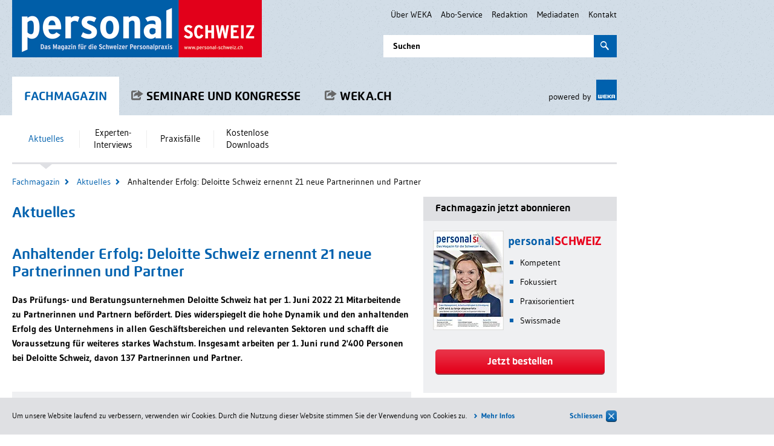

--- FILE ---
content_type: text/html; charset=utf-8
request_url: https://www.personal-schweiz.ch/aktuelles/article/anhaltender-erfolg-deloitte-schweiz-ernennt-21-neue-partnerinnen-und-partner/
body_size: 9045
content:
<!DOCTYPE html>
<html lang="de">
<head>
<meta charset="utf-8">
<!-- 
	Made by weber.digital (C) 2015

	This website is powered by TYPO3 - inspiring people to share!
	TYPO3 is a free open source Content Management Framework initially created by Kasper Skaarhoj and licensed under GNU/GPL.
	TYPO3 is copyright 1998-2026 of Kasper Skaarhoj. Extensions are copyright of their respective owners.
	Information and contribution at https://typo3.org/
-->
<title>Deloitte Schweiz ernennt 21 neue Partnerinnen und Partner</title>
<meta name="generator" content="TYPO3 CMS">
<meta name="description" content="Das Prüfungs- und Beratungsunternehmen Deloitte Schweiz hat per 1. Juni 2022 21 Mitarbeitende zu Partnerinnen und Partnern befördert.">
<meta name="keywords" content="Deloitte, Partner">
<meta property="og:title" content="Deloitte Schweiz ernennt 21 neue Partnerinnen und Partner">
<meta property="og:type" content="article">
<meta property="og:url" content="https://www.personal-schweiz.ch/aktuelles/article/anhaltender-erfolg-deloitte-schweiz-ernennt-21-neue-partnerinnen-und-partner/">
<meta property="og:image" content="https://www.personal-schweiz.ch/fileadmin_personal_schweiz/USERDATA/Deloitte_neu.jpg">
<meta property="og:image:width" content="330">
<meta property="og:image:height" content="173">
<meta property="og:description" content="Das Prüfungs- und Beratungsunternehmen Deloitte Schweiz hat per 1. Juni 2022 21 Mitarbeitende zu Partnerinnen und Partnern befördert.">
<meta name="twitter:card" content="summary">
<link rel="stylesheet" href="/typo3temp/assets/css/7015c8c4ac5ff815b57530b221005fc6.css?1667483361" media="all">
<link rel="stylesheet" href="/fileadmin_personal_schweiz/css/reset.css?1422269535" media="all">
<link rel="stylesheet" href="/fileadmin_personal_schweiz/css/jquery.selectBox.css?1423152245" media="all">
<link rel="stylesheet" href="/fileadmin_personal_schweiz/css/fancybox.css?1423655024" media="all">
<link rel="stylesheet" href="/fileadmin_personal_schweiz/css/main.css?1711018515" media="all">
<!--[if IE 7]><link rel="stylesheet" href="/fileadmin_personal_schweiz/css/ie7.css?1422284415" media="all"><![endif]-->
<!--[if IE 8]><link rel="stylesheet" href="/fileadmin_personal_schweiz/css/ie8.css?1422284430" media="all"><![endif]-->
<!--[if IE 9]><link rel="stylesheet" href="/fileadmin_personal_schweiz/css/ie9.css?1422270854" media="all"><![endif]-->
<link rel="stylesheet" href="/fileadmin_personal_schweiz/css/topicsdetail_print.css?1422360213" media="print">
<script src="/fileadmin_personal_schweiz/javascript/libs/jquery.min.js?1422357048"></script>
<script src="/fileadmin_personal_schweiz/javascript/libs/jquery-ui.min.js?1422357192"></script>
<script src="/fileadmin_personal_schweiz/javascript/libs/postscribe.js?1417172074"></script>
<script src="/fileadmin_personal_schweiz/javascript/libs/htmlParser.js?1417172155"></script>
<script src="/fileadmin_personal_schweiz/javascript/libs/jquery.selectBox.js?1423152230"></script>
<script src="/fileadmin_personal_schweiz/javascript/libs/jquery.fancybox-1.3.1.js?1423655048"></script>
<script src="/fileadmin_personal_schweiz/javascript/main.js?1628698796"></script>
<script src="/fileadmin_personal_schweiz/javascript/ie8.js?1422356570"></script>
<script src="/fileadmin_personal_schweiz/javascript/widgets/mobile_tabs.js?1422356960"></script>
<script src="/fileadmin_personal_schweiz/javascript/widgets/oxliexpander.js?1422454659"></script>
<script src="/fileadmin_personal_schweiz/javascript/widgets/oxinnerlabel.js?1422463017"></script>
<script src="/fileadmin_personal_schweiz/javascript/widgets/oxinputvalidator.js?1422609231"></script>
<script src="/fileadmin_personal_schweiz/javascript/widgets/oxselectbox.js?1423152218"></script>
<script src="/fileadmin_personal_schweiz/javascript/widgets/wesdetailnewsfunctions.js?1422357242"></script>
<base href="https://www.personal-schweiz.ch//"> <link rel="shortcut icon" href="https://www.personal-schweiz.ch/fileadmin_personal_schweiz/img/favicon.ico">
<link rel="canonical" href="https://www.personal-schweiz.ch/">
<meta name="viewport" content="width=device-width, initial-scale=1.0, maximum-scale=1.0, user-scalable=no">
<link rel="canonical" href="https://www.personal-schweiz.ch/aktuelles/article/anhaltender-erfolg-deloitte-schweiz-ernennt-21-neue-partnerinnen-und-partner/"/>
</head>
<body><noscript><meta HTTP-EQUIV="refresh" content="0;url='https://www.personal-schweiz.ch/aktuelles/article/anhaltender-erfolg-deloitte-schweiz-ernennt-21-neue-partnerinnen-und-partner/?PageSpeed=noscript'" /><style><!--table,div,span,font,p{display:none} --></style><div style="display:block">Please click <a href="https://www.personal-schweiz.ch/aktuelles/article/anhaltender-erfolg-deloitte-schweiz-ernennt-21-neue-partnerinnen-und-partner/?PageSpeed=noscript">here</a> if you are not redirected within a few seconds.</div></noscript>
<script type="text/javascript">
    /* CC-BY-SA stackoverflow user joachim-isaksson: http://stackoverflow.com/a/17907562 */
    function getInternetExplorerVersion() {
        var rv = -1;
        if (navigator.appName == 'Microsoft Internet Explorer') {
            var ua = navigator.userAgent;
            var re  = new RegExp("MSIE ([0-9]{1,}[\.0-9]{0,})");
            if (re.exec(ua) != null)
                rv = parseFloat( RegExp.$1 );
        } else if (navigator.appName == 'Netscape') {
            var ua = navigator.userAgent;
            var re  = new RegExp("Trident/.*rv:([0-9]{1,}[\.0-9]{0,})");
            if (re.exec(ua) != null)
            rv = parseFloat( RegExp.$1 );
        }
        return rv;
    }

    function getGoogleChromeVersion() {
        var version = -1;
        if (navigator.userAgent.indexOf('Chrome') != -1) {
            var userAgent = navigator.userAgent;
            var regEx     = new RegExp("Chrome/([0-9]{1,})");
            var result    = userAgent.match(regEx);
            if (result != null) {
                version = parseInt(result[1]);
            }
        }
        return version;
    }

    var l = document.location;
    var CSSUrl = l.protocol + '//' + l.hostname + '/fileadmin_personal_schweiz/css/';

    if (getInternetExplorerVersion() >= 10) {
        document.write('<link rel="stylesheet" type="text/css" href="' + CSSUrl + 'ie.css" />');
    }

    if (getGoogleChromeVersion() != -1) {
        document.write('<link rel="stylesheet" type="text/css" href="' + CSSUrl + 'chrome.css" />');
    }
</script>
<div id="page" class="wide ">
<div class="skyscraperwrap">
</div>
<div id="page_inner">
<div id="header_container">
<div id="header">
<a href="https://www.personal-schweiz.ch/" id="logo"><img src="/fileadmin_personal_schweiz/img/xlogo.png.pagespeed.ic.OOzzb63wH3.webp" width="413" height="95" alt=""></a>
<div id="metanavi">
<ul>
<li><a href="/informationen/ueber-weka/">Über WEKA</a></li><li><a href="/services/abo-service/">Abo-Service</a></li><li><a href="/informationen/redaktion/">Redaktion</a></li><li><a href="/services/mediadaten/">Mediadaten</a></li><li><a href="/informationen/kontakt/">Kontakt</a></li>
</ul>
</div>
<form id="searchForm" class="search" action="/suche/">
<div class="searchBox">
<label class="innerLabel" for="searchParam">Suchen</label>
<input id="searchParam" class="textbox searchInput" name="tx_wescontentsearch_pi1[searchword]" type="text" value=""></input>
<button class="searchSubmit ss-search right" type="submit"></button>
</div>
</form>
<a id="externalLink" href="" target="_blank"></a>
<script type="text/javascript">
                        $(function() {
                            $('#searchParam').oxInnerLabel();
                        });
                    </script>
<ul id="navigation">
<li class="current"><a href="https://www.personal-schweiz.ch/" class="current"><span class="second">Fach</span>magazin</a></li><li><a href="https://www.praxisseminare.ch/" target="_blank" class="ss-action" rel="noreferrer">Seminare<span class="first"> und Kongresse</span></a></li><li><a href="https://www.weka.ch/" target="_blank" class="ss-action" rel="noreferrer">weka.ch</a></li>
</ul>
<div id="poweredBy">
<a href="https://www.weka.ch/" target="_blank" rel="noreferrer"><span>powered by</span><img src="[data-uri]" alt=""></a>
</div>
</div>
</div>
<div id="content_container_wrap">
<div id="content_container">
<div id="content_inner_wrap" class="clear">
<div id="content">
<div id="mainnav_container">
<div id="mainnav_bar"><a id="mainnav_bar_menu_link" href="#">Menü</a></div>
<div id="mainnav"><ul class="level1"><li class="tablet_mobile_headline"><span>Fachmagazin</span></li><li class="level1 active item1"><a href="/aktuelles/"><span>Aktuelles</span></a><span class="arrow_bottom">&nbsp;</span></li><li class="level1 item2"><a href="/experten-interviews/"><span>Experten-Interviews</span></a><span class="arrow_bottom">&nbsp;</span></li><li class="level1 item3"><a href="/praxisfaelle/"><span>Praxisfälle</span></a><span class="arrow_bottom">&nbsp;</span></li><li class="level1 item4"><a href="/kostenlose-downloads/"><span>Kostenlose Downloads</span></a><span class="arrow_bottom">&nbsp;</span></li></ul></div>
<script type="text/javascript">
                $(function() {
                    clone_mainnav();
                });
            </script>
</div>
<div class="rootline_container_wrap">
<div class="rootline_container clear">
<ul class="rootline"><li class="item active first_item"><a href="/">Fachmagazin</a></li><li class="item active"><i class="ss-navigateright icon"></i><a href="/aktuelles/">Aktuelles</a></li><li class="item last_item"><i class="ss-navigateright icon"></i>Anhaltender Erfolg: Deloitte Schweiz ernennt 21 neue Partnerinnen und Partner</li></ul><ul class="rootline mobile"><li class="item active"><a href="/aktuelles/" class="ss-navigateleft icon"><span>Aktuelles</span></a></li></ul>
</div>
</div>
<div id="main_container">
<div id="main" class="clear">
<div id="topics_content_container">
<div id="topics_content">
<!--TYPO3SEARCH_begin-->
<div id="c19833" class="frame frame-default frame-type-list frame-layout-0">
<div id="c19929" class="frame frame-default frame-type-list frame-layout-0">
<!--TYPO3SEARCH_begin--><h1 class="headline tree_level_four">Aktuelles</h1><!--TYPO3SEARCH_end-->
</div>
<div id="c19846" class="frame frame-default frame-type-list frame-layout-0">
<div class="news news-single">
<div class="article" itemscope="itemscope" itemtype="http://schema.org/Article">
<div class="header">
<h1>Anhaltender Erfolg: Deloitte Schweiz ernennt 21 neue Partnerinnen und Partner</h1>
</div>
<!-- teaser -->
<div class="teaser-text">
<p class="bodytext">Das Prüfungs- und Beratungsunternehmen Deloitte Schweiz hat per 1. Juni 2022 21 Mitarbeitende zu Partnerinnen und Partnern befördert. Dies widerspiegelt die hohe Dynamik und den anhaltenden Erfolg des Unternehmens in allen Geschäftsbereichen und relevanten Sektoren und schafft die Voraussetzung für weiteres starkes Wachstum. Insgesamt arbeiten per 1. Juni rund 2&#039;400 Personen bei Deloitte Schweiz, davon 137 Partnerinnen und Partner.</p>
</div>
<script type="text/javascript">
    $(function(){
        $('#detailNewsFunctions').wesDetailNewsFunctions();
    });
</script>
<div id="detailNewsFunctions">
<div class="functionsRow clear noauthors">
<noscript>Ihr Browser unterstützt kein JavaScript, weshalb Autoreninformationen und Kommentare nicht angezeigt werden können.</noscript>
<p class="clear">
<a class="toggleLink toggleLinkShareLinks" data-target="boxShareLinks">
<i class="ss-action large-icon"></i>
<span class="toggleLink_text">Teilen</span>
<span class="arrow">&nbsp;</span>
</a>
</p>
</div>
<div id="boxAuthors" class="toggleBox authors clear">
<div class="close_button_container"><a href="#" class="close_button">
Schließen
</a></div>
</div>
<div class="clear toggleLinkMobile">
<a class="toggleLink toggleLinkShareLinks" data-target="boxShareLinks">
<i class="ss-action large-icon"></i>
<span class="toggleLink_text">Teilen</span>
<span class="arrow">&nbsp;</span>
</a>
</div>
<div id="boxShareLinks" class="toggleBox shareLinks clear">
<div class="clear">
<div class="close_button_container"><a href="#" class="close_button">
Schließen
</a></div>
</div>
<div class="shareLinksWrap">
<a class="mail" href="mailto:?subject=Deloitte%20Schweiz%20ernennt%2021%20neue%20Partnerinnen%20und%20Partner&body=https://www.personal-schweiz.ch/aktuelles/article/anhaltender-erfolg-deloitte-schweiz-ernennt-21-neue-partnerinnen-und-partner/" target="_blank"><i class="ss ss-icon"></i>Mailen</a>
<a class="print" onclick="window.print();"><i class="ss ss-icon"></i>Drucken</a>
<a class="facebook" href="http://www.facebook.com/sharer.php?u=https://www.personal-schweiz.ch/aktuelles/article/anhaltender-erfolg-deloitte-schweiz-ernennt-21-neue-partnerinnen-und-partner/" target="_blank"><i class="icon icon-facebook-logo"></i>Facebook</a>
<a class="twitter-x" href="https://twitter.com/intent/tweet?text=Deloitte%20Schweiz%20ernennt%2021%20neue%20Partnerinnen%20und%20Partner&url=https://www.personal-schweiz.ch/aktuelles/article/anhaltender-erfolg-deloitte-schweiz-ernennt-21-neue-partnerinnen-und-partner/" target="_blank"><i class="icon icon-x-logo-square"></i>X</a>
<a class="linkedin" href="https://www.linkedin.com/shareArticle?mini=true&url=https://www.personal-schweiz.ch/aktuelles/article/anhaltender-erfolg-deloitte-schweiz-ernennt-21-neue-partnerinnen-und-partner/&summary=Deloitte%20Schweiz%20ernennt%2021%20neue%20Partnerinnen%20und%20Partner" target="_blank"><i class="fa fa-linkedin-square"></i>LinkedIn</a>
</div>
</div>
</div>
<!-- main text -->
<div class="news-text-wrap">
<div class="mediaelement mediaelement-image small-left">
<img title="Anhaltender Erfolg" alt="Anhaltender Erfolg" src="/fileadmin_personal_schweiz/_processed_/5/b/csm_Deloitte_neu_72dfc85441.jpg" width="330" height="173"/>
<p class="news-img-caption">
© Deloitte
</p>
</div>
<!--TYPO3SEARCH_begin-->
<div class="news-text-container small-left"><p class="bodytext">Nach der Pandemie haben viele Unternehmen grossen Bedarf an Beratung, viele Projekte wurden im laufenden Jahr wieder in Angriff genommen und neue Investitionen aufgegleist. Diese Dynamik widerspiegelt sich auch bei den Mitarbeitenden – für Wirtschaftsprüfungs- und Beratungsunternehmen wie Deloitte die wichtigste Ressource.</p>
<p class="bodytext">«Die Beförderungen sind ein klares Zeichen unseres grossen Vertrauens in die Zukunft des Unternehmens und zeigen auch den Erfolg unserer jahrelangen konsequenten Nachwuchsförderung», sagt Reto Savoia, CEO von Deloitte Schweiz. «Jede und jeder der Beförderten hat aussergewöhnliche Fähigkeiten bewiesen. Sie alle werden eine Schlüsselrolle bei der Weiterentwicklung von Deloitte Schweiz spielen und dabei helfen, Unternehmen und Verwaltungen in der Schweiz fit für die Zukunft zu machen. Die Wachstumsstrategie von Deloitte hat zwei zentrale Elemente. Wir bieten zum einen ein attraktives Arbeitsumfeld mit laufender Weiterbildung, moderner Infrastruktur und ein hochattraktives Kundenportfolio. Zudem investieren wir gezielt und umfassend in Technologie.»</p>
<p class="bodytext">Die neu ernannten Partnerinnen und Partner arbeiten in den Bereichen Consulting, Wirtschaftsprüfung, Steuerberatung, Financial Advisory und Risk Advisory. Bereits während dem Geschäftsjahr sind zwei Partner von anderen Länderorganisationen zu Deloitte Schweiz gestossen. Dabei wird auch der übergreifende und stark wachsende Bereich der Nachhaltigkeitsberatung durch zusätzliche Kompetenz auf Partnerstufe gestärkt. Die beförderten Mitarbeitenden widerspiegeln die ganze Breite der Diversität von Deloitte, hinsichtlich Bildung, Beruf, Kultur, Herkunft und Geschlecht. Ein knappes Drittel davon ist weiblich.</p>
<p class="bodytext">Und die Reise geht weiter: «Deloitte setzt sich seit langem für Diversität und Gleichstellung ein und legt grossen Wert auf die eigene Nachwuchsförderung. Wir haben grosse Ambitionen und verfügen entsprechend über Mentoring- und Entwicklungsprogramme für unsere Mitarbeiterinnen und Mitarbeiter.&nbsp; Diese Förderung wollen wir weiter ausbauen und insbesondere auch den Frauenanteil auf Führungsebene weiter erhöhen. Die Zahl an starken Direktorinnen und Senior Managerinnen stimmt mich diesbezüglich sehr zuversichtlich», sagt Reto Savoia.</p>
<p class="bodytext"><b>Über Deloitte Schweiz</b><br> Deloitte ist ein führendes Prüfungs- und Beratungsunternehmen in der Schweiz und bietet branchenspezifische Dienstleistungen in den Bereichen Audit &amp; Assurance, Consulting, Financial Advisory, Risk Advisory sowie Tax &amp; Legal. Mit rund 2'200 Mitarbeitenden an den sechs Standorten Basel, Bern, Genf, Lausanne, Lugano und Zürich (Hauptsitz) betreut Deloitte Unternehmen und Organisationen jeder Rechtsform und Grösse aus allen Wirtschaftszweigen. Deloitte AG ist eine Tochtergesellschaft von Deloitte North and South Europe (NSE), einem Mitgliedsunternehmen der Deloitte Touche Tohmatsu Limited (DTTL) mit über 345'000 Mitarbeitenden in mehr als 150 Ländern.</p>
<p class="bodytext"><i>(Quelle: Medienmitteilung von Deloitte Schweiz)</i></p></div>
<!--TYPO3SEARCH_end-->
<div class="clear"></div>
</div>
<!-- related things -->
<div class="news-related-wrap">
</div>
<div class="news-mainbox-teaser-container">
<div class="mainbox more_info_box seminartip single">
<div class="headline">
<i class="icon ss-calendar"></i>Seminar-Empfehlung
</div>
<div class="content">
<p class="meta">Praxis-Seminar, 1 Tag, ZWB, Zürich</p>
<h2>Bewerberinterviews effektiv führen</h2>
<p><strong>Professionelle Gesprächstechniken kennenlernen und trainieren</strong></p>
<p>Vermeiden Sie teure und aufwendige Fehlbesetzungen: Mit einer fundierten Vorbereitung und professionellen Fragetechniken beurteilen Sie die Eignung von Bewerbenden souverän und treffsicher.</p>
<p class="date">Nächster Termin: 03. März 2026</p>
<p><a href="https://www.praxisseminare.ch/seminare/personal/rekrutierung/event/427-bewerberinterviews-effektiv-fuehren/" target="_blank" class="iconlink navigateright"><span>mehr Infos</span></a></p>
</div>
</div>
</div>
<!-- page id: |955| -->
<!-- news id: |35939| -->
</div>
</div>
</div>
</div>
<!--TYPO3SEARCH_end-->
</div>
</div>
<div id="more_info_container">
<div id="more_info">
<div id="c19835" class="frame frame-default frame-type-list frame-layout-0">
<div id="c19928" class="frame frame-default frame-type-shortcut frame-layout-0">
<div class="box more_info_box abonnementteaser">
<div class="headline">
Fachmagazin jetzt abonnieren
</div>
<div class="content">
<div class="columnContainer clear">
<div class="column first">
<img src="/fileadmin_personal_schweiz/_processed_/f/e/xcsm_personalSCHWEIZ_10_Dez-2025-Jan-2026_Abonnement-Teaser_115x163px_edf393c1b6.jpg.pagespeed.ic.IxwiHRtHCu.webp" width="115" height="163" alt=""/>
</div>
<div class="column second">
<div class="psWriting">
<span class="first">personal</span><span class="second">SCHWEIZ</span>
</div>
<ul class="bulletpoints">
<li>Kompetent</li>
<li>Fokussiert</li>
<li>Praxisorientiert</li>
<li>Swissmade</li>
</ul>
</div>
</div>
<div class="buttonContainer">
<a class="submitButton medium red" href="/services/abo-service/">
<span>Jetzt bestellen</span><i></i>
</a>
</div>
</div>
</div>
</div>
<div id="c19851" class="frame frame-default frame-type-list frame-layout-0">
<div class="news-detail-metacolumn">
<div class="box more_info_box seminartip multi">
<div class="headline">
<i class="icon ss-calendar"></i>Seminar-Empfehlungen
</div>
<div class="content">
<ul>
<li>
<p class="meta">Praxis-Seminar, 1 Tag, ZWB, Zürich</p>
<p><strong>Arbeitsverträge, Reglemente und Spezialvereinbarungen</strong></p>
<p>Rechtssichere Gestaltung, Formulierung und Umsetzung</p>
<p class="date">Nächster Termin: 18. März 2026</p>
<p><a href="https://www.praxisseminare.ch/seminare/personal/arbeitsrecht/event/626-arbeitsvertraege-reglemente-und-spezialvereinbarungen/" target="_blank" class="iconlink action"><span>mehr Infos</span></a></p>
</li>
<li>
<p class="meta">Praxis-Seminar, 1 Tag, ZWB, Zürich</p>
<p><strong>Personalgewinnung mit Frechmut und Können</strong></p>
<p>Frischer Wind für Ihr Employer Branding und Recruiting</p>
<p class="date">Nächster Termin: 16. April 2026</p>
<p><a href="https://www.praxisseminare.ch/seminare/personal/rekrutierung/event/718-personalgewinnung-mit-frechmut-und-koennen/" target="_blank" class="iconlink action"><span>mehr Infos</span></a></p>
</li>
<li>
<p class="meta">Praxis-Seminar, 1 Tag, ZWB, Zürich</p>
<p><strong>Personalressourcen gezielt entwickeln und sichern</strong></p>
<p>Talente und Schlüsselkompetenzen nachhaltig managen</p>
<p class="date">Nächster Termin: 17. Juni 2026</p>
<p><a href="https://www.praxisseminare.ch/seminare/personal/event/628-personalressourcen-gezielt-entwickeln-und-sichern/" target="_blank" class="iconlink action"><span>mehr Infos</span></a></p>
</li>
</ul>
</div>
</div>
</div>
</div>
</div>
</div>
</div>
</div>
</div>
<div class="rootline_container_wrap bottom">
<div class="rootline_container clear">
<ul class="rootline"><li class="item active first_item"><a href="/">Fachmagazin</a></li><li class="item active"><i class="ss-navigateright icon"></i><a href="/aktuelles/">Aktuelles</a></li><li class="item last_item"><i class="ss-navigateright icon"></i>Anhaltender Erfolg: Deloitte Schweiz ernennt 21 neue Partnerinnen und Partner</li></ul><ul class="rootline mobile"><li class="item active"><a href="/aktuelles/" class="ss-navigateleft icon"><span>Aktuelles</span></a></li></ul><div class="topLink"><a href="/aktuelles/" id="jump_to_top"><i class="ss-navigateup icon"></i>Nach oben</a></div>
</div>
</div>
</div>
</div>
</div>
</div>
<div class="clear"></div>
</div>
<div id="footer_container">
<div id="footer_color_bars" class="clear">
<div class="bar bar1"></div>
<div class="bar bar2"></div>
</div>
<div id="footer">
<div id="panel"><dl><dt>Informationen</dt><dd><ul class="list"><li><a href="/informationen/ueber-weka/" rel="nofollow" class="doctype-1">Über WEKA</a></li><li><a href="/informationen/datenschutz/" rel="nofollow" class="doctype-1">Datenschutz</a></li><li><a href="/informationen/agb/" rel="nofollow" class="doctype-1">AGB</a></li><li><a href="/informationen/redaktion/" rel="nofollow" class="doctype-1">Redaktion</a></li></ul></dd></dl><dl><dt>Partner</dt><dd><ul class="list"><li><a href="/partner/fachexperten/" rel="nofollow" class="doctype-1">Fachexperten</a></li><li><a href="/partner/kooperationen/" rel="nofollow" class="doctype-1">Kooperationen</a></li></ul></dd></dl><dl><dt>Services</dt><dd><ul class="list"><li><a href="/services/abo-service/" rel="nofollow" class="doctype-1">Abo-Service</a></li><li><a href="/services/mediadaten/" rel="nofollow" class="doctype-1">Mediadaten</a></li><li><a href="http://www.weka.ch/index.php?cl=newsletter" target="_blank" rel="noreferrer nofollow" class="doctype-3">Newsletter</a></li></ul></dd></dl><dl><dt>Links</dt><dd><ul class="list"><li><a href="http://www.weka.ch" target="_blank" rel="noreferrer nofollow" class="doctype-3">weka.ch</a></li><li><a href="http://www.praxisseminare.ch" target="_blank" rel="noreferrer nofollow" class="doctype-3">praxisseminare.ch</a></li></ul></dd></dl><dl class="socialmedia"><dt>Social Media</dt><dd><ul class="list"><li class="ps-linked-in"><a href="https://www.linkedin.com/showcase/personalschweiz/" target="_blank" rel="noreferrer"><i class="fa fa-linkedin-square"></i>personalSCHWEIZ auf LinkedIn</a></li></ul></dd></dl></div><div class="footermetanavi_mobile"><ul><li><a href="/informationen/kontakt/">Kontakt</a></li><li><a href="/informationen/impressum/">Impressum</a></li></ul></div><div class="copyright"><img src="[data-uri]" alt=""><span class="copyright_text">©&nbsp;2026&nbsp;WEKA Business Media AG, Zürich</span></div><div class="footermetanavi"><ul><li><a href="/informationen/kontakt/">Kontakt</a></li><li><a href="/informationen/impressum/">Impressum</a></li></ul></div>
</div>
</div>
</div>
<div class="cookieHintContainer">
<div class="cookieHint">
<div class="cookieHintInnerContainer">
<div class="cookieHintText">
<p>
<span>
Um unsere Website laufend zu verbessern, verwenden wir Cookies. Durch die Nutzung dieser Website stimmen Sie der Verwendung von Cookies zu.
</span>
<a href="/informationen/datenschutz/">Mehr Infos</a>
</p>
</div>
<div class="close_button_container">
<a href="#" class="cookieHintToggle close_button"><span>Schliessen</span></a>
</div>
</div>
</div>
</div>
<script>
            (function(i,s,o,g,r,a,m){i['GoogleAnalyticsObject']=r;i[r]=i[r]||function(){
            (i[r].q=i[r].q||[]).push(arguments)},i[r].l=1*new Date();a=s.createElement(o),
            m=s.getElementsByTagName(o)[0];a.async=1;a.src=g;m.parentNode.insertBefore(a,m)
            })(window,document,'script','//www.google-analytics.com/analytics.js','ga');

//                    ga('create', 'UA-320051-21', 'auto');
//                    ga('send', 'pageview');

            ga('create', 'UA-320051-21', {'allowAnchor': true});
            ga('set', 'anonymizeIp', true);
            ga('send', 'pageview', {'page': location.pathname + location.search + location.hash});
        </script> <!-- Google Tag Manager -->
<script>
            (function(w,d,s,l,i){w[l]=w[l]||[];w[l].push({'gtm.start':
            new Date().getTime(),event:'gtm.js'});var f=d.getElementsByTagName(s)[0],
            j=d.createElement(s),dl=l!='dataLayer'?'&l='+l:'';j.async=true;j.src=
            'https://www.googletagmanager.com/gtm.js?id='+i+dl;f.parentNode.insertBefore(j,f);
            })(window,document,'script','dataLayer','GTM-PXR92PD');
        </script>
<!-- End Google Tag Manager -->
<!-- Google Tag Manager (noscript) -->
<noscript><iframe src="https://www.googletagmanager.com/ns.html?id=GTM-PXR92PD" height="0" width="0" style="display:none;visibility:hidden"></iframe></noscript>
<!-- End Google Tag Manager (noscript) --> <script type="text/javascript">
        var $zoho=$zoho || {};$zoho.salesiq = $zoho.salesiq ||
        {widgetcode:"575670fc4b09d9a969c00de0055a59ad4ab4fa1e01ef789d96aa404cd431758af781721a7026ebf322dbac129c9e0c95", values:{},ready:function(){}};
        var d=document;s=d.createElement("script");s.type="text/javascript";s.id="zsiqscript";s.defer=true;
        s.src="https://salesiq.zoho.eu/widget";t=d.getElementsByTagName("script")[0];t.parentNode.insertBefore(s,t);d.write("<div id='zsiqwidget'></div>");
        </script>
<script src="/typo3conf/ext/powermail/Resources/Public/JavaScript/Powermail/Form.min.js?1753260928" defer="defer"></script>
</body>
</html>

--- FILE ---
content_type: text/css
request_url: https://www.personal-schweiz.ch/fileadmin_personal_schweiz/css/jquery.selectBox.css?1423152245
body_size: 781
content:
.selectBox-dropdown{min-width:150px;position:relative;border:1px solid #dadada;line-height:2.5em;text-decoration:none;text-align:left;color:#000;outline:none;vertical-align:middle;display:inline-block;cursor:default;line-height:35px;height:35px;font-weight:bold;max-width:360px}.oxInValid .selectBox-dropdown{border-color:#da2e00}.selectBox-dropdown:hover{color:#000}.selectBox-dropdown:focus,.selectBox-dropdown:focus .selectBox-arrow{}.selectBox-dropdown.selectBox-menuShowing-bottom{}.selectBox-dropdown.selectBox-menuShowing-top{}.selectBox-dropdown .selectBox-label{padding:0 20px;display:inline-block;white-space:nowrap;overflow:hidden}.selectBox-dropdown .selectBox-arrow{position:absolute;top:0;right:0;width:35px;padding:0;margin:0;height:100%;background:#eff0f2}.selectBox-dropdown .selectBox-arrow:before{position:absolute;left:50%;top:50%;margin-top:-4px;margin-left:-5px;font-size:10px;line-height:1em;content:"\F501";color:#000;font-family:"SSStandard";font-style:normal;font-weight:normal;text-decoration:none;text-rendering:optimizeLegibility;white-space:nowrap;-moz-font-feature-settings:"liga=1";-moz-font-feature-settings:"liga";-ms-font-feature-settings:"liga" 1;-o-font-feature-settings:"liga";font-feature-settings:"liga";-webkit-font-smoothing:antialiased}.selectBox-dropdown.selectBox-menuShowing .selectBox-arrow:before{content:"\F500"}.selectBox-dropdown-menu{position:absolute;z-index:99999;max-height:200px;min-height:1em;border:1px solid #dadada;background:#fff;overflow:auto;-webkit-overflow-scrolling:touch}.selectBox-inline{min-width:150px;outline:none;border:solid 1px #bbb;background:#fff;display:inline-block;overflow:auto}.selectBox-inline:focus{}.selectBox-options,.selectBox-options LI,.selectBox-options LI A{list-style:none;display:block;cursor:default;padding:0;margin:0}ul.selectBox-options{padding:10px 0}.selectBox-options.selectBox-options-top{border-bottom:none;margin-top:1px}.selectBox-options.selectBox-options-bottom{border-top:none}.selectBox-options LI A{cursor:pointer;line-height:35px;padding:0 20px;white-space:nowrap;overflow:hidden;text-decoration:none}.selectBox-options LI.selectBox-hover A{text-decoration:underline}.selectBox-options LI.selectBox-disabled A{color:#888;background-color:transparent}.selectBox-options LI.selectBox-selected A{text-decoration:underline}.selectBox-options .selectBox-optgroup{color:#666;background:#eee;font-weight:bold;line-height:1.5;padding:0 .3em;white-space:nowrap}.selectBox.selectBox-disabled{color:#888!important}.selectBox-dropdown.selectBox-disabled .selectBox-arrow{opacity:.5;filter: alpha(opacity=50);border-color:#666}.selectBox-inline.selectBox-disabled{color:#888!important}.selectBox-inline.selectBox-disabled .selectBox-options A{background-color:transparent!important}

--- FILE ---
content_type: text/css
request_url: https://www.personal-schweiz.ch/fileadmin_personal_schweiz/css/main.css?1711018515
body_size: 67880
content:
/* --- Reset ------------------------ */

html, body, div, span, applet, object, iframe,
h1, h2, h3, h4, h5, h6, p, blockquote, pre,
a, abbr, acronym, address, big, cite, code,
del, dfn, em, font, img, ins, kbd, q, s, samp,
small, strike, strong, sub, sup, tt, var,
dl, dt, dd, ol, ul, li,
fieldset, form, label, legend,
table, caption, tbody, tfoot, thead, tr, th, td {
    margin: 0;
    padding: 0;
    border: 0;
    outline: 0;
    font-weight: inherit;
    font-style: inherit;
    font-size: 100%;
    font-family: inherit;
    vertical-align: baseline;
}
/* remember to define focus styles! */
:focus {
    outline: 0;
}

body {
    line-height: 1em;
    color: black;
}

ol, ul {
    list-style: none;
}

/* tables still need 'cellspacing="0"' in the markup */
table {
    border-collapse: separate;
    border-spacing: 0;
}

figure.table {
    margin: 0;
}

caption, th, td {
    text-align: left;
    font-weight: normal;
}

blockquote:before, blockquote:after,
q:before, q:after {
    content: "";
}

blockquote, q {
    quotes: "" "";
}
/* https://gist.github.com/unruthless/413930 */
sub, sup {
  font-size: 75%;
  line-height: 0;
  position: relative;
  vertical-align: baseline;
}
sup { top: -0.5em; }
sub { bottom: -0.25em; }

/* --- Webfonts ------------------------ */
@font-face {
    font-family: "Gudae";
    src: url("../webfonts/gudae-regular-webfont.eot");
    src: url("../webfonts/gudae-regular-webfont.eot?#iefix") format("embedded-opentype"),
         url("../webfonts/gudae-regular-webfont.woff") format("woff"),
         url("../webfonts/gudae-regular-webfont.ttf") format("truetype"),
         url("../webfonts/gudae-regular-webfont.svg#Miso") format("svg");
    font-style: normal;
    font-weight: normal;
}

/* font squirrel */
/*
@font-face {
    font-family: "Gudae";
    src: url("../webfonts/gudae-bold-webfont.eot");
    src: url("../webfonts/gudae-bold-webfont.eot?#iefix") format("embedded-opentype"),
         url("../webfonts/gudae-bold-webfont.woff") format("woff"),
         url("../webfonts/gudae-bold-webfont.ttf") format("truetype"),
         url("../webfonts/gudae-bold-webfont.svg#Miso") format("svg");
    font-style: normal;
    font-weight: bold;
}
*/

/* ttf only */
@font-face {
    font-family: "Gudae";
    src: url("../webfonts/Gudae-Bold.ttf") format("truetype");
    font-style: normal;
    font-weight: bold;
}

@font-face {
    font-family: "Flexo";
    src: url("../webfonts/Flexo-Bold-webfont.eot");
    src: url("../webfonts/Flexo-Bold-webfont.eot?#iefix") format("embedded-opentype"),
         url("../webfonts/Flexo-Bold-webfont.woff") format("woff"),
         url("../webfonts/Flexo-Bold-webfont.ttf") format("truetype"),
         url("../webfonts/Flexo-Bold-webfont.svg#Miso") format("svg");
    font-style: normal;
    font-weight: bold;
}

/*
 * Web Fonts from fontspring.com
 *
 * All OpenType features and all extended glyphs have been removed.
 * Fully installable fonts can be purchased at http://www.fontspring.com
 *
 * The fonts included in this stylesheet are subject to the End User License you purchased
 * from Fontspring. The fonts are protected under domestic and international trademark and
 * copyright law. You are prohibited from modifying, reverse engineering, duplicating, or
 * distributing this font software.
 *
 * (c) 2010-2014 Fontspring
 *
 *
 *
 *
 * The fonts included are copyrighted by the vendor listed below.
 *
 * Vendor:      Durotype
 * License URL: http://www.fontspring.com/fflicense/durotype
 *
 *
 */

@font-face {
    font-family: "Flexo";
    src: url("../webfonts/Flexo-Regular-webfont.eot");
    src: url("../webfonts/Flexo-Regular-webfont.eot?#iefix") format("embedded-opentype"),
         url("../webfonts/Flexo-Regular-webfont.woff") format("woff"),
         url("../webfonts/Flexo-Regular-webfont.ttf") format("truetype"),
         url("../webfonts/Flexo-Regular-webfont.svg#FlexoRegular") format("svg");
    font-weight: normal;
    font-style: normal;
}

@charset "UTF-8";

/*
* Symbolset
* www.symbolset.com
* Copyright © 2012 Oak Studios LLC
*
* Upload this file to your web server
* and place this within your <head> tags.
* <link href="webfonts/ss-standard.css" rel="stylesheet" />
*/

@font-face {
  font-family: "SSStandard";
  src: url("../webfonts/ss-standard.eot");
  src: url("../webfonts/ss-standard.eot?#iefix") format("embedded-opentype"),
       url("../webfonts/ss-standard.woff") format("woff"),
       url("../webfonts/ss-standard.ttf")  format("truetype"),
       url("../webfonts/ss-standard.svg#SSStandard") format("svg");
  font-weight: normal;
  font-style: normal;
}

/* This triggers a redraw in IE to Fix IE8's :before content rendering. */
html:hover [class^="ss-"]{-ms-zoom: 1;}

.ss-icon, .ss-icon.ss-standard,
[class^="ss-"]:before, [class*=" ss-"]:before,
[class^="ss-"].ss-standard:before, [class*=" ss-"].ss-standard:before,
[class^="ss-"].right:after, [class*=" ss-"].right:after,
[class^="ss-"].ss-standard.right:after, [class*=" ss-"].ss-standard.right:after {
  font-family: "SSStandard";
  font-style: normal;
  font-weight: normal;
  text-decoration: none;
  text-rendering: optimizeLegibility;
  white-space: nowrap;
  /*-webkit-font-feature-settings: "liga"; Currently broken in Chrome >= v22. Falls back to text-rendering. Safari is unaffected. */
  -moz-font-feature-settings: "liga=1";
  -moz-font-feature-settings: "liga";
  -ms-font-feature-settings: "liga" 1;
  -o-font-feature-settings: "liga";
  font-feature-settings: "liga";
  -webkit-font-smoothing: antialiased;
}

[class^="ss-"].right:before,
[class*=" ss-"].right:before{display:none;content:'';}

.ss-cursor:before,.ss-cursor.right:after{content:''}.ss-crosshair:before,.ss-crosshair.right:after{content:'⌖'}.ss-search:before,.ss-search.right:after{content:'🔎'}.ss-zoomin:before,.ss-zoomin.right:after{content:''}.ss-zoomout:before,.ss-zoomout.right:after{content:''}.ss-view:before,.ss-view.right:after{content:'👀'}.ss-attach:before,.ss-attach.right:after{content:'📎'}.ss-link:before,.ss-link.right:after{content:'🔗'}.ss-move:before,.ss-move.right:after{content:''}.ss-write:before,.ss-write.right:after{content:'✎'}.ss-writingdisabled:before,.ss-writingdisabled.right:after{content:''}.ss-erase:before,.ss-erase.right:after{content:'✐'}.ss-compose:before,.ss-compose.right:after{content:'📝'}.ss-lock:before,.ss-lock.right:after{content:'🔒'}.ss-unlock:before,.ss-unlock.right:after{content:'🔓'}.ss-key:before,.ss-key.right:after{content:'🔑'}.ss-backspace:before,.ss-backspace.right:after{content:'⌫'}.ss-ban:before,.ss-ban.right:after{content:'🚫'}.ss-trash:before,.ss-trash.right:after{content:''}.ss-target:before,.ss-target.right:after{content:'◎'}.ss-tag:before,.ss-tag.right:after{content:''}.ss-bookmark:before,.ss-bookmark.right:after{content:'🔖'}.ss-flag:before,.ss-flag.right:after{content:'⚑'}.ss-like:before,.ss-like.right:after{content:'👍'}.ss-dislike:before,.ss-dislike.right:after{content:'👎'}.ss-heart:before,.ss-heart.right:after{content:'♥'}.ss-halfheart:before,.ss-halfheart.right:after{content:''}.ss-star:before,.ss-star.right:after{content:'⋆'}.ss-halfstar:before,.ss-halfstar.right:after{content:''}.ss-sample:before,.ss-sample.right:after{content:''}.ss-crop:before,.ss-crop.right:after{content:''}.ss-layers:before,.ss-layers.right:after{content:''}.ss-fill:before,.ss-fill.right:after{content:''}.ss-stroke:before,.ss-stroke.right:after{content:''}.ss-phone:before,.ss-phone.right:after{content:'📞'}.ss-phonedisabled:before,.ss-phonedisabled.right:after{content:''}.ss-rss:before,.ss-rss.right:after{content:''}.ss-facetime:before,.ss-facetime.right:after{content:''}.ss-reply:before,.ss-reply.right:after{content:'↩'}.ss-send:before,.ss-send.right:after{content:''}.ss-mail:before,.ss-mail.right:after{content:'✉'}.ss-inbox:before,.ss-inbox.right:after{content:'📥'}.ss-chat:before,.ss-chat.right:after{content:'💬'}.ss-ellipsischat:before,.ss-ellipsischat.right:after{content:''}.ss-ellipsis:before,.ss-ellipsis.right:after{content:'…'}.ss-user:before,.ss-user.right:after{content:'👤'}.ss-femaleuser:before,.ss-femaleuser.right:after{content:'👧'}.ss-users:before,.ss-users.right:after{content:'👥'}.ss-cart:before,.ss-cart.right:after{content:''}.ss-creditcard:before,.ss-creditcard.right:after{content:'💳'}.ss-dollarsign:before,.ss-dollarsign.right:after{content:'💲'}.ss-barchart:before,.ss-barchart.right:after{content:'📊'}.ss-piechart:before,.ss-piechart.right:after{content:''}.ss-box:before,.ss-box.right:after{content:'📦'}.ss-home:before,.ss-home.right:after{content:'⌂'}.ss-buildings:before,.ss-buildings.right:after{content:'🏢'}.ss-warehouse:before,.ss-warehouse.right:after{content:''}.ss-globe:before,.ss-globe.right:after{content:'🌎'}.ss-navigate:before,.ss-navigate.right:after{content:''}.ss-compass:before,.ss-compass.right:after{content:''}.ss-signpost:before,.ss-signpost.right:after{content:''}.ss-map:before,.ss-map.right:after{content:''}.ss-location:before,.ss-location.right:after{content:''}.ss-pin:before,.ss-pin.right:after{content:'📍'}.ss-database:before,.ss-database.right:after{content:''}.ss-hdd:before,.ss-hdd.right:after{content:''}.ss-music:before,.ss-music.right:after{content:'♫'}.ss-mic:before,.ss-mic.right:after{content:'🎤'}.ss-volume:before,.ss-volume.right:after{content:'🔈'}.ss-lowvolume:before,.ss-lowvolume.right:after{content:'🔉'}.ss-highvolume:before,.ss-highvolume.right:after{content:'🔊'}.ss-airplay:before,.ss-airplay.right:after{content:''}.ss-camera:before,.ss-camera.right:after{content:'📷'}.ss-picture:before,.ss-picture.right:after{content:'🌄'}.ss-video:before,.ss-video.right:after{content:'📹'}.ss-play:before,.ss-play.right:after{content:'▶'}.ss-pause:before,.ss-pause.right:after{content:''}.ss-stop:before,.ss-stop.right:after{content:'■'}.ss-record:before,.ss-record.right:after{content:'●'}.ss-rewind:before,.ss-rewind.right:after{content:'⏪'}.ss-fastforward:before,.ss-fastforward.right:after{content:'⏩'}.ss-skipback:before,.ss-skipback.right:after{content:'⏮'}.ss-skipforward:before,.ss-skipforward.right:after{content:'⏭'}.ss-eject:before,.ss-eject.right:after{content:'⏏'}.ss-repeat:before,.ss-repeat.right:after{content:'🔁'}.ss-replay:before,.ss-replay.right:after{content:'↺'}.ss-shuffle:before,.ss-shuffle.right:after{content:'🔀'}.ss-book:before,.ss-book.right:after{content:'📕'}.ss-openbook:before,.ss-openbook.right:after{content:'📖'}.ss-notebook:before,.ss-notebook.right:after{content:'📓'}.ss-newspaper:before,.ss-newspaper.right:after{content:'📰'}.ss-grid:before,.ss-grid.right:after{content:''}.ss-rows:before,.ss-rows.right:after{content:''}.ss-columns:before,.ss-columns.right:after{content:''}.ss-thumbnails:before,.ss-thumbnails.right:after{content:''}.ss-filter:before,.ss-filter.right:after{content:''}.ss-desktop:before,.ss-desktop.right:after{content:'💻'}.ss-laptop:before,.ss-laptop.right:after{content:''}.ss-tablet:before,.ss-tablet.right:after{content:''}.ss-cell:before,.ss-cell.right:after{content:'📱'}.ss-battery:before,.ss-battery.right:after{content:'🔋'}.ss-highbattery:before,.ss-highbattery.right:after{content:''}.ss-mediumbattery:before,.ss-mediumbattery.right:after{content:''}.ss-lowbattery:before,.ss-lowbattery.right:after{content:''}.ss-emptybattery:before,.ss-emptybattery.right:after{content:''}.ss-lightbulb:before,.ss-lightbulb.right:after{content:'💡'}.ss-downloadcloud:before,.ss-downloadcloud.right:after{content:''}.ss-download:before,.ss-download.right:after{content:''}.ss-uploadcloud:before,.ss-uploadcloud.right:after{content:''}.ss-upload:before,.ss-upload.right:after{content:''}.ss-fork:before,.ss-fork.right:after{content:''}.ss-merge:before,.ss-merge.right:after{content:''}.ss-transfer:before,.ss-transfer.right:after{content:'⇆'}.ss-refresh:before,.ss-refresh.right:after{content:'↻'}.ss-sync:before,.ss-sync.right:after{content:''}.ss-loading:before,.ss-loading.right:after{content:''}.ss-wifi:before,.ss-wifi.right:after{content:''}.ss-connection:before,.ss-connection.right:after{content:''}.ss-file:before,.ss-file.right:after{content:'📄'}.ss-folder:before,.ss-folder.right:after{content:'📁'}.ss-quote:before,.ss-quote.right:after{content:'“'}.ss-text:before,.ss-text.right:after{content:''}.ss-font:before,.ss-font.right:after{content:''}.ss-print:before,.ss-print.right:after{content:'⎙'}.ss-fax:before,.ss-fax.right:after{content:'📠'}.ss-list:before,.ss-list.right:after{content:''}.ss-layout:before,.ss-layout.right:after{content:''}.ss-action:before,.ss-action.right:after{content:''}.ss-redirect:before,.ss-redirect.right:after{content:'↪'}.ss-expand:before,.ss-expand.right:after{content:'⤢'}.ss-contract:before,.ss-contract.right:after{content:''}.ss-help:before,.ss-help.right:after{content:'❓'}.ss-info:before,.ss-info.right:after{content:'ℹ'}.ss-alert:before,.ss-alert.right:after{content:'⚠'}.ss-caution:before,.ss-caution.right:after{content:'⛔'}.ss-logout:before,.ss-logout.right:after{content:''}.ss-plus:before,.ss-plus.right:after{content:'+'}.ss-hyphen:before,.ss-hyphen.right:after{content:'-'}.ss-check:before,.ss-check.right:after{content:'✓'}.ss-delete:before,.ss-delete.right:after{content:'␡'}.ss-settings:before,.ss-settings.right:after{content:'⚙'}.ss-dashboard:before,.ss-dashboard.right:after{content:''}.ss-notifications:before,.ss-notifications.right:after{content:'🔔'}.ss-notificationsdisabled:before,.ss-notificationsdisabled.right:after{content:'🔕'}.ss-clock:before,.ss-clock.right:after{content:'⏲'}.ss-stopwatch:before,.ss-stopwatch.right:after{content:'⏱'}.ss-calendar:before,.ss-calendar.right:after{content:'📅'}.ss-addcalendar:before,.ss-addcalendar.right:after{content:''}.ss-removecalendar:before,.ss-removecalendar.right:after{content:''}.ss-checkcalendar:before,.ss-checkcalendar.right:after{content:''}.ss-deletecalendar:before,.ss-deletecalendar.right:after{content:''}.ss-plane:before,.ss-plane.right:after{content:'✈'}.ss-briefcase:before,.ss-briefcase.right:after{content:'💼'}.ss-cloud:before,.ss-cloud.right:after{content:'☁'}.ss-droplet:before,.ss-droplet.right:after{content:'💧'}.ss-flask:before,.ss-flask.right:after{content:''}.ss-up:before,.ss-up.right:after{content:'⬆'}.ss-upright:before,.ss-upright.right:after{content:'⬈'}.ss-right:before,.ss-right.right:after{content:'➡'}.ss-downright:before,.ss-downright.right:after{content:'⬊'}.ss-down:before,.ss-down.right:after{content:'⬇'}.ss-downleft:before,.ss-downleft.right:after{content:'⬋'}.ss-left:before,.ss-left.right:after{content:'⬅'}.ss-upleft:before,.ss-upleft.right:after{content:'⬉'}.ss-navigateup:before,.ss-navigateup.right:after{content:''}.ss-navigateright:before,.ss-navigateright.right:after{content:'▻'}.ss-navigatedown:before,.ss-navigatedown.right:after{content:''}.ss-navigateleft:before,.ss-navigateleft.right:after{content:'◅'}.ss-directup:before,.ss-directup.right:after{content:'▴'}.ss-directright:before,.ss-directright.right:after{content:'▹'}.ss-dropdown:before,.ss-dropdown.right:after{content:'▾'}.ss-directleft:before,.ss-directleft.right:after{content:'◃'}.ss-retweet:before,.ss-retweet.right:after{content:''}

/* Legacy classes */
.ss-volumelow:before,.ss-volumelow.right:after{content:'🔉'}.ss-volumehigh:before,.ss-volumehigh.right:after{content:'🔊'}.ss-batteryhigh:before,.ss-batteryhigh.right:after{content:''}.ss-batterymedium:before,.ss-batterymedium.right:after{content:''}.ss-batterylow:before,.ss-batterylow.right:after{content:''}.ss-batteryempty:before,.ss-batteryempty.right:after{content:''}.ss-clouddownload:before,.ss-clouddownload.right:after{content:''}.ss-cloudupload:before,.ss-cloudupload.right:after{content:''}.ss-calendaradd:before,.ss-calendaradd.right:after{content:''}.ss-calendarremove:before,.ss-calendarremove.right:after{content:''}.ss-calendarcheck:before,.ss-calendarcheck.right:after{content:''}.ss-calendardelete:before,.ss-calendardelete.right:after{content:''}


/*!
 *  Font Awesome 4.0.3 by @davegandy - http://fontawesome.io - @fontawesome
 *  License - http://fontawesome.io/license (Font: SIL OFL 1.1, CSS: MIT License)
 */@font-face{font-family:'FontAwesome';src:url('../webfonts/fontawesome-webfont.eot?v=4.0.3');src:url('../webfonts/fontawesome-webfont.eot?#iefix&v=4.0.3') format('embedded-opentype'),url('../webfonts/fontawesome-webfont.woff?v=4.0.3') format('woff'),url('../webfonts/fontawesome-webfont.ttf?v=4.0.3') format('truetype'),url('../webfonts/fontawesome-webfont.svg?v=4.0.3#fontawesomeregular') format('svg');font-weight:normal;font-style:normal}.fa{display:inline-block;font-family:FontAwesome;font-style:normal;font-weight:normal;line-height:1;-webkit-font-smoothing:antialiased;-moz-osx-font-smoothing:grayscale}.fa-lg{font-size:1.3333333333333333em;line-height:.75em;vertical-align:-15%}.fa-2x{font-size:2em}.fa-3x{font-size:3em}.fa-4x{font-size:4em}.fa-5x{font-size:5em}.fa-fw{width:1.2857142857142858em;text-align:center}.fa-ul{padding-left:0;margin-left:2.142857142857143em;list-style-type:none}.fa-ul>li{position:relative}.fa-li{position:absolute;left:-2.142857142857143em;width:2.142857142857143em;top:.14285714285714285em;text-align:center}.fa-li.fa-lg{left:-1.8571428571428572em}.fa-border{padding:.2em .25em .15em;border:solid .08em #eee;border-radius:.1em}.pull-right{float:right}.pull-left{float:left}.fa.pull-left{margin-right:.3em}.fa.pull-right{margin-left:.3em}.fa-spin{-webkit-animation:spin 2s infinite linear;-moz-animation:spin 2s infinite linear;-o-animation:spin 2s infinite linear;animation:spin 2s infinite linear}@-moz-keyframes spin{0%{-moz-transform:rotate(0deg)}100%{-moz-transform:rotate(359deg)}}@-webkit-keyframes spin{0%{-webkit-transform:rotate(0deg)}100%{-webkit-transform:rotate(359deg)}}@-o-keyframes spin{0%{-o-transform:rotate(0deg)}100%{-o-transform:rotate(359deg)}}@-ms-keyframes spin{0%{-ms-transform:rotate(0deg)}100%{-ms-transform:rotate(359deg)}}@keyframes spin{0%{transform:rotate(0deg)}100%{transform:rotate(359deg)}}.fa-rotate-90{filter:progid:DXImageTransform.Microsoft.BasicImage(rotation=1);-webkit-transform:rotate(90deg);-moz-transform:rotate(90deg);-ms-transform:rotate(90deg);-o-transform:rotate(90deg);transform:rotate(90deg)}.fa-rotate-180{filter:progid:DXImageTransform.Microsoft.BasicImage(rotation=2);-webkit-transform:rotate(180deg);-moz-transform:rotate(180deg);-ms-transform:rotate(180deg);-o-transform:rotate(180deg);transform:rotate(180deg)}.fa-rotate-270{filter:progid:DXImageTransform.Microsoft.BasicImage(rotation=3);-webkit-transform:rotate(270deg);-moz-transform:rotate(270deg);-ms-transform:rotate(270deg);-o-transform:rotate(270deg);transform:rotate(270deg)}.fa-flip-horizontal{filter:progid:DXImageTransform.Microsoft.BasicImage(rotation=0,mirror=1);-webkit-transform:scale(-1,1);-moz-transform:scale(-1,1);-ms-transform:scale(-1,1);-o-transform:scale(-1,1);transform:scale(-1,1)}.fa-flip-vertical{filter:progid:DXImageTransform.Microsoft.BasicImage(rotation=2,mirror=1);-webkit-transform:scale(1,-1);-moz-transform:scale(1,-1);-ms-transform:scale(1,-1);-o-transform:scale(1,-1);transform:scale(1,-1)}.fa-stack{position:relative;display:inline-block;width:2em;height:2em;line-height:2em;vertical-align:middle}.fa-stack-1x,.fa-stack-2x{position:absolute;left:0;width:100%;text-align:center}.fa-stack-1x{line-height:inherit}.fa-stack-2x{font-size:2em}.fa-inverse{color:#fff}.fa-glass:before{content:"\f000"}.fa-music:before{content:"\f001"}.fa-search:before{content:"\f002"}.fa-envelope-o:before{content:"\f003"}.fa-heart:before{content:"\f004"}.fa-star:before{content:"\f005"}.fa-star-o:before{content:"\f006"}.fa-user:before{content:"\f007"}.fa-film:before{content:"\f008"}.fa-th-large:before{content:"\f009"}.fa-th:before{content:"\f00a"}.fa-th-list:before{content:"\f00b"}.fa-check:before{content:"\f00c"}.fa-times:before{content:"\f00d"}.fa-search-plus:before{content:"\f00e"}.fa-search-minus:before{content:"\f010"}.fa-power-off:before{content:"\f011"}.fa-signal:before{content:"\f012"}.fa-gear:before,.fa-cog:before{content:"\f013"}.fa-trash-o:before{content:"\f014"}.fa-home:before{content:"\f015"}.fa-file-o:before{content:"\f016"}.fa-clock-o:before{content:"\f017"}.fa-road:before{content:"\f018"}.fa-download:before{content:"\f019"}.fa-arrow-circle-o-down:before{content:"\f01a"}.fa-arrow-circle-o-up:before{content:"\f01b"}.fa-inbox:before{content:"\f01c"}.fa-play-circle-o:before{content:"\f01d"}.fa-rotate-right:before,.fa-repeat:before{content:"\f01e"}.fa-refresh:before{content:"\f021"}.fa-list-alt:before{content:"\f022"}.fa-lock:before{content:"\f023"}.fa-flag:before{content:"\f024"}.fa-headphones:before{content:"\f025"}.fa-volume-off:before{content:"\f026"}.fa-volume-down:before{content:"\f027"}.fa-volume-up:before{content:"\f028"}.fa-qrcode:before{content:"\f029"}.fa-barcode:before{content:"\f02a"}.fa-tag:before{content:"\f02b"}.fa-tags:before{content:"\f02c"}.fa-book:before{content:"\f02d"}.fa-bookmark:before{content:"\f02e"}.fa-print:before{content:"\f02f"}.fa-camera:before{content:"\f030"}.fa-font:before{content:"\f031"}.fa-bold:before{content:"\f032"}.fa-italic:before{content:"\f033"}.fa-text-height:before{content:"\f034"}.fa-text-width:before{content:"\f035"}.fa-align-left:before{content:"\f036"}.fa-align-center:before{content:"\f037"}.fa-align-right:before{content:"\f038"}.fa-align-justify:before{content:"\f039"}.fa-list:before{content:"\f03a"}.fa-dedent:before,.fa-outdent:before{content:"\f03b"}.fa-indent:before{content:"\f03c"}.fa-video-camera:before{content:"\f03d"}.fa-picture-o:before{content:"\f03e"}.fa-pencil:before{content:"\f040"}.fa-map-marker:before{content:"\f041"}.fa-adjust:before{content:"\f042"}.fa-tint:before{content:"\f043"}.fa-edit:before,.fa-pencil-square-o:before{content:"\f044"}.fa-share-square-o:before{content:"\f045"}.fa-check-square-o:before{content:"\f046"}.fa-arrows:before{content:"\f047"}.fa-step-backward:before{content:"\f048"}.fa-fast-backward:before{content:"\f049"}.fa-backward:before{content:"\f04a"}.fa-play:before{content:"\f04b"}.fa-pause:before{content:"\f04c"}.fa-stop:before{content:"\f04d"}.fa-forward:before{content:"\f04e"}.fa-fast-forward:before{content:"\f050"}.fa-step-forward:before{content:"\f051"}.fa-eject:before{content:"\f052"}.fa-chevron-left:before{content:"\f053"}.fa-chevron-right:before{content:"\f054"}.fa-plus-circle:before{content:"\f055"}.fa-minus-circle:before{content:"\f056"}.fa-times-circle:before{content:"\f057"}.fa-check-circle:before{content:"\f058"}.fa-question-circle:before{content:"\f059"}.fa-info-circle:before{content:"\f05a"}.fa-crosshairs:before{content:"\f05b"}.fa-times-circle-o:before{content:"\f05c"}.fa-check-circle-o:before{content:"\f05d"}.fa-ban:before{content:"\f05e"}.fa-arrow-left:before{content:"\f060"}.fa-arrow-right:before{content:"\f061"}.fa-arrow-up:before{content:"\f062"}.fa-arrow-down:before{content:"\f063"}.fa-mail-forward:before,.fa-share:before{content:"\f064"}.fa-expand:before{content:"\f065"}.fa-compress:before{content:"\f066"}.fa-plus:before{content:"\f067"}.fa-minus:before{content:"\f068"}.fa-asterisk:before{content:"\f069"}.fa-exclamation-circle:before{content:"\f06a"}.fa-gift:before{content:"\f06b"}.fa-leaf:before{content:"\f06c"}.fa-fire:before{content:"\f06d"}.fa-eye:before{content:"\f06e"}.fa-eye-slash:before{content:"\f070"}.fa-warning:before,.fa-exclamation-triangle:before{content:"\f071"}.fa-plane:before{content:"\f072"}.fa-calendar:before{content:"\f073"}.fa-random:before{content:"\f074"}.fa-comment:before{content:"\f075"}.fa-magnet:before{content:"\f076"}.fa-chevron-up:before{content:"\f077"}.fa-chevron-down:before{content:"\f078"}.fa-retweet:before{content:"\f079"}.fa-shopping-cart:before{content:"\f07a"}.fa-folder:before{content:"\f07b"}.fa-folder-open:before{content:"\f07c"}.fa-arrows-v:before{content:"\f07d"}.fa-arrows-h:before{content:"\f07e"}.fa-bar-chart-o:before{content:"\f080"}.fa-twitter-square:before{content:"\f081"}.fa-facebook-square:before{content:"\f082"}.fa-camera-retro:before{content:"\f083"}.fa-key:before{content:"\f084"}.fa-gears:before,.fa-cogs:before{content:"\f085"}.fa-comments:before{content:"\f086"}.fa-thumbs-o-up:before{content:"\f087"}.fa-thumbs-o-down:before{content:"\f088"}.fa-star-half:before{content:"\f089"}.fa-heart-o:before{content:"\f08a"}.fa-sign-out:before{content:"\f08b"}.fa-linkedin-square:before{content:"\f08c"}.fa-thumb-tack:before{content:"\f08d"}.fa-external-link:before{content:"\f08e"}.fa-sign-in:before{content:"\f090"}.fa-trophy:before{content:"\f091"}.fa-github-square:before{content:"\f092"}.fa-upload:before{content:"\f093"}.fa-lemon-o:before{content:"\f094"}.fa-phone:before{content:"\f095"}.fa-square-o:before{content:"\f096"}.fa-bookmark-o:before{content:"\f097"}.fa-phone-square:before{content:"\f098"}.fa-twitter:before{content:"\f099"}.fa-facebook:before{content:"\f09a"}.fa-github:before{content:"\f09b"}.fa-unlock:before{content:"\f09c"}.fa-credit-card:before{content:"\f09d"}.fa-rss:before{content:"\f09e"}.fa-hdd-o:before{content:"\f0a0"}.fa-bullhorn:before{content:"\f0a1"}.fa-bell:before{content:"\f0f3"}.fa-certificate:before{content:"\f0a3"}.fa-hand-o-right:before{content:"\f0a4"}.fa-hand-o-left:before{content:"\f0a5"}.fa-hand-o-up:before{content:"\f0a6"}.fa-hand-o-down:before{content:"\f0a7"}.fa-arrow-circle-left:before{content:"\f0a8"}.fa-arrow-circle-right:before{content:"\f0a9"}.fa-arrow-circle-up:before{content:"\f0aa"}.fa-arrow-circle-down:before{content:"\f0ab"}.fa-globe:before{content:"\f0ac"}.fa-wrench:before{content:"\f0ad"}.fa-tasks:before{content:"\f0ae"}.fa-filter:before{content:"\f0b0"}.fa-briefcase:before{content:"\f0b1"}.fa-arrows-alt:before{content:"\f0b2"}.fa-group:before,.fa-users:before{content:"\f0c0"}.fa-chain:before,.fa-link:before{content:"\f0c1"}.fa-cloud:before{content:"\f0c2"}.fa-flask:before{content:"\f0c3"}.fa-cut:before,.fa-scissors:before{content:"\f0c4"}.fa-copy:before,.fa-files-o:before{content:"\f0c5"}.fa-paperclip:before{content:"\f0c6"}.fa-save:before,.fa-floppy-o:before{content:"\f0c7"}.fa-square:before{content:"\f0c8"}.fa-bars:before{content:"\f0c9"}.fa-list-ul:before{content:"\f0ca"}.fa-list-ol:before{content:"\f0cb"}.fa-strikethrough:before{content:"\f0cc"}.fa-underline:before{content:"\f0cd"}.fa-table:before{content:"\f0ce"}.fa-magic:before{content:"\f0d0"}.fa-truck:before{content:"\f0d1"}.fa-pinterest:before{content:"\f0d2"}.fa-pinterest-square:before{content:"\f0d3"}.fa-google-plus-square:before{content:"\f0d4"}.fa-google-plus:before{content:"\f0d5"}.fa-money:before{content:"\f0d6"}.fa-caret-down:before{content:"\f0d7"}.fa-caret-up:before{content:"\f0d8"}.fa-caret-left:before{content:"\f0d9"}.fa-caret-right:before{content:"\f0da"}.fa-columns:before{content:"\f0db"}.fa-unsorted:before,.fa-sort:before{content:"\f0dc"}.fa-sort-down:before,.fa-sort-asc:before{content:"\f0dd"}.fa-sort-up:before,.fa-sort-desc:before{content:"\f0de"}.fa-envelope:before{content:"\f0e0"}.fa-linkedin:before{content:"\f0e1"}.fa-rotate-left:before,.fa-undo:before{content:"\f0e2"}.fa-legal:before,.fa-gavel:before{content:"\f0e3"}.fa-dashboard:before,.fa-tachometer:before{content:"\f0e4"}.fa-comment-o:before{content:"\f0e5"}.fa-comments-o:before{content:"\f0e6"}.fa-flash:before,.fa-bolt:before{content:"\f0e7"}.fa-sitemap:before{content:"\f0e8"}.fa-umbrella:before{content:"\f0e9"}.fa-paste:before,.fa-clipboard:before{content:"\f0ea"}.fa-lightbulb-o:before{content:"\f0eb"}.fa-exchange:before{content:"\f0ec"}.fa-cloud-download:before{content:"\f0ed"}.fa-cloud-upload:before{content:"\f0ee"}.fa-user-md:before{content:"\f0f0"}.fa-stethoscope:before{content:"\f0f1"}.fa-suitcase:before{content:"\f0f2"}.fa-bell-o:before{content:"\f0a2"}.fa-coffee:before{content:"\f0f4"}.fa-cutlery:before{content:"\f0f5"}.fa-file-text-o:before{content:"\f0f6"}.fa-building-o:before{content:"\f0f7"}.fa-hospital-o:before{content:"\f0f8"}.fa-ambulance:before{content:"\f0f9"}.fa-medkit:before{content:"\f0fa"}.fa-fighter-jet:before{content:"\f0fb"}.fa-beer:before{content:"\f0fc"}.fa-h-square:before{content:"\f0fd"}.fa-plus-square:before{content:"\f0fe"}.fa-angle-double-left:before{content:"\f100"}.fa-angle-double-right:before{content:"\f101"}.fa-angle-double-up:before{content:"\f102"}.fa-angle-double-down:before{content:"\f103"}.fa-angle-left:before{content:"\f104"}.fa-angle-right:before{content:"\f105"}.fa-angle-up:before{content:"\f106"}.fa-angle-down:before{content:"\f107"}.fa-desktop:before{content:"\f108"}.fa-laptop:before{content:"\f109"}.fa-tablet:before{content:"\f10a"}.fa-mobile-phone:before,.fa-mobile:before{content:"\f10b"}.fa-circle-o:before{content:"\f10c"}.fa-quote-left:before{content:"\f10d"}.fa-quote-right:before{content:"\f10e"}.fa-spinner:before{content:"\f110"}.fa-circle:before{content:"\f111"}.fa-mail-reply:before,.fa-reply:before{content:"\f112"}.fa-github-alt:before{content:"\f113"}.fa-folder-o:before{content:"\f114"}.fa-folder-open-o:before{content:"\f115"}.fa-smile-o:before{content:"\f118"}.fa-frown-o:before{content:"\f119"}.fa-meh-o:before{content:"\f11a"}.fa-gamepad:before{content:"\f11b"}.fa-keyboard-o:before{content:"\f11c"}.fa-flag-o:before{content:"\f11d"}.fa-flag-checkered:before{content:"\f11e"}.fa-terminal:before{content:"\f120"}.fa-code:before{content:"\f121"}.fa-reply-all:before{content:"\f122"}.fa-mail-reply-all:before{content:"\f122"}.fa-star-half-empty:before,.fa-star-half-full:before,.fa-star-half-o:before{content:"\f123"}.fa-location-arrow:before{content:"\f124"}.fa-crop:before{content:"\f125"}.fa-code-fork:before{content:"\f126"}.fa-unlink:before,.fa-chain-broken:before{content:"\f127"}.fa-question:before{content:"\f128"}.fa-info:before{content:"\f129"}.fa-exclamation:before{content:"\f12a"}.fa-superscript:before{content:"\f12b"}.fa-subscript:before{content:"\f12c"}.fa-eraser:before{content:"\f12d"}.fa-puzzle-piece:before{content:"\f12e"}.fa-microphone:before{content:"\f130"}.fa-microphone-slash:before{content:"\f131"}.fa-shield:before{content:"\f132"}.fa-calendar-o:before{content:"\f133"}.fa-fire-extinguisher:before{content:"\f134"}.fa-rocket:before{content:"\f135"}.fa-maxcdn:before{content:"\f136"}.fa-chevron-circle-left:before{content:"\f137"}.fa-chevron-circle-right:before{content:"\f138"}.fa-chevron-circle-up:before{content:"\f139"}.fa-chevron-circle-down:before{content:"\f13a"}.fa-html5:before{content:"\f13b"}.fa-css3:before{content:"\f13c"}.fa-anchor:before{content:"\f13d"}.fa-unlock-alt:before{content:"\f13e"}.fa-bullseye:before{content:"\f140"}.fa-ellipsis-h:before{content:"\f141"}.fa-ellipsis-v:before{content:"\f142"}.fa-rss-square:before{content:"\f143"}.fa-play-circle:before{content:"\f144"}.fa-ticket:before{content:"\f145"}.fa-minus-square:before{content:"\f146"}.fa-minus-square-o:before{content:"\f147"}.fa-level-up:before{content:"\f148"}.fa-level-down:before{content:"\f149"}.fa-check-square:before{content:"\f14a"}.fa-pencil-square:before{content:"\f14b"}.fa-external-link-square:before{content:"\f14c"}.fa-share-square:before{content:"\f14d"}.fa-compass:before{content:"\f14e"}.fa-toggle-down:before,.fa-caret-square-o-down:before{content:"\f150"}.fa-toggle-up:before,.fa-caret-square-o-up:before{content:"\f151"}.fa-toggle-right:before,.fa-caret-square-o-right:before{content:"\f152"}.fa-euro:before,.fa-eur:before{content:"\f153"}.fa-gbp:before{content:"\f154"}.fa-dollar:before,.fa-usd:before{content:"\f155"}.fa-rupee:before,.fa-inr:before{content:"\f156"}.fa-cny:before,.fa-rmb:before,.fa-yen:before,.fa-jpy:before{content:"\f157"}.fa-ruble:before,.fa-rouble:before,.fa-rub:before{content:"\f158"}.fa-won:before,.fa-krw:before{content:"\f159"}.fa-bitcoin:before,.fa-btc:before{content:"\f15a"}.fa-file:before{content:"\f15b"}.fa-file-text:before{content:"\f15c"}.fa-sort-alpha-asc:before{content:"\f15d"}.fa-sort-alpha-desc:before{content:"\f15e"}.fa-sort-amount-asc:before{content:"\f160"}.fa-sort-amount-desc:before{content:"\f161"}.fa-sort-numeric-asc:before{content:"\f162"}.fa-sort-numeric-desc:before{content:"\f163"}.fa-thumbs-up:before{content:"\f164"}.fa-thumbs-down:before{content:"\f165"}.fa-youtube-square:before{content:"\f166"}.fa-youtube:before{content:"\f167"}.fa-xing:before{content:"\f168"}.fa-xing-square:before{content:"\f169"}.fa-youtube-play:before{content:"\f16a"}.fa-dropbox:before{content:"\f16b"}.fa-stack-overflow:before{content:"\f16c"}.fa-instagram:before{content:"\f16d"}.fa-flickr:before{content:"\f16e"}.fa-adn:before{content:"\f170"}.fa-bitbucket:before{content:"\f171"}.fa-bitbucket-square:before{content:"\f172"}.fa-tumblr:before{content:"\f173"}.fa-tumblr-square:before{content:"\f174"}.fa-long-arrow-down:before{content:"\f175"}.fa-long-arrow-up:before{content:"\f176"}.fa-long-arrow-left:before{content:"\f177"}.fa-long-arrow-right:before{content:"\f178"}.fa-apple:before{content:"\f179"}.fa-windows:before{content:"\f17a"}.fa-android:before{content:"\f17b"}.fa-linux:before{content:"\f17c"}.fa-dribbble:before{content:"\f17d"}.fa-skype:before{content:"\f17e"}.fa-foursquare:before{content:"\f180"}.fa-trello:before{content:"\f181"}.fa-female:before{content:"\f182"}.fa-male:before{content:"\f183"}.fa-gittip:before{content:"\f184"}.fa-sun-o:before{content:"\f185"}.fa-moon-o:before{content:"\f186"}.fa-archive:before{content:"\f187"}.fa-bug:before{content:"\f188"}.fa-vk:before{content:"\f189"}.fa-weibo:before{content:"\f18a"}.fa-renren:before{content:"\f18b"}.fa-pagelines:before{content:"\f18c"}.fa-stack-exchange:before{content:"\f18d"}.fa-arrow-circle-o-right:before{content:"\f18e"}.fa-arrow-circle-o-left:before{content:"\f190"}.fa-toggle-left:before,.fa-caret-square-o-left:before{content:"\f191"}.fa-dot-circle-o:before{content:"\f192"}.fa-wheelchair:before{content:"\f193"}.fa-vimeo-square:before{content:"\f194"}.fa-turkish-lira:before,.fa-try:before{content:"\f195"}.fa-plus-square-o:before{content:"\f196"}
/* --- Typography ------------------------ */

@font-face {
    font-family: 'iconfont';
    src:url('../webfonts/iconfont.ttf?dczjyp') format('truetype'),
        url('../webfonts/iconfont.woff?dczjyp') format('woff'),
        url('../webfonts/iconfont.svg?dczjyp#iconfont') format('svg');
    font-weight: normal;
    font-style: normal;
    font-display: block;
}
  
[class^="icon-"], [class*=" icon-"] {
    /* use !important to prevent issues with browser extensions that change fonts */
    font-family: 'iconfont' !important;
    speak: never;
    font-style: normal;
    font-weight: normal;
    font-variant: normal;
    text-transform: none;
    line-height: 1;

    /* Better Font Rendering =========== */
    -webkit-font-smoothing: antialiased;
    -moz-osx-font-smoothing: grayscale;
}
  
.icon-x-logo:before {
    content: "\e900";
}
.icon-x-logo-square:before {
    content: "\e901";
}
.icon-facebook-logo:before {
    content: "\e902";
}

* {
    word-wrap: break-word;
}

body {
    font-size: 14px;
    line-height: 1.429em;
    font-family: Gudae, Verdana, sans-serif, arial, helvetica;
}

select, input, button, textarea, button {
    font-size: 1em;
    font-family: Gudae, Verdana, sans-serif, arial, helvetica;
}

table {
    font-size: inherit;
    font: 100%;
}

h1 {
    font-family: Flexo, Gudae, Verdana, sans-serif, arial, helvetica;
    font-size: 1.714em;
    line-height: 1.250em;
    color: #0061ae;
    font-weight: bold;
}

#header h1 {
    font-size: 1.857em;
    margin: 0;
}

h1.tree_level_four {
    margin-bottom: 40px;
}

h2 {
    font-family: Flexo, Gudae, Verdana, sans-serif, arial, helvetica;
    font-size: 1.429em;
    line-height: 1.300em;
    font-weight: bold;
}

h3 {
    font-family: Flexo, Gudae, Verdana, sans-serif, arial, helvetica;
    font-size: 1.143em;
    line-height: 1.375em;
    font-weight: bold;
}

h4 {
    font-family: Flexo, Gudae, Verdana, sans-serif, arial, helvetica;
    font-size: 1.071em;
    line-height: 1.600em;
    font-weight: bold;
}
h1 {
    margin-top: 11px;
}

h2 {
    margin-top: 38px;
}

h3, h4, h5 {
    margin-top: 35px;
}

h1, h2, h3, h4, h5, h6, b, strong, dt {
    font-weight: bold;
}

optgroup {
    font-weight: normal;
}

i, em {
    font-style: italic;
}

del {
    text-decoration: line-through;
}

a {
    color: #000;
    text-decoration: none;
}

a:hover {
    color: #0061ae;
    text-decoration: none;
    cursor: pointer;
}

li {
    padding: 0;
    list-style: circle;
}

ol li {
    list-style: decimal;
}

p {
    margin-top: 10px;
}

ul, ol {
    margin: 10px 0 0 0;
}

ul ul, ol ul {
    margin: 10px;
}

ol li {
    list-style-type: decimal;
    list-style-position: inside;
}

ol ol {
    list-style: upper-alpha;
}

ol ol ol {
    list-style: lower-roman;
}

ol ol ol ol {
    list-style: lower-alpha;
}

ul li {
    list-style-image: url('../img/icon_li.png');
}

ul li li {
    list-style: circle;
}

form ul {
    margin: 0;
    padding: 0;
}

form ol {
    margin: 0;
    padding: 0;
}

form li {
    list-style: none;
    position:relative;
}

/* --- layout --------------------------------------- */
#page:after, #header_container:after, #header:after, #content_container_wrap::after, #content_container:after, #content:after, #footer_container:after, #footer:after, #footer #panel:after, #details #attributes table:after, #navigation:after, #navigation li ul:after, .breadcrumb:after {
    clear: both;
    content: ' ';
    display: block;
    font-size: 0;
    line-height: 0;
    visibility: hidden;
    width: 0;
    height: 0;
}

.left { float: left; }
.right { float: right; }

html, body {
    min-height: 100%;
    height: 100%;
}

#page {
    width: 100%;
    position: relative;
    height: auto;
    min-height: 100%;
}

    #page_inner {
        height: auto;
        min-height: 100%;
        width: 100%;
        padding-bottom: 318px;
        position: relative;
        overflow: hidden;
    }

    .page-shop #page_inner {
        padding-bottom: 626px;
    }

    .page-landing #page_inner {
        background: transparent url(../img/stage_background.png) repeat-x 0 191px;
    }

        #page_inner_inner {
            position: relative;
        }

            #header_container {
                width: 100%;
                position:relative;
                background: transparent url(../img/bg_header.gif) repeat 0 0;
                height: 191px;
                z-index: 1000;
            }

                #header {
                    width: 1000px;
                    height: 191px;
                    position: relative;
                    padding: 0;
                    margin: 0 auto;
                }

                    #metanavi {
                        height: 20px;
                        position: absolute;
                        padding: 0;
                        top: 0;
                        right: 0;
                    }

                        #metanavi ul {
                            float: left;
                            margin: 14px 0 0 0;
                        }

                            #metanavi ul li {
                                float: left;
                                margin: 0;
                                padding: 0 0 0 15px;
                                list-style: none outside none;
                            }

                                #metanavi ul li:first-child {
                                    border-left: none;
                                }

                    #header h1 {
                        position: absolute;
                        top: 69px;
                        left: 104px;
                        width: 509px;
                        text-align: center;
                        font-weight: normal;
                    }

                    #navigation {
                        position: absolute;
                        bottom: 0;
                        left: 0;
                        height: 64px;
                    }

                    #page.fr #navigation {
                        left: 130px;
                    }

                    #poweredBy {
                        position: absolute;
                        right: 0;
                        bottom: 20px;
                    }

                        #poweredBy span {
                            position: relative;
                            right: 9px;
                            bottom: 1px;
                        }

                        #poweredBy a:hover span {
                            color: #000;
                        }

            #content_container_wrap {
                width: 1000px;
                margin: 0 auto;
/*                background: transparent url(../img/bg_content_bottom.png) no-repeat 0 100%;*/
            }

                #content_container {
                    height: 100%;
                    /* background-color: #ffffff; */
                    /* position: relative; */
                    z-index: 200;
                }

                    #content {
                        width: 660px;
                        margin: 0;
                        padding: 0;
                        min-height: 250px;
                    }

                    .wide #content {
                        width: 1000px;
                        padding: 0;
                    }

                        .navigation_container {
                            float: left;
                            width: 23.6%;
                            margin-top: 20px;
                            margin-right: 20px;
                        }

                            .page-landing .navigation_container {
                                height: 336px;
                                margin-top: 17px;
                                margin-right: 4%;
                            }

                        .content_inner_inner_wrap {
                            float: left;
                            width: 74.4%;
                            margin-top: 20px;
                        }

                            .page-account .navigation_container,
                            .page-account .content_inner_inner_wrap,
                            .loggedIn[class^="page-account"] .navigation_container,
                            .loggedIn[class^="page-account"] .content_inner_inner_wrap,
                            .loggedIn[class*="page-account"] .navigation_container,
                            .loggedIn[class*="page-account"] .content_inner_inner_wrap {
                                margin-top: 30px;
                            }

                    div.sidebarLeft #content, div.sidebarRight #content {
                        float: left;
                        width: 660px;
                        padding: 0;
                    }

                    div.sidebarRight #sidebar {
                        margin: 0 0 0 20px;
                        float: right;
                    }

                    .breadcrumb {
                        clear: both;
                        margin: 15px 0;
                        line-height: 2.143em;
                        width: 1000px;
                    }

                        .breadcrumb a:hover {
                            color: #66a0ce !important;
                        }

                    .breadcrumb > div {
                        float: left;
                    }

                    .breadcrumbLinks {
                        display: inline;
                    }
                        .breadcrumb .breadcrumbLinks a {
                            display: inline-block;
                            padding-right: 18px;
                            margin-right: 5px;
                            background: url(../img/icon_sprite_arrows.png) no-repeat 100% 11px;
                            color: #0061ae;
                        }

                        .breadcrumb .breadcrumbLinks a:hover {
                            text-decoration: underline;
                        }

                        .breadcrumb .breadcrumbLinks a.last {
                            background: none;
                        }

                    .breadcrumb .backLink {
                        margin-right: 30px;
                    }

                        .breadcrumb .backLink a {
                            font-weight: bold;
                            color: #0061ae;
                            padding-left: 20px;
                            background: url(../img/icon_sprite_arrows.png) no-repeat 0 -95px;
                        }

                        .breadcrumb .backLink a:hover {
                            background-position: 0 -145px;
                        }

                    /* .breadcrumb .topLink {
                        float: right;
                    }

                        .topLink a {
                            padding-bottom: 2px;
                            padding-left: 30px;
                            background: transparent url(../img/icon_sprite_totop.png) no-repeat 0 0;
                            font-weight: bold;
                        }

                        .topLink a:hover {
                            background-position: 0 -50px;
                        } */


    #footer_container {
        height: 318px;
        width: 100%;
        overflow: hidden;
        position: absolute;
        bottom: 0;
        background: transparent url(../img/bg_footer.gif) repeat 0 0;
    }

        #footer_color_bars .bar {
            float: left;
            height: 4px;
        }

            #footer_color_bars .bar1 {
                width: 44.16666667%;
                background-color: #0061ae;
            }

            #footer_color_bars .bar2 {
                width: 55.83333333%;
                background-color: #e20018;
            }

    .page-shop #footer_container {
        height: 627px;
    }

        #topfooter_container {
            display: none;
            height: 258px;
            width: 100%;
            overflow: hidden;
/*            background: transparent url(../img/bg_topfooter.gif) repeat 0 0; */
            background: none;
        }

        .page-shop #topfooter_container {
            display: block;
            background-color: #ededef;
        }

            #topfooter {
                position: relative;
                clear: both;
                width: 1000px;
                height: 192px;
                margin: 0 auto;
                padding: 0 0 30px 0;
            }

        #footer {
            position: relative;
            clear: both;
            width: 1000px;
            height: 254px;
            margin: 0 auto;
            padding: 30px 0;
        }


/* --- banner ----------------------- */

.bannerleaderboard {
    width: 1040px;
    margin: 0 auto;
    clear: both;
}

.bannerleaderboard .inner {
    height: 90px;
    width: 728px;
    float: right;
}

.bannerbillboard .inner,
.bannersmallbillboard .inner {
    text-align: center;
    width: 100%;
    background-color: #EFF0F2;
}

.bannersmallbillboard .inner {
/* @see ticket: BGB-290-76644
    margin-top: -40px;
*/
    margin-bottom: 30px;
}

.bannerbillboard .inner {
    padding: 15px 0;
    margin-bottom: 50px;
}

.bannerbillboard .inner a,
.bannersmallbillboard .inner a {
    display: block;
    line-height: 0;
}

.news-single .bannersmallbillboard .inner {
    margin-top: 20px;
}

#ps-bannerbillboard .brotherbannerbottom {
    height: 50px;
}

.skyscraperwrap {
    position: relative;
    width: 1040px;
    margin: 0 auto;
    padding: 0;
}

.bannerskyscraper {
    margin: 0 auto;
    position: absolute;
    right: -120px;
    z-index: 9999;
}

.bannerwideskyscraper {
    margin: 0 auto;
    position: absolute;
    right: -160px;
    z-index: 9999;
}

.bannermediumrectangle p {
    text-align: center;
    line-height: 2.143em;
    margin: 0;
}

.bannermediumrectangle .inner {
    background-color: #EFF0F2;
    text-align: center;
    padding: 0 0 10px 0;
}

.bannermediumrectangle .inner a {
    display: block;
    line-height: 0;
}


/* --- contact page ------------------------ */
.page-contact li {
    list-style: none;
}

.page-contact #content {
    min-height: 534px;
}

.page-contact p {
    margin-top: 20px;
    font-size: 1.07142857em;
    line-height: 1.6em;
}

/* --- Checkout basket content ----------------------- */

.buttonRow {
    margin: 28px 0 82px 0;
}

.basketitems {
    width: 100%;
}

.basketitems .thumbCol {
    width: 15%;
}

.basketitems .textCol {
    width: 44%;
}

/*.basketitems .wrappingCol {width: 120px;}*/
.basketitems .coutCol {
    width: 7%;
}

.basketitems .priceCol {
    width: 11%;
}

.basketitems .totalCol {
    width: 15%;
}

.basketitems .editCol {
    width: 80%;
}

.basketitems tr:first-child td {
    border-top: 2px solid #dfe0e3;
}

.basketitems tr:last-child td {
    border-bottom: 2px solid #dfe0e3;
    padding-bottom: 30px;
}

.basketitems th {
    text-align: left;
    padding-bottom: 10px;
    font-weight: normal !important;
    vertical-align: top;
}

.basketitems th.checkbox {
    text-align: right;
}

.basketitems td {
    text-align: left;
    vertical-align: top;
    padding: 40px 0 0 0;
}

.basketitems td.basketImage {
    text-align: center;
    vertical-align: middle;
    padding: 35px 0 0 0;
}

.basketitems .picture {
    width: 140px;
    height: 140px;
    overflow: hidden;
}

.basketitems .basketText .basketTextInner {
    padding-right: 20%;
    padding-left: 4%;
}

.basketitems .basketText,
.basketitems .unitPrice,
.basketitems .totalPrice,
.basketitems .checkbox {}

.basketitems .unitPrice,
.basketitems .totalPrice {
    text-align: right;
    font-weight: bold;
}


.basketitems .checkbox {
    text-align: center;
}

.basketitems tr.basketError td {
    padding-top: 0;
    padding-bottom: 10px;
}

.removeBasketItems {
    width: 22px;
    height: 24px;
    display: inline-block;
    cursor: pointer;
    background: transparent url(../img/icon_sprite_remove.png) no-repeat 0 0;
}

.removeBasketItems:hover {
    background-position: 0 -100px;
}


/*.basketitems .wrappingTrigger {
    color: #1D7E96;
}
.wrappingTrigger span {
    display: block;
    color: #555;
}
.wrappingTrigger:hover span {
    text-decoration: underline;
}*/

.basketitems .persParam {
    width: 120px;
    text-align: left;
}

.basketitems .persParamLabel {
    font-weight: bold;
}

.basketitems .textbox {
    text-align: center;
}

.quantity p {
    margin: 0;
}

.summary {
    width: 41%;
    float: right;
    padding-top: 30px;
}

.summary table {
    width: 100%;
}

.summary table th,
.summary table td {
    width: 50%;
}

.summary table th,
.summary table td {
    line-height: 1.857em;
    text-align: left;
}

.summary table td {
    text-align: right;
}

.summary.editable table th {
    width: 40%;
}

.summary.editable table td {
    padding-right: 20%;
    width: 60%;
}

.summary table tr.couponData {
    color: #ff3600;
}

.summary table tr.total {
    font-family: Flexo, Gudae, Verdana, sans-serif, arial, helvetica;
    font-size: 1.429em;
}

.summary table tr.total td,
.summary table tr.total th {
    font-weight: bold;
    padding-top: 10px;
}

#basketVoucher {
    float: left;
    width: 59%;
    padding-top: 30px;
}

.couponBox h3 {
    margin: 0;
}

.couponBox p.oxValidateError {
    padding-left: 0;
}

.couponBox .inputRow {
    position: relative;
}

.couponBox .textbox {
    float: left;
    margin-right: 10px;
    width: 50%;
}

.couponBox .submitButton {
    float: left;
    margin-top: 1px !important;
    width: 45px;
    min-width: 0;
}

.couponBox .inlineError {
    color: #da2e00;
    padding: 10px 0px 0px 20px;
    background: transparent url(../img/icon_inline_error.png) no-repeat 0 14px;
}


.backtoshop {
    float: left;
    padding-left: 10px;
}

.nextStep {
    float: right;
}
.prevStep {
    float: left;
}

.basketFunctions {
    float: left;
    padding-top: 20px;
}

.basketFunctions button {
    background: none;
    border: none;
    cursor: pointer;
    color: #1d7e96;
    padding: 0;
    height: 14px;
}

.basketFunctions span {
    padding: 0 9px 0 0;
    float: left;
    height: 12px;
}

.removeFn {
    padding-left: 17px;
    color: #0061ae;
    background: url(../img/x-icon.png) no-repeat 0 1px;
}

.removeFn:hover {
    background-position: 0 -25px;
}

/* --- checkout order ---------------------------- */
.orderBasketItems,
.orderBasketItems a,
.orderSummary,
#orderAddres,s
#orderShipping,
#orderPayment {
}

#orderAddress, #orderShipping, #orderPayment, #orderEditCart, #orderAgbTop, #orderBasket {
}

#orderPayment > span {
    display: inline-block;
    padding-top: 10px;
}

#orderAddress h3, #orderShipping h3, #orderPayment h3 {
    color:#000;
}

#orderAddress dl {
    padding: 10px 20px 0 0;
    float: left;
}

#orderAddress dl.shippingAddress {
}

#orderAddress dl.orderRemarks {
    width: 250px;
}

#orderEditCart .basketitems {
    padding-top: 30px;
}

.page-order .checkboxWrap {
    padding-bottom: 0;
}

.page-account_user h2,
.page-thankyou h2,
.page-order h2,
.page-user h2,
.page-payment h2 {
    padding-bottom: 10px;
    border-bottom: 2px solid #dfe0e3;
}

.page-order .voucherTip {
    padding-top: 10px;
}

.page-order .voucherTip a {
    color: #0061ae;
}

.page-order .voucherTip a:hover {
    text-decoration: underline;
}

.page-order .nextStep {
    width: 200px;
    max-width: 100%;
}

#thankyouPage {
    padding-bottom: 100px;
}

.page-thankyou .submitButton {
    margin-right: 0 !important;
    margin-left: 0 !important;
}

.page-thankyou .submitButton span {
    padding-left: 10px;
    padding-right: 10px;
}

/* --- CLEAR ------------------------ */

.clear:after, .basketFlyout li a:after, .basketFlyout .totals:after, .basketFlyout .title:after, .lineView li:after, .wrappingData li:after, .form li:after {
    visibility: hidden;
    display: block;
    font-size: 0;
    content: " ";
    clear: both;
    height: 0;
}

.clear, .basketFlyout li a, .basketFlyout .totals, .basketFlyout .title, .lineView li, .wrappingData li, .form li {
    display: inline-block;
}

/* start commented backslash hack \*/ * html .clear, * html .basketFlyout li a, * html .basketFlyout .totals, * html .basketFlyout .title, * html .lineView li, * html .wrappingData li, * html .form li {
    height: 1%;
}

.clear, .basketFlyout li a, .basketFlyout .totals, .basketFlyout .title, .lineView li, .wrappingData li, .form li {
    display: block;
}

/* close commented backslash hack */


/* --- Main page error or messages -----------*/

.status {
    padding: 0 80px;
    font-family: Flexo, Gudae, Verdana, sans-serif, arial, helvetica;
    font-weight: bold;
    font-size: 1.071em;
    line-height: 4.000em;
    color: #ffffff;
}

.error {
    background: #da2e00 url(../img/icon_status_error.png) no-repeat 50px 50%;
}

.success {
    background: #b0bd46 url(../img/icon_status_success.png) no-repeat 50px 50%;
}

.status p {
    margin: 0;
}

.page-account_password .error,
.page-account_password .success {
    margin-bottom: 20px;
}

.inlineError {
    color: #da2e00;
    padding: 0 0px 0px 20px;
    background: transparent url(../img/icon_inline_error.png) no-repeat 0 14px;
}



/* --- InfoGrid -------------------------------- */
.infogridView {
    margin: 0;
    padding: 0;
}

.infogridView li.productData{
    margin: 0;
    padding: 0;
    list-style: none;
    float: left;
    border-top: 5px solid #eceff0;
}

.infogridView li.productData:nth-child(0n+1) {
    border: medium none;
}

.infogridView li.productData:nth-child(0n+2) {
    border: medium none;
}

.infogridView li.productData:nth-child(2n+1) {
    border-right: 5px solid #eceff0;
    width: 368px;
}

.infogridView li.productData:nth-child(2n+2) {
    padding-left: 10px;
    width: 358px;
}

.infogridView .listDetails {
    float: left;
    position: relative;
    height: 150px;
    width: 170px;
    padding-top: 10px;
}

.infogridView .titleBox,
.infogridView .selectorsBox,
.infogridView .buttonBox,
.infogridView .priceBox {
    background: none;
    width: 170px;
    padding: 0;
}

.infogridView .titleBox {
    height: 40px;
}

.infogridView .selectorsBox {
    height: 35px;
    padding-left: 10px;
}

.infogridView .priceBox {
    height: 50px;
    padding-left: 10px;
}

.infogridView .buttonBox {
    height: 20px;
    padding-left: 10px;
}

.infogridView .titleBox a {
    padding-top: 10px;
}

.infogridView  a.compare {
    color: #1d7e96;
    font-weight: bold;
    padding-bottom: 3px;
}

.infogridView .priceBox .oldPrice {
}

.infogridView .priceBox .price {
     font-weight: bold;
}

.infogridView .priceBox .pricePerUnit {
     white-space:nowrap;
}

.infogridView .priceBox .content {
    position: absolute;
    bottom: 23px;
    line-height: 10px;
}

.infogridView .gridPicture {
    width: 187px;
    padding:10px 0 10px 0px;
}

.infogridView .gridPicture img {
    vertical-align: middle;
}

.infogridView .deliveryInfo {
}

.infogridView .title {
}

.infogridView .title:hover {
    color: #eb6005;
    text-decoration: none;
}

/* --- line view --------------------------- */
.lineView {
    margin: 0;
}

.lineView .productData {
    margin: 30px 0 0 0;
    padding: 0;
    border: 2px solid #ffffff;
    list-style: none;
    position: relative;
}

.lineView .productData:hover {
    border: 2px solid #dfe0e3;
}

    .lineView .productData a {
        display: inline-block;
        width: 100%;
        padding: 10px 0;
    }

        .lineView .icon {
            display: none;
        }

.lineView .pictureBox,
.lineView .infoBox {
    float: left;
}

    .lineView .flags {
        position: absolute;
        top: 10px;
        left: 10px;
        width: 1px;
        height: 1px;
        overflow: visible;
        z-index: 2000;
    }

        .lineView .flag {
            background: url(../img/icon_sprite_flags_small.png) 0 0 no-repeat;
            height: 35px;
            width: 35px;
            margin-bottom: 5px;
        }
        .fr .lineView .flag {
            background-image: url(../img/icon_sprite_flags_small_fr.png);
        }

        .lineView .flag.flagSaving {
        }

        .lineView .flag.flagFree {
            background-position: 0 -35px;
        }

        .lineView .flag.flagDownload {
            background-position: 0 -70px;
        }

        .lineView .flag.flagDownloadzip {
            background-position: 0 -105px;
        }

        .lineView .flag.flagNew {
            background-position: 0 -140px;
        }

        .lineView .flag.flagTip {
            background-position: 0 -175px;
        }

        .lineView .flag.flagTopSeller {
            background-position: 0 -210px;
        }

    .pictureBoxInner {
/*        margin-left: 10px; */
        width: 160px;
        height:160px;
        text-align: center;
        line-height:160px;
        overflow: hidden;
    }

    .pictureBox img {
        vertical-align: middle;
    }

.lineView .infoBox {
    width: 40%;
    padding: 20px 0;
}

    .lineView .infoBox .description,
    .lineView .infoBox h2 {
        margin: 0;
        padding: 0 0 0 10px;
    }
    .lineView .infoBox .description {
        margin-top: 20px;
        font-size: 1.071em;
        line-height: 1.600em;
    }

.lineView .functionsBox {
    width: 30%;
    padding: 20px 0;
    float: right;
    text-align: right;
}

    .lineView .functionsBox .functionsInner {
        margin-right: 20px;
        padding-bottom: 30px;
    }

    .lineView .functionsBox .oldPrice {
        margin-top: 0;
    }

    .lineView .functionsBox .price {
        font-family: Flexo, Gudae, Verdana, sans-serif, arial, helvetica;
        font-size: 1.429em;
        margin: 0px;
        text-align: right;
        font-weight: bold;
    }
    .lineView .functionsBox .vat_excluded {
        line-height: 1.571em;
        margin: 0;
    }

    .lineView .functionsBox .tobasketFunction {
        bottom: 0;
        padding: 0;
        text-align: right;
        position: absolute;
        bottom: 20px;
        right: 20px;
    }

    .lineView .functionsBox .tobasketFunction a {
        float: right;
        width: 50%;
    }

    .lineView .functionsBox .tobasketFunction .submitButton {
        min-width: 131px;
    }

/* --- box -------------------------------- */

#topics_content_container .box { display: none; }

.box {
}

.box ul, .box ol, .box .content {
    border-top: none;
    margin: 0;
}

.box li {
    list-style: none;
    padding: 0;
}

    .box .headline {
        padding-bottom: 0;
    }

    .box .content {
        padding: 20px;
    }
        .box .content p.title {
            position: relative;
        }

        .mainbox .content a.iconlink,
        .box .content a.iconlink {
            color: #0061AE;
            display: block;
            font-weight: bold;
            padding: 0 0 0 20px;
            position: relative;
            text-decoration: none;
        }

        .mainbox .content a.iconlink:after,
        .box .content a.iconlink:after {
            position: absolute;
            top: 8px;
            left: 0;
            display: inline-block;
            content: '';
            font-size: 13px;
            line-height: 1em;
            color: #0061AE;

            font-family: "SSStandard";
            font-style: normal;
            font-weight: normal;
            text-decoration: none;
            text-rendering: optimizeLegibility;
            white-space: nowrap;
            -moz-font-feature-settings: "liga=1";
            -moz-font-feature-settings: "liga";
            -ms-font-feature-settings: "liga" 1;
            -o-font-feature-settings: "liga";
            font-feature-settings: "liga";
            -webkit-font-smoothing: antialiased;
        }
        .mainbox .content a.iconlink:hover span,
        .box .content a.iconlink:hover span {
            text-decoration: underline;
        }
        .mainbox .content a.external:after,
        .box .content a.external:after {
            top: 5px;
            content: '\E241';
        }
        .mainbox .content a.action:after,
        .box .content a.action:after {
            top: 5px;
            content: '\ee00';
        }
        .mainbox .content a.mail:after,
        .box .content a.mail:after {
            content: '\2709';
        }
        .mainbox .content a.mail:after,
        .box .content a.mail:after {
            content: '\2709';
        }
        .mainbox .content a.globe:after,
        .box .content a.globe:after {
            content: '\1F30E';
        }
        .mainbox .content a.navigateright,
        .box .content a.navigateright {
            padding: 0 0 0 12px;
        }
        .mainbox .content a.navigateright:after,
        .box .content a.navigateright:after {
            font-size: 9px;
            top: 7px;
            content: '\25BB';
        }

    .mainbox.lineView .content,
    .mainbox.lineView li.productData    {
        margin: 0;
        border: none;
        padding: 0;
    }

    .mainbox.lineView.single .content {
        padding: 20px;
    }

    .mainbox.lineView.multi li.productData {
        padding: 10px 20px 20px 20px;
    }
    .mainbox.lineView.multi li.productData:first-child {
        padding: 20px;
    }

    .mainbox.lineView .infoBox,
    .mainbox.lineView .functionsBox,
    .mainbox.lineView .productData a  {
        padding: 0;
    }
    .mainbox.lineView .productData a:hover {
        color: #000000;
    }
    .mainbox.lineView .functionsBox .functionsInner {
        margin: 0;
    }

        .mainbox.lineView .infoBox .description,
        .mainbox.lineView .infoBox p,
        .mainbox.lineView .infoBox h2 {
            padding: 0 0 0 15px;
        }

    .mainbox.lineView.multi .functionsBox .tobasketFunction {
        position: static;
        margin-top: 10px;
        float: right;
    }
        .mainbox.lineView.multi .functionsBox .tobasketFunction .submitButton  {
            min-width: 150px;
        }

        .mainbox.lineView.multi .otherProducts .pictureBoxInner {
            width: 60px;
            height: 60px;
            line-height: 60px;
        }

    .mainbox.lineView.multi .otherProducts .infoBox {
        width: 60%;
    }
        .mainbox.lineView.multi .otherProducts .infoBox p {
            margin: 0;
        }

        .mainbox.lineView.multi .otherProducts  .functionsBox .price {
            font-size: 1.143em;
        }


    .mainbox.lineView .content:hover {
        border: none;
    }

        .mainbox.lineView ul {
           margin: 0;
        }
            .mainbox.lineView li {
               margin: 0;
               list-style: none;
            }

    .box.newsletter .headline i.icon {
        position: relative;
        top: 3px;
        left: 0;
        padding-right: 4px;
    }

    .box.newsletter .content {
        background: #EFF0F2 url(../img/bg_newsletter.png) 20px 6px no-repeat;
        min-height: 70px;
        padding-top: 13px;
        padding-bottom: 17px;
    }

        .box.newsletter .content p {
            margin-top: 0;
            padding-left: 85px;
        }

        .box.newsletter .content i {
            position: relative;
            top: -1px;
            left: -1px;
            padding-right: 3px;
            font-size: 9px;
            color: #0061AE;
        }

    .mainbox.seminartip .headline i.icon,
    .box.websiteteaser .headline i.icon,
    .box.seminartip .headline i.icon {
        position: relative;
        top: 2px;
        left: 0;
        padding-right: 4px;
    }

    .mainbox.seminartip .content,
    .box.seminartip .content {
        padding: 15px 20px;
    }
    .mainbox.seminartip.multi .content,
    .box.seminartip.multi .content {
        padding: 0 20px;
    }
        .mainbox.seminartip.multi .content ul,
        .box.seminartip.multi .content ul {
            padding: 10px 0 10px 0;
            margin: 0;
        }

        .mainbox.seminartip.multi .content li,
        .box.seminartip.multi .content li {
            padding: 7px 0;
            list-style: none;
            margin: 0;
        }

        .mainbox.seminartip.multi .content li {
            padding-top: 15px;
        }
        .mainbox.seminartip.multi .content li:first-child {
            padding-top: 7px;
        }

        .mainbox.seminartip .content p,
        .box.seminartip .content p {
            margin:0;
        }

        .mainbox.seminartip .content .meta,
        .mainbox.seminartip .content .date,
        .box.seminartip .content .meta,
        .box.seminartip .content .date {
            color: #666666;
        }

        .mainbox.seminartip .content h2 {
            margin: 0;
        }

    .mainbox.downloads .headline,
    .box.downloads .headline {
        background: #a3b327;
        color: #ffffff;
    }

        .mainbox.downloads .headline span,
        .box.downloads .headline span {
            padding-left: 20px;
            background:transparent url(../img/icon_headline_downloads.png) 0 4px no-repeat;
            display: block;
        }

    .mainbox.downloads .content {
        background: #dee5ab;
    }
    .box.downloads .content {
        background: #dee5ab;
        padding: 15px 0
    }

        .box.downloads .subheadline {
            font-weight: bold;
            padding: 0 20px;
            margin: 0;
        }

        .box.downloads ul {
            margin-top: 15px;
        }

        .box.downloads li {
            display: none;
        }

        .box.downloads ul li a {
            padding: 5px 20px 5px 20px;
            display: block;
        }
            .box.downloads ul li .fileicon {
                background: transparent url(../img/icon_sprite_fileicons.png) 0 -247px no-repeat;
            }

            .box.downloads ul li .fileicon.icon {
            }

            .box.downloads ul li .fileicon.iconxlsx,
            .box.downloads ul li .fileicon.iconxls {
                background-position: 0 3px;
            }

            .box.downloads ul li .fileicon.icondocx,
            .box.downloads ul li .fileicon.icondoc {
                background-position: 0 -97px;
            }

            .box.downloads ul li .fileicon.iconpptx,
            .box.downloads ul li .fileicon.iconppt {
                background-position: 0 -197px;
            }

            .box.downloads ul li .fileicon.iconpdf {
                background-position: 0 -297px;
            }

            .box.downloads ul li .fileicon.iconzip {
                background-position: 0 -397px;
            }

            .box.downloads ul li .fileicon.iconbook {
                background-position: 0 -497px;
            }

            .box.downloads ul li a:hover {
                background-color: #cbd297;
                color: #000000;
            }

                .box.downloads ul li a p {
                    margin: 0;
                    padding-left: 25px;
                }

                .box.downloads .expanderBox {
                    text-align: center;
                    padding: 0;
                    display: none;
                }
                    .box.downloads a.expander:hover {
                        background-color: transparent;
                        color: #66A0CE;
                        background-position: 0px -242px;
                    }

                    .box.downloads a.expander {
                        text-align: center;
                        font-size: 1em;
                        line-height: 1.429em;
                        color: #0061AE;
                        padding: 0 20px;
                        font-weight: bold;
                        display: inline-block;
                        background: url('../img/icon_sprite_arrows.png') no-repeat scroll 0px -192px transparent;
                    }

                    .box.downloads a.expander.open {
                        background-position: 0 -295px;
                    }

                    .box.downloads a.expander.open:hover {
                        background-position: 0 -345px;
                    }

    .mainbox.downloads ul li .fileicon {
        background: transparent url(../img/icon_sprite_fileicons.png) 0 -296px no-repeat;
        padding-left: 25px;
    }

        .mainbox.downloads ul li .fileicon.iconxlsx,
        .mainbox.downloads ul li .fileicon.iconxls {
            background-position: 0 4px;
        }

        .mainbox.downloads ul li .fileicon.icondocx,
        .mainbox.downloads ul li .fileicon.icondoc {
            background-position: 0 -96px;
        }

        .mainbox.downloads ul li .fileicon.iconpptx,
        .mainbox.downloads ul li .fileicon.iconppt {
            background-position: 0 -196px;
        }

        .mainbox.downloads ul li .fileicon.iconpdf {
            background-position: 0 -296px;
        }

        .mainbox.downloads ul li .fileicon.iconzip {
            background-position: 0 -396px;
        }

        .mainbox.downloads ul li .fileicon.iconbook {
            background-position: 0 -496px
        }

            .mainbox.downloads ul li .otherProducts p {
                padding-left: 42px;
            }

            .mainbox.downloads ul li .otherProducts .fileicon {
                background-position: 15px -299px;
                padding-left: 43px;
            }

                .mainbox.downloads ul li .otherProducts .fileicon.iconxlsx,
                .mainbox.downloads ul li .otherProducts .fileicon.iconxls {
                    background-position: 15px 1px;
                }

                .mainbox.downloads ul li .otherProducts .fileicon.icondocx,
                .mainbox.downloads ul li .otherProducts .fileicon.icondoc {
                    background-position: 15px -99px;
                }

                .mainbox.downloads ul li .otherProducts .fileicon.iconpptx,
                .mainbox.downloads ul li .otherProducts .fileicon.iconppt {
                    background-position: 15px -199px;
                }

                .mainbox.downloads ul li .otherProducts .fileicon.iconpdf {
                    background-position: 15px -299px;
                }

                .mainbox.downloads ul li .otherProducts .fileicon.iconzip {
                    background-position: 15px -399px;
                }

                .mainbox.downloads ul li .otherProducts .fileicon.iconbook {
                    background-position: 15px -499px;
                }

    .box.consultants {
    }
    .box.consultants .content {
        padding-top: 16px;
        padding-bottom: 21px;
    }

        .box.consultants .content > ul > li {
            padding-top: 15px;
        }

            .box.consultants .content > ul > li:first-child {
                padding-top: 0;
            }

            .box.consultants .content p {
                margin-top: 0;
            }

            .box.consultants .content i.icon {
                font-size: 9px;
                padding-right: 0;
            }

            .box.consultants .content .title i.icon {
                font-size: 12px;
            }

                .box.consultants .expanderBox {
                    text-align: center;
                    padding: 15px 0 0 0;
                    display: none;
                }
                    .box.consultants a.expander:hover {
                        background-color: transparent;
                        color: #66A0CE;
                        background-position: 0px -242px;
                    }

                    .box.consultants a.expander {
                        text-align: center;
                        font-size: 1em;
                        line-height: 1.429em;
                        color: #0061AE;
                        padding: 0 20px;
                        font-weight: bold;
                        display: inline-block;
                        background: url('../img/icon_sprite_arrows.png') no-repeat scroll 0px -192px transparent;
                    }

                    .box.consultants a.expander.open {
                        background-position: 0 -295px;
                    }

                    .box.consultants a.expander.open:hover {
                        background-position: 0 -345px;
                    }

    .box.innovations .headline {
    }

    .box.innovations .content {
        padding: 0
    }

        .box.innovations ul {
        }

        .box.innovations ul li a {
            padding: 10px 20px 10px 20px;
            display: block;
        }
        .box.innovations ul li:first-child a {
            padding: 20px 20px 10px;
        }
        .box.innovations ul li:last-child a {
            padding: 10px 20px 20px;
        }
        .box.innovations ul li a:hover {
            background-color: #e7e8eb;
            color: #0061AE;
        }

        .box.innovations .content td {
            vertical-align: top;
        }
        .box.innovations td.col2 {
            padding-left: 20px;
        }
        .box.innovations td.col2  p:first-child {
            margin-top: -5px;
        }

        .box.innovations p {
            padding: 0;
            margin: 0;
        }

    .box .headline {
        position: relative;
    }
        .box.producttip .flags {
            position: absolute;
            top: 0;
            right: 0;
            line-height: 0;
        }

        .box.producttip .flag {
            background: url(../img/icon_sprite_flags_medium.png) 0 0 no-repeat;
            height: 40px;
            width: 40px;
            display: inline-block;
        }
        .fr .box.producttip .flag {
            background-image: url(../img/icon_sprite_flags_medium_fr.png);
        }

        .box.producttip .flag.flagSaving {
        }

        .box.producttip .flag.flagFree {
            background-position: 0 -40px;
        }

        .box.producttip .flag.flagDownload {
            background-position: 0 -80px;
        }

        .box.producttip .flag.flagDownloadzip {
            background-position: 0 -120px;
        }

        .box.producttip .flag.flagNew {
            background-position: 0 -160px;
        }

        .box.producttip .flag.flagTip {
            background-position: 0 -200px;
        }

        .box.producttip .flag.flagTopSeller {
            background-position: 0 -240px;
        }

    .box.producttip .content {
        padding: 20px;
    }

        .box.producttip .content td {
            vertical-align: top;
        }
        .box.producttip td.col2 {
            padding-left: 15px;
        }
        .box.producttip td.col2 p:first-child {
            margin-top: -5px;
        }
        .box.producttip p {
            padding: 0;
            margin: 0;
        }

        .box.producttip.multi .content {
            padding: 0;
        }

        .box.producttip.multi .content li {
            padding: 20px;
        }

        .box.producttip.multi .content li:first-child {
            border: none;
        }

        .box.producttip .submitButtonWrap {
            margin-top: 20px;
            text-align: center;
        }

            .box.producttip .submitButton {
                width: 50%;
            }

        .box.producttip .content a.more_info {
            color: #0061AE;
            font-weight: bold;
        }

        .box.producttip .content a.more_info:hover {
            text-decoration: underline;
        }

        .box.producttip .content a.more_info i {
            font-size: 9px;
            color: #0061AE;
        }

    .box.favoritecategory .content {
        padding-top: 16px;
        padding-bottom: 21px;
    }

        .box.favoritetools .headline {
            padding-bottom: 7px;
        }
            .box.favoritetools .headline i {
                display: inline-block;
                padding-top: 3px;
                vertical-align: top;
            }
            .box.favoritetools .headline span {
                display: inline-block;
            }

        .box.favoritecategory .content > ul > li {
            padding-top: 20px;
        }

            .box.favoritecategory .content > ul > li:first-child {
                padding-top: 0;
            }

            .box.favoritecategory .content p {
                margin-top: 0;
            }

            .box.favoritecategory .content i.icon {
                font-size: 9px;
                padding-right: 0;
            }

    .box.contact .content  p {
        margin: 0;
    }
        .box.contact .content td {
            vertical-align: top;
        }

        .box.contact .content div.image {
            margin-right: 15px;
            position: relative;
            width: 50px;
            height: 50px;
        }

            .box.contact .content div.image:after {
                content: " ";
                position: absolute;
                top: 0px;
                left: 0px;
                display: block;
                height: 50px;
                width: 50px;
                background: url(../img/contact_image_mask.png) no-repeat 0 0px;
            }

        .box.contact .content div.intro {
            margin-bottom: 20px;
        }
            .box.contact .content div.intro p {
                margin-top: 10px;
            }
            .box.contact .content div.intro p:first-child {
                margin-top: 0;
            }

        .box.contact .content div.name {
            min-height: 50px;
            margin: 0;
        }

            .box.contact .content div.name p {
                line-height: 1.429em;
            }

            .box.contact .content div.info p {
                line-height: 1.714em;
            }
                .box.contact .content div.info i {
                    padding: 2px 8px 0 0;
                    font-size: 13px;
                    position: relative;
                    top: 2px;
                }


        .box.textcontentbox .content p:first-child {
            margin-top: 0;
        }

        .box.textcontentbox .content a {
            color: #0061AE;
        }

            .box.textcontentbox .content a:hover {
                text-decoration: underline;
            }

        .box.buttonteaserbox .content p:first-child {
            margin-top: 0;
        }

        .box.buttonteaserbox .submitButtonWrap {
            margin-top: 20px;
            text-align: center;
        }

            .box.buttonteaserbox .submitButton {
                width: 50%;
            }

    .box.consultantsinfo .content  {
        padding: 12px 20px 16px 20px;
    }

        .box.consultantsinfo .content  p {
            line-height: 1.714em;
            margin: 0;
        }

        .box.consultantsinfo .content a {
            color: #0061ae;
            font-weight: bold;
        }

        .box.consultantsinfo .content p.mailWrap a,
        .box.consultantsinfo .content p.wwwWrap a {
            color: #000000;
            font-weight: normal;
        }
        .box.consultantsinfo .content p.mailWrap a:after,
        .box.consultantsinfo .content p.wwwWrap a:after {
            color: #000000;
        }
        .box.consultantsinfo .content p.mailWrap a:hover span,
        .box.consultantsinfo .content p.wwwWrap a:hover span {
            color: #0061ae;
            text-decoration: none;
        }

            .box.consultantsinfo .headline i.icon{
                position: relative;
                left: 0;
                top: 2px;
                padding-right: 4px;
            }

            .box.consultantsinfo .content i.icon{
                position: relative;
                left: 0;
                top: 2px;
                font-size: 13px;
                padding-right: 8px;
            }

            .box.consultantsinfo .content a:hover span {
                text-decoration: underline;
            }

            .box.consultantsinfo .content ul {
                margin-top: 10px;
            }

                .box.consultantsinfo .content li {
                    margin: 0 0 8px 0;
                }

                .box.consultantsinfo .content li:last-child {
                    margin-bottom: 0;
                }

    .box.consultantlinks .content  {
        padding: 18px 20px;
    }

        .box.consultantlinks .content li {
            margin: 0 0 8px 0;
        }

        .box.consultantlinks .content li:last-child {
            margin-bottom: 0;
        }

    .box.warranty {
        position: relative;
    }

        .box.warranty .content {
            background-color: #fff;
            border: 2px solid #dfe0e3;
            font-size: 1.07142857em;
            padding-bottom: 10px;
        }

            .box.warranty .content .first {
                font-weight: bold;
                padding-right: 120px;
                line-height: 1.26666667em;
                margin-top: 1px;
            }

            .box.warranty .content .second {
                line-height: 1.6em;
                margin-top: 12px;
            }

        .box.warranty .littleBox {
            position: absolute;
            top: 27px;
            right: 17px;
            width: 98px;
            height: 54px;
            line-height: 54px;
            background-color: #fff;
            border: 3px solid #0061ae;
            color: #0061ae;
            text-align: center;
            transform: rotate(-6deg);
            -ms-transform: rotate(-6deg);
            -webkit-transform: rotate(-6deg);
        }

            .box.warranty .littleBox span {
                display: inline-block;
                font-family: Oblik, Verdana, sans-serif;
                font-size: 1.35714286em;
                line-height: 1.05263158em;
                text-transform: uppercase;
                vertical-align: middle;
            }

    .box.extendedBenefits {

    }

        .box.extendedBenefits .content {
            padding-top: 7px;
            padding-bottom: 11px;
        }

            .box.extendedBenefits .content li {
                position: relative;
                font-size: 1.07142857em;
                line-height: 1.6em;
                padding-top: 5px;
                padding-bottom: 5px;
                padding-left: 25px;
            }

                .box.extendedBenefits .content li:before {
                    position: absolute;
                    top: 8px;
                    left: 1px;
                    content: '\2713';
                    color: #a3b327;
                    font-size: 16px;

                    font-family: "SSStandard";
                    font-style: normal;
                    font-weight: normal;
                    text-decoration: none;
                    text-rendering: optimizeLegibility;
                    white-space: nowrap;
                    -moz-font-feature-settings: "liga=1";
                    -moz-font-feature-settings: "liga";
                    -ms-font-feature-settings: "liga" 1;
                    -o-font-feature-settings: "liga";
                    font-feature-settings: "liga";
                    -webkit-font-smoothing: antialiased;
                }

    .box.abonnementteaser {

    }

        .box.abonnementteaser .content {
            padding-top: 16px;
            padding-bottom: 30px;
            padding-left: 16px;
        }

            .box.abonnementteaser .column {
                float: left;
            }

                .box.abonnementteaser .column.first {
                    width: 124px;
                }

                    .box.abonnementteaser .column.first img {
                        border: 1px solid #dededb;
                    }

                .box.abonnementteaser .column.second {
                    width: 156px;
                    padding-top: 7px;
                }

                    .box.abonnementteaser .psWriting {
                        font-weight: bold;
                        font-size: 1.42857143em;
                        margin-bottom: 10px;
                    }

                        .box.abonnementteaser .psWriting .first {
                            color: #045eaa;
                        }

                        .box.abonnementteaser .psWriting .second {
                            color: #e8001c;
                        }

            .box.abonnementteaser .bulletpoints {
                padding: 0 3px;
            }

                .box.abonnementteaser .bulletpoints li {
                    background: transparent url('../img/icon_li.png') no-repeat 0 13px;
                    padding: 6px 0 6px 17px;
                }

            .box.abonnementteaser .buttonContainer {
                margin-top: 27px;
                padding-left: 9px;
            }

    .box.readingtestteaser {

    }

        .box.readingtestteaser .content {
            padding-bottom: 37px;
        }

            .box.readingtestteaser .teasertext {
                font-weight: bold;
                margin-top: 0;
            }

            .box.readingtestteaser .teaserimage {
                display: block;
                margin: 16px auto 0;
                max-width: 100%;
                height: auto;
            }

            .box.readingtestteaser .excerpt {
                margin: 22px auto 0;
                width: 270px;
            }

/* --- News Box ----------------------- */
#newsBox.box li {
    padding-top: 7px;
}

#newsBox.box li:first-child {
    padding-top: 0;
}


/* --- Article  box & recommendation box --------------------- */
.featuredList a {
    padding: 7px 10px 5px 10px;
    display: block;
}

.featuredList .desc {
    padding: 0 10px 3px;
    display: block;
}

.featuredList ol a {
    padding-left: 0;
}

.featuredList li:last-child a {
    padding-bottom:11px;
}

.featuredList a:hover, .featuredList a:hover strong, .featuredList li.articleImage:hover + li.articleTitle > a {
    color: #000;
    text-decoration: none;
}

.box .featured {
    height: 100px;
    width: 168px;
    display: block;
    text-align: center;
    border-left: 2px solid #58b3ca;
    border-right: 2px solid #58b3ca;
    line-height: 100px;
}

.box .featured.icon{
    border-bottom: 2px solid #58b3ca;
    overflow: hidden;
    height: auto;
    min-height: 100px;
}

.box .featured img {
    vertical-align: middle;
}

/* --- category list category boxes ---------------- */
.box .subcatPic {
    position: relative;
    height: 100px;
    left: -10px;
    top: -10px;
}

.box .subcatPic a{
    background:#fff;
    display:block;
    height: 100px;
    line-height:98px;
}

.box .catPicOnly {
    padding: 0;
}

.box .catPicOnly .subcatPic {
    left: 0;
    top: 0;
    text-align: center;

}

.box .catPicOnly .subcatPic img{
    vertical-align: middle;
}

.subcatList .box li.subcatPic {
    padding: 0;
}

/* --- promo boxes: bargain item -------------- */

.promoBoxes {
    margin-bottom: 20px;
}

.promoBoxes .box {
    margin-bottom: 0;
}

.specBox {
    width: 368px;
    float: left;
}

.specBox h3 {
    width: 158px;
    height: 74px;
    padding: 10px;
    margin: 0;
    position: relative;
    color: #000;
    z-index: 2;
}

.specBox h3 strong {
    padding-top: 3px;
    display: block;
    padding-right: 10px;
}

.specBox .rss {
    position: absolute;
    right: 10px;
    top: 10px;
    text-decoration: none;
}

.specBox .rss span {
    visibility: hidden;
    white-space: nowrap;
    right: -198px;
    color: #000;
    padding: 5px 8px 0px 30px;
    height: 22px;
}

.specBox .deliveryInfo {
    display: block;
    color: #000;
}

.specBox .deliveryInfo a {
    color: #000;
    text-decoration: underline;
}

.specBox .deliveryInfo a:hover {
    text-decoration: none;
}

.specBox .toCart {
    color: #000;
    font-weight: 700;
    text-decoration: none;
}


.specBox .price, .specBox .price .button{
    visibility: hidden;
}

.specBox:hover .price, .specBox:hover .price .button, .specBoxTitles a.title:hover .specBox .price {
    visibility: visible;
}

.specCatBox {
    width: 370px;
    float: right;
    position: relative;
    z-index: 1;
}

.specBoxTitles a.title {
    display: block;
    width: 158px;
    height: 44px;
    padding: 12px 10px 0 10px;
    text-decoration: none;
    font-weight: 700;
}

.specBoxTitles {
    float: left;
    width: 178px;
}

.specBoxTitles a.title:hover {
    color: #000;
}

.specBoxInfo {
    float: left;
    width: 190px;
    height: 150px;
    position: relative;
    text-align: center;
}

.specBoxInfo div {
    text-align: left;
}

.specBoxInfo .price {
    position: absolute;
    bottom: 0;
    padding: 25px 10px 0 10px;
    height: 51px;
    width: 167px;
    background:transparent url(../bg/fx-grad-darkblue-spiked.png) top center no-repeat;
}

.specBoxInfo .price.tight {
    padding-top: 20px;
    height: 56px;
}

.specBoxInfo .priceValue, .specBoxInfo .priceValue a {
    color: #000;
    text-decoration: none;
    font-weight: 700;
}

.specBoxInfo .button{
    color:#fff;
    border:1px solid #fff;
    background:transparent;
    display: block;
    position: absolute;
    bottom: 8px;
    left: 8px;
    padding:1px 10px;
    visibility: hidden;
    text-decoration:none;
}

.specBoxInfo .tight .button{
    bottom: 5px;
}
.specBoxInfo .priceOld{
    color:#fff;
}

.specBoxInfo .pricePerUnit{
    color:#fff;
    display:block;
    margin-top:-1px;
}

.specBoxInfo .price:hover .button{
    background:#ec6105;
}

.specCatBox .viewAllHover {
    position: absolute;
    left: 105px;
    top: 75px;
    display: none;
}

.specCatBox:hover .specCatBox .viewAllHover {
    display: block;
}

.list {
    clear: left;
}

/* --- form elements  -------------------- */
.checkbox {
    padding: 0;
    margin: 0;
    border: none;
}

.textbox, input[type="text"], input[type="email"] {
    font-weight: bold;
    border: 1px solid #dadada;
    background: #fff;
    padding: 0 20px;
    height: 2.5em;
    line-height: 2.5em;
    font-size: 1em;
}

textarea {
    border: 1px solid #DADADA;
    padding: 20px;
}

.textbox:focus, input[type ="text"]:focus, input[type ="email"]:focus {
    border-color: #DFE0E3;
}

.areabox {
    border: 1px solid #dadada;
    padding: 20px;
}

/* .radiobox, .checkbox, */
input[type="checkbox"],
input[type="radiobox"] {
    margin: 0;
    padding: 0;
    height: 13px;
    width: 13px;
}

.checkboxWrap {
    padding: 10px 0;
    margin: 0;
    clear: both;
}

.form .checkboxWrap label,
.checkboxWrap label {
    display: inline;
    padding-left: 5px;
    padding-bottom: 0;
}

.checkboxWrap label,
.checkboxWrap input[type="checkbox"],
.checkboxWrap input[type="radiobox"] {
    display: inline;
    vertical-align: middle;
}


/* --- Page title --------------------- */
.pageHead {
    position: relative;
    z-index: 2;
}

/* --- box -------------------------------- */

.box h2, .box h3, .sectionHead {
    color: #000;
    position: relative;
    z-index: 2;
    margin: 0;
}

.box h2 {
}

.box h3 a {
    white-space: nowrap;
}

h2.sectionHead {
    position: relative;
}

h2.blockHead {
    margin-bottom: 10px;
}
h2 .submitButton {
    min-width: 0;
    display: inline;
    margin-left: 15px !important
}
div.lineBlock {
}

#shipping select {
    margin: 10px 0 5px 0;
}
.paypalExpressCheckoutMsg { display: none; }

.page-order .submitinfo {
    position: absolute;
    right: 0;
    font-weight: bold;

}

.viewAllHover {
    position: relative;
    height: 23px;
    display: inline-block;
    margin: 0 auto;
    color: #000;
    text-decoration: none;
}

a.viewAllHover:hover {
    text-decoration: none;
}

a.viewAllHover span {
    padding-left: 25px;
    font-weight: 700;
    display: inline-block;
    background: url(../img/plus.png) no-repeat 0 0px;
}

/* --- underlined links in login page ---------------- */
a.textLink {
    text-decoration: underline;
}

h3.lightHead {
}

.widgetBox, .widgetBoxBottomRound {
    clear: both;
}

.widgetBox, .widgetBoxBottomRound, .tabbedWidgetBox {
}

.tabbedWidgetBox {
    min-height:50px;
}
.widgetBoxBottomRound {
}

.tabbedWidgetBox .widgetBoxBottomRound {
    position: relative;
}

.widgetBox h4, .widgetBoxBottomRound h4 {
    color: #515353;
}

#description,
#topics,
#authors,
#reviews {
    margin-top: 50px;
    font-size: 1.071em;
    line-height: 1.600em;
}

#description > h1:first-child, #description > h2:first-child, #description > h3:first-child, #description > h4:first-child, #description > ul:first-child, #description > ol:first-child, #description > p:first-child,
#authors > h1:first-child, #authors > h2:first-child, #authors > h3:first-child, #authors > h4:first-child, #authors > ul:first-child, #authors > ol:first-child, #authors > p:first-child,
#topics > h1:first-child, #topics > h2:first-child, #topics > h3:first-child, #topics > h4:first-child, #topics > ul:first-child, #topics > ol:first-child, #topics > p:first-child {
    margin-top: 0;
}
#topics h1, #authors h1, #description h1 {
    font-size: 1.600em;
}
#topics h2, #authors h2, #description h2 {
    font-size: 1.333em;
}
#topics h3, #authors h3, #description h3 {
    font-size: 1.067em;
}
#topics h4, #authors h4, #description h4 {
    font-size: 1em;
}

#description ul, #description ol,
#topics ul, #topics ol,
#authors ul, #authors ol {
    margin-left: 13px;
}

#description ul,
#topics ul,
#authors ul {
    margin: 0 0 0 0;
}

#description ol:first-child li:first-child,
#topics ol:first-child li:first-child,
#authors ol:first-child li:first-child,
#description ul:first-child li:first-child,
#topics ul:first-child li:first-child,
#authors ul:first-child li:first-child {
    padding-top: 0px;
    background-position: 0 10px;
}
#description ol li,
#topics ol li,
#authors ol li,
#description ul li,
#topics ul li,
#authors ul li {
    padding: 10px 0 0 20px;
}

#description ul li,
#topics ul li,
#authors ul li {
    list-style: none;
    background: transparent url('../img/icon_li.png') no-repeat 0 20px;
}

.pageHead + .widgetBoxBottomRound, .pageHead + css3-container + .widgetBoxBottomRound {
    border-top: 0;
}

/* --- Reviews ------------------------------- */
#reviews h4 {
    margin-bottom: 5px;
}

#reviews ul.rating {
    margin: 0 0 10px 0;
}

#reviews textarea.areabox {
    height: 120px;
    margin-bottom: 10px;
}

#reviews form {
    margin-bottom: 20px;
}

#reviews dt {
    display: block;
    padding: 10px 0 5px 0;
    margin-top: 10px;
}

#reviews dt:first-child {
    margin-top: 20px;
}

#reviews dt span,
#reviews dt ul {
}

#reviews dd {
}

#writeReview {
    display: block;
}

#writeReview textarea {
    width: 66%;
    height: 150px;
}
#writeNewReview {
    display: none;
}
/* --- Article details tabs  ----------- */
/*
ul.tabs {
    position: relative;
    z-index: 2;
    overflow: hidden;
    margin: 0;
    padding: 0;
}

ul.tabs > li {
    float: left;
    list-style: none;
}

ul.tabs > li.ui-state-active {
    background: #fff;
    z-index: 2;
}

ul.tabs css3-container:first-child + li, .tabs li:first-child {
    margin-left: 0;
}

ul.tabs li.ui-state-active:first-child, .tabs css3-container:first-child + li.ui-state-active {
}

ul.tabs a {
}

div.ui-tabs-hide {
    display: none;
}
*/
/* --- BUTTONS  ------------------- */
button {
    position: relative;
    width: auto;
    margin: 0;
    padding: 0;
    border: none;
    display: block;
}
button i {}
.submitButton {
    position: relative;
    display: block;
    margin: 0 auto !important;
/*    margin: 0 0 0 5px !important; */
    padding: 0 !important;
    cursor: pointer;
    color: #fff !important;
    text-align: center;
    width: auto;
    overflow: visible;
    font-family: Flexo, Gudae, Verdana, sans-serif, arial, helvetica !important;
    font-weight: bold;
    background: url('../img/button_sprite_right.png') no-repeat scroll 100% 0 transparent;
    background-color: transparent !important;
    min-width: 200px;
    height: 34px;
    font-size: 16px;
    line-height: 32px;
    background-position: 100% 0;
}
.submitButton span {
    display: block;
    margin-right: 5px !important;
    height: 100%;
    font-size: 16px;
    line-height: 32px;
}
.submitButton i {
    position: absolute;
    display: block;
    top: 0;
    left: -5px;
    padding: 0;
    margin: 0;
    width: 5px;
    background: url('../img/button_sprite_left.png') no-repeat scroll 0 0 transparent;
    background-color: transparent !important;
    height: 34px;
}
.submitButton:hover {
    text-decoration: none;
}
.submitButton:hover {
    background-position: 100% -34px;
}
.submitButton:hover i {
    background-position: 0 -34px;
}

.submitButton.small {
    height: 34px;
    font-size: 16px !important;
    line-height: 32px !important;
    background-position: 100% 0;
}
.submitButton.small span {
    font-size: 16px !important;
    line-height: 32px !important;
}
.submitButton span.ss-action:before {
    position: relative;
    top: 1px;
    left: 0;
    padding-right: 4px;
    font-size: 0.875em;
}
.submitButton.small i {
    height: 34px;
    background-position: 0 0;
}
.submitButton.small:hover {
    background-position: 100% -34px;
}
.submitButton.small:hover i {
    background-position: 0 -34px;
}

.submitButton.medium {
    height: 42px;
    font-size: 16px !important;
    line-height: 40px !important;
    background-position: 100% -68px;
}
.submitButton.medium span {
    font-size: 16px !important;
    line-height: 40px !important;
}
.submitButton.medium i {
    height: 42px;
    background-position: 0 -68px;
}
.submitButton.medium:hover {
    background-position: 100% -110px;
}
.submitButton.medium:hover i {
    background-position: 0 -110px;
}

.submitButton.big {
    height: 52px;
    font-size: 16px !important;
    line-height: 50px !important;
    background-position: 100% -152px;
}
.submitButton.big span {
    font-size: 16px !important;
    line-height: 50px !important;
}
.submitButton.big i {
    height: 52px;
    background-position: 0 -152px;
}
.submitButton.big:hover {
    background-position: 100% -204px;
}
.submitButton.big:hover i {
    background-position: 0 -204px;
}

.submitButton.blue {
    height: 34px;
    font-size: 16px !important;
    line-height: 32px !important;
    background-position: 100% -256px;
}
.submitButton.blue span {
    font-size: 16px !important;
    line-height: 32px !important;
}
.submitButton.blue i {
    height: 34px;
    background-position: 0 -256px;
}
.submitButton.blue:hover {
    background-position: 100% -290px;
}
.submitButton.blue:hover i {
    background-position: 0 -290px;
}

.submitButton.grey {
    height: 34px;
    font-size: 16px !important;
    line-height: 32px !important;
    background-position: 100% -324px;
}
.submitButton.grey span {
    font-size: 16px !important;
    line-height: 32px !important;
}
.submitButton.grey i {
    height: 34px;
    background-position: 0 -324px;
}
.submitButton.grey:hover {
    background-position: 100% -358px;
}
.submitButton.grey:hover i {
    background-position: 0 -358px;
}

.submitButton.red {
    height: 42px;
    font-size: 16px !important;
    line-height: 40px !important;
    background-position: 100% -444px;
}
.submitButton.red span {
    font-size: 16px !important;
    line-height: 40px !important;
}
.submitButton.red i {
    height: 42px;
    background-position: 0 -444px;
}
.submitButton.red:hover {
    background-position: 100% -486px;
}
.submitButton.red:hover i {
    background-position: 0 -486px;
}

.largeButton {}
div.lineBox .largeButton {}
div.lineBox a.largeButton {}
div.lineBox span.title {
    float: right;
    font-weight: bold;
}

button[disabled].big.submitButton, button[disabled].big.submitButton:hover {
    background-position: 100% -392px;
    cursor: auto;
}

button[disabled].big.submitButton i, button[disabled].big.submitButton:hover i{
    background-position: 0 -392px;
    cursor: auto;
}
/* --- HEADER ELEMENTS ---------------- */
#logo {
    margin: 0;
}

#servicenavi {
    position: absolute;
    right: 0;
    bottom: 0;
    width: 515px;
    height: 64px;
    margin: 0;
}

#servicenavi li {
    position: relative;
    float: right;
    list-style: none;
    padding: 0;
}
#servicenavi li a {
    text-decoration: none;
    padding: 0px 20px;
    font-size: 1.143em;
    font-weight: bold;
    line-height: 4.000em;
    display: block;
}

#servicenavi li div.close {
    color: #0061AE;
    font-weight: bold;
    cursor: pointer;
    display: inline-block;
    margin: 15px 10px;
    padding: 0 29px 2px 0;
    background: url('../img/mainnav_level2_close_buttons.png') no-repeat scroll 100% 0px transparent;
    float: right;
    line-height: 1.7em;
}

#servicenavi li div.close:hover {
    color: #66a0ce;
    background-position: 100% -48px;
    text-decoration: none;
}


#servicenavi li a.login {
    padding: 0px 20px 0 40px;
    /* background: url(../img/icon_login.png) no-repeat 20px 50%; */
    font-family: Flexo, Gudae, Verdana, sans-serif, arial, helvetica;
}

    #servicenavi li a.login i.icon {
        position: absolute;
        top: 50%;
        left: 20px;
        margin-top: -5px;
        font-size: 13px;
        line-height: 1em;
    }

#servicenavi li.register a,
#servicenavi li.greeting a {
    font-family: Flexo, Gudae, Verdana, sans-serif, arial, helvetica;
    padding: 0px 10px 0 0;
}

    #servicenavi li.register a i.icon {
        display: none;
    }

#servicenavi li.myaccount a {
    font-family: Flexo, Gudae, Verdana, sans-serif, arial, helvetica;
    padding: 0px 35px;
    /* background: url(../img/icon_myaccount.png) no-repeat 15px 50%; */
}

    #servicenavi li.myaccount a i.icon,
    #servicenavi li.myaccount a i.arrow {
        position: absolute;
        top: 50%;
        left: 15px;
        font-size: 13px;
        line-height: 1em;
        margin-top: -5px;
    }

    #servicenavi li.myaccount a i.arrow {
        left: auto;
        right: 10px;
        margin-top: -4px;
    }

        #servicenavi li.myaccount a.open i.arrow:before {
            content: '\f500';
        }

#servicenavi li.login a.open,
#servicenavi li.login a:hover,
#servicenavi li.myaccount a.open,
#servicenavi li.myaccount a:hover {
    background-color: #eff0f2;
    color: #000;
}

#servicenavi .basketbox,
#servicenavi .loginbox,
#servicenavi .myaccountbox {
    background-color: #eff0f2;
    position:absolute;
    display:none;
    right: 0;
    z-index: 15;
    border-bottom: 2px solid #b2b2b2;

}

#servicenavi .myaccountbox {
    width: 100%;
}

#servicenavi .myaccountbox ul,
#servicenavi .myaccountbox li {
    margin: 0;
    padding: 0;
    float: none;
}

#servicenavi .myaccountbox li a {
    font-family: Gudae, Verdana, sans-serif, arial, helvetica;
    font-weight: normal;
    line-height: 2.938em;
    background: none;
    padding: 0 20px;
    white-space: nowrap;
}
#servicenavi .myaccountbox li a:hover {
    background-color: #dfe0e3;
    color: #699fcb;
}

#servicenavi .myaccountbox li a.logout {
    font-weight: bold;
}

#servicenavi .loginbox {
    width: 326px;
}
    #servicenavi li .loginbox div.close {
        margin-bottom: 0;
    }
    #servicenavi .loginbox .loginForm {
        position: relative;
        z-index: 2;
        padding: 0px 20px 20px 20px;
    }

    #servicenavi .loginbox .loginForm h2,
    #servicenavi .loginbox .loginForm h3 {
        margin: 0;
    }

    #servicenavi .loginbox .loginForm p {
        position: relative;
        margin: 15px 0 0 0;
        padding: 0;
        line-height: 1em;
    }

    #servicenavi .loginForm p.moreLinks {
        margin-top: 20px;
    }

    #servicenavi .loginForm a.moreLink {
        font-size: 1em;
        line-height: 1.571em;
        color: #0061ae;
        /* padding-left: 14px; */
        padding-left: 0;
        padding-right: 0;
        display: block;
        /* background: url('../img/more_link_arrows.png') no-repeat scroll 0px 7px transparent;         */
    }

        #servicenavi .loginForm a.moreLink i.icon {
            position: relative;
            top: 1px;
            left: 0;
            font-size: 9px;
            line-height: 1em;
            padding-right: 6px;
        }

    #servicenavi .loginForm a.moreLink:hover {
        color: #66A0CE;
        background-position: 0px -11px;
    }

    .loginForm p.errorMsg {
        color: #da2e00;
    }

    .loginForm .submitButton{
        width: 280px;
        margin-top: 20px;
    }

    .loginForm .textbox {
        width: 244px;
    }

    .loginForm .passwordbox {
        width: 244px;
    }

    .loginForm label.innerLabel{}


/* --- basket box ------------------------------ */

.counter {
     display: inline-block;
     color: #000;
     margin: 0 0 0 0.6em;
     background: #fff;
     line-height: 1.2em;
     padding: 0.05em 0.2em;
     min-width: 0.788em;
     min-height: 1.188em;
     text-align: center;
}

#servicenavi li.basket {
    position: relative;
}

#servicenavi li.basket a.basketIcon {
    padding: 0px 15px 0px 35px;
    /* background: url(../img/icon_basket.png) no-repeat 15px 50%; */
    background-color: #a3b327;
    font-size: 1.143em;
    font-weight: bold;
    line-height: 4em;
    color: #ffffff;
    display: block;
    text-decoration: none;
    font-family: Flexo, Gudae, Verdana, sans-serif, arial, helvetica;
}

    #servicenavi li.basket a.basketIcon i.icon {
        position: absolute;
        top: 50%;
        left: 15px;
        margin-top: -5px;
        font-size: 13px;
        line-height: 1em;
    }

#servicenavi li.basket a:hover {
    background-color: #bdcf32;
}

#servicenavi li.basket a.basketIcon.open {
    background-color: #eff0f2;
    color: #000;
    /* background-image: url(../img/icon_basket_open.png); */
}

#servicenavi li.basket a.open .counter {
    background-color: #a3b327;
    color: #fff;
}

#servicenavi .basketbox {
    width: 326px;
    border-color: #7c7d7d;
}

    #servicenavi .basketbox ul {
        width: 100%;
        margin: 20px 0 0 0;
    }

    #servicenavi .basketbox li {
        list-style: none;
        float: none;
        padding: 0;
        height: 70px;
        overflow: hidden;
    }

    #servicenavi .basketbox li:hover {
        background-color: #dfe0e3;
        color: #699fcb;
    }

    #servicenavi .basketbox li a {
        padding: 0 20px 0 10px;
        font-size: 1em;
        font-weight: normal;
        line-height: 1.429em;
        display: block;
    }

    #servicenavi .basketbox li a span {
        padding: 15px 0;
        font-weight: bold;
    }

    #servicenavi .basketbox li a span.quantity {
        float: left;
        width: 8%;
    }

    #servicenavi .basketbox li a span.image {
        float: left;
        width: 25%;
    }

    #servicenavi .basketbox li a span.text {
        float: left;
        width: 42%;
    }

    #servicenavi .basketbox li a span.price {
        width: 25%;
        float: right;
        text-align: right;
    }

    #servicenavi .basketbox li a .image {
        padding: 0;
        line-height: 5.000em;
    }

    #servicenavi .basketbox li a .imageWrap {
        height: 60px;
        width: 60px;
        margin: 5px;
        line-height: 58px;
        text-align: center;
    }

    #servicenavi .basketbox li a .image img {
        vertical-align: middle;
    }

    #servicenavi .basketbox li a:hover {
        background-color: transparent;
        color: #699fcb;
    }

    #servicenavi .basketbox ul.expandlist li {
        display:none;
    }

    #servicenavi .basketbox p.expanderBox{
        margin: 0;
        text-align: center;
        line-height: 2em;
        margin-top: 15px;
        display: none;
    }

    #servicenavi .basketbox a.expander {
        display: inline-block;
        text-align: center;
        font-size: 1em;
        line-height: 1.429em;
        color: #0061ae;
        /* padding-left: 20px; */
        padding: 0;
        /* background: url('../img/icon_sprite_arrows.png') no-repeat scroll 0 -192px transparent;     */
    }

        #servicenavi .basketbox a.expander:before {
            position: relative;
            top: 1px;
            left: 0;
            font-size: 10px;
            line-height: 1em;
            padding-right: 9px;
            content: "\f501";

            /* SSStandard style */
            font-family: "SSStandard";
            font-style: normal;
            font-weight: normal;
            text-decoration: none;
            text-rendering: optimizeLegibility;
            white-space: nowrap;
            -moz-font-feature-settings: "liga=1";
            -moz-font-feature-settings: "liga";
            -ms-font-feature-settings: "liga" 1;
            -o-font-feature-settings: "liga";
            font-feature-settings: "liga";
            -webkit-font-smoothing: antialiased;
        }

    #servicenavi .basketbox a.expander:hover {
        background-color: transparent;
        color: #66A0CE;
        background-position: 0 -242px;
    }

    #servicenavi .basketbox a.expander.open {
        background-position: 0 -294px;
    }

        #servicenavi .basketbox a.expander.open:before {
            content: "\f500";
        }

    #servicenavi .basketbox a.expander.open:hover {
        background-position: 0 -344px;
    }

    #servicenavi .basketbox .totals {
        padding: 0 20px 20px 20px;
        background-color: #dfe0e3;
        margin-top: 20px;
    }

        #servicenavi .basketbox .totals p {
            padding: 20px 0 0 0;
            margin: 0;
            font-weight: bold;
            color: #000;
        }

    #servicenavi .basketbox .voucherTip {
        display: block;
        font-weight: normal;
        padding-bottom: 20px;
    }

        #servicenavi .basketbox .voucherTip a {
            display: inline;
            color: #0061ae;
            font-size: 1em;
            font-weight: normal;
            line-height: 1.429em;
            white-space: nowrap;
            padding: 0;
        }

            #servicenavi .basketbox .voucherTip a:hover {
                text-decoration: underline;
                background-color: transparent;
            }

    #servicenavi .basketbox a.submitButton {
        width: 128px;
        min-width: 128px;
    }

        #servicenavi .basketbox a.submitButton.tobasket {
            float: left;
        }

        #servicenavi .basketbox a.submitButton.tocheckout {
            float: right;
        }

    #servicenavi .basketbox p.empty {
        padding: 20px;
        margin: 0;
    }

.selectedValue {
    background: url(../img/menu-divider.png) no-repeat 0 4px;
    padding-left: 10px;
    margin-top: 7px;
}

.selectedValue a{
    padding-right: 10px;
    background:url(../img/arrow-down.png) no-repeat 100% 5px;
}

.topPopList li.active span{
    padding-right:10px;
    background:url(../img/arrow-down.png) no-repeat 100% 5px;
}

/* --- currency and language flyouts ----- */

ul#languages li {
    border-left: 1px solid #a8b1b9;
    padding: 0px 0px 0px 15px;
}
#languages li a {
    padding-left: 10px;
    background:url(../img/icon_langarrow.png) no-repeat 0 5px;
}


#currencies,
.flyoutMenu {
}

#currencies li,
.flyoutMenu li {
    list-style: none;
    padding: 0;
}

#currencies li:first-child,
.flyoutMenu li:first-child {
    border: none;
}

#currencies a,
.flyoutMenu a {
  display: block;
  zoom: 1;
  min-width: 25px;
  text-decoration: none;
  padding: 2px 5px;
  padding-left:8px;
  color:#29373C;
}


#currencies a:hover,
#currencies a.selected,
.flyoutMenu a:hover,
.flyoutMenu a.selected{
  color: #000;
}

.selectedValue a.flag span{
    text-indent: -9999px;
    display: block;
}

.selectedValue a.flag span{
    background-image:url(../img/lang/blank.png) ;
    background-position: 0 3px;
    background-repeat: no-repeat;
}

.selectedValue a.flag span{
    background-position: 0 2px;
}

.selectedValue a.flag{
    display: inline-block;
    width:15px;
}

/* --- main navigation menu ------------------- */
#navigation, #navigation * {
    margin: 0;
    padding: 0;
    list-style: none;
}

#navigation {
    line-height: 1.0;
}

#navigation li {
    float: left;
    position: relative;
}

#navigation a {
    display: block;
    position: relative;
    text-decoration: none;
}

#navigation > li > a {
    padding: 0 20px;
    font-size: 1.429em;
    font-weight: bold;
    font-family: Flexo, Gudae, Verdana, sans-serif, arial, helvetica;
    line-height: 3.200em;
    text-transform: uppercase;
}

#navigation > li.current {
    background-color: #ffffff;
}

#navigation > li > a.current {
    color: #0061ae;
}

#navigation > li > a.ss-action:before {
    position: relative;
    top: 2px;
    left: 0;
    color: #686868;
    padding-right: 5px;
}

#navigation > li > a.ss-action:hover:before {
    color: #0061ae;
}

/* --- Search box ------------------------------- */
div.searchBox {
    position: absolute;
    right: 0;
    top: 58px;
    width: 386px;
    height: 37px;
}


div.searchBox label,
div.searchBox input.textbox {
    width: 326px;
    height: 37px;
    border: none;
    line-height: 2.643em;
    padding: 0 44px 0 16px;
    color: #000000;
    float:left;
    margin: 0;
    font-weight: bold;
    white-space: nowrap;
    word-wrap: normal;
    overflow: hidden;
    text-overflow: ellipsis;
}

div.searchBox button.searchSubmit {
    /* background: url(../img/icon_search.png) no-repeat 0 0; */
    background-color: #0061ae;
    border: none;
    cursor: pointer;
    width: 38px;
    height: 37px;
    position: absolute;
    right: 0;
    top: 0;
}

    div.searchBox button.searchSubmit:after {
        display: inline-block;
        position: absolute;
        top: 13px;
        left: 11px;
        color: #fff;
        font-size: 14px;
        line-height: 1em;
        transform: scaleX(-1);
        -webkit-transform: scaleX(-1);
    }

div.searchBox div.selectButton {
    background: url(../img/sprite_searchSelectButton.png) no-repeat 0 0;
    background-color: #eff0f2;
    border: none;
    cursor: pointer;
    width: 28px;
    height: 27px;
    position: absolute;
    z-index: 100;
    left: 5px;
    top: 5px;
}

div.searchBox div.selectButton.open {
    background-position: 0 -100px;
}

div.searchBox .selectList {
    background-color: #fff;
    padding: 5px 0px 15px;
    display: none;
    position: absolute;
    top: 37px;
    left: 0;
    z-index: 100;
    width: 100%;

    border: 1px solid #d2dde7;
    border-top: none;
    left: -1px;
}

div.searchBox .selectList li {
    padding: 0 0 0 48px;
    line-height: 2.357em;
    cursor: pointer;
    color: #0061ae;
}

div.searchBox .selectList li:hover {
    text-decoration: underline;
}


/* --- Suggestion search ------------------------ */
ul.ui-autocomplete {
    z-index: 1000 !important;
    list-style: none !important;

    background: #eff0f2;
    position: absolute;
    width: 386px !important;
    padding: 20px 0 10px 0;
    border-bottom: 2px solid #B2B2B2;

/*    display: block !important;*/
}

    ul.ui-autocomplete .ui-autocomplete-category {
        display: none;
    }

    ul.ui-autocomplete li {
        list-style:none;
        min-height: 100px;
        margin-bottom: 10px;
    }

        ul.ui-autocomplete .ui-menu-item a {
            display: block;
            padding: 0;
            position: relative;
            min-height: 100px;
        }

        ul.ui-autocomplete li.ui-menu-item a .image {
            position: absolute;
            top: 10px;
            left: 20px;
        }

        ul.ui-autocomplete li.ui-menu-item a img {
            max-width: 80px;
            max-height: 80px;
        }

        ul.ui-autocomplete li.ui-menu-item a span.hl {
            color: #0061AE;
        }

        ul.ui-autocomplete li.ui-menu-item a .text {
            padding: 10px 20px 15px 115px;
        }

        ul.ui-autocomplete li.ui-menu-item a .title {
            font-weight: bold;
        }

        ul.ui-autocomplete li.ui-menu-item a .description {
            padding-top: 0;
        }

        ul.ui-autocomplete .ui-menu-item a:hover,
        ul.ui-menu .ui-menu-item a.ui-state-focus,
        ul.ui-menu .ui-menu-item a.ui-state-active{
            background: #dfe0e4;
            cursor: pointer;
        }
        ul.ui-autocomplete a:hover,
        ul.ui-menu .ui-menu-item a.ui-state-focus,
        ul.ui-menu .ui-menu-item a.ui-state-active  {
            color: #000;
            text-decoration: none;
        }

    ul.ui-autocomplete li.ui-menu-item-noresult.ui-menu-item,
    ul.ui-autocomplete li.ui-menu-item-moreresult.ui-menu-item {
        min-height: 0;
    }

        ul.ui-autocomplete li.ui-menu-item-noresult.ui-menu-item a,
        ul.ui-autocomplete li.ui-menu-item-moreresult.ui-menu-item a {
            background: transparent;
            cursor: auto;
            min-height: 0;
            padding: 0 20px;
        }

        ul.ui-autocomplete li.ui-menu-item-moreresult.ui-menu-item a {
            padding: 0 20px;
        }

        ul.ui-autocomplete li.ui-menu-item-moreresult.ui-menu-item a:hover,
        ul.ui-autocomplete li.ui-menu-item-moreresult.ui-menu-item a.ui-state-focus,
        ul.ui-autocomplete li.ui-menu-item-moreresult.ui-menu-item a.ui-state-active  {
            color: #0061AE;
            cursor: pointer;
        }
        ul.ui-autocomplete li.ui-menu-item-moreresult.ui-menu-item a:hover span,
        ul.ui-autocomplete li.ui-menu-item-moreresult.ui-menu-item a.ui-state-focus span,
        ul.ui-autocomplete li.ui-menu-item-moreresult.ui-menu-item a.ui-state-active span {
            text-decoration: underline;
        }

div.searchBox .ui-helper-hidden-accessible {
    display: none;
}

/* --- Footer ----------------------------- */
#footer #panel {}
#footer_container dl {
    float:left;
/*    width: 190px;*/
    width: 180px;
    margin: 0;
    height: auto;
}
#footer_container dl.topdownloads {
    width: 280px;
    height: 100%;
}
#footer_container dl.topdownloads.open dd {
    display: block;
}
#footer_container #topDownloadsChart {
    width: 100%;
    height: 100%;
    margin-top: -20px;
}

    #topDownloadsChart .highcharts-container {
        overflow: visible !important;
    }

    #topDownloadsChart .tooltipContainer {
        background-color: #ffffff;
        border: 2px solid #cfd0d1;
        padding: 10px;
    }

#footer_container dl dt {
    padding: 25px 0;
    font-weight: bold;
    font-size: 1.143em;
    font-family: Flexo, Gudae, Verdana, sans-serif, arial, helvetica;
}

    #footer_container #topfooter_container dl dt {
        padding: 40px 0 25px 0;
    }

#footer_container ul {
    margin: 0;
}

#footer_container li {
    list-style: none;
}

#footer_container li,
#footer_container dl dd {
    padding: 0;
    line-height: 1.571em;
}

#footer_container dl.trustedShop {
    width: 510px;
}

    dl.trustedShop dd {
        float: left;
    }

    dl.trustedShop dd.icon {
        width: 170px;
        height: 130px;
        position: relative;
    }

        dl.trustedShop dd.icon span {
            background: url(../img/icon_trustedshops.png) no-repeat 0 0;
            position: absolute;
            top: -8px;
            left: 0;
            display: inline-block;
            height: 110px;
            width: 140px;
        }

    dl.trustedShop dd.text {
        width: 250px;
        height: 130px;
    }

#footer_container dl.paymentTypes {
    float: none;
    width: 155px;
    margin-right: 95px;
}

    dl.paymentTypes dd {
        float: left;
    }

        dl.paymentTypes dd span {
            display: inline-block;
            height: 40px;
            background: url(../img/icon_sprite_paymenttypes.png) no-repeat 0 0;
        }

        dl.paymentTypes dd span.mastercard {
            background-position: 0 0;
            width: 60px;
        }

        dl.paymentTypes dd span.paypal {
            background-position: 0 -98px;
            width: 75px;
        }

        dl.paymentTypes dd span.invoice {
            background-position: 0 -200px;
            width: 80px;
        }

        .fr dl.paymentTypes dd span.invoice {
            background-position: 0 -300px;
            width: 80px;
        }

#footer_container .paymentTypes_btob_info_container {
    float: left;
}

    #footer_container dl.btob_info {
        float: none;
    }

        #footer_container #topfooter_container dl.btob_info dt {
            padding-top: 12px;
            padding-bottom: 2px;
        }

#footer .list a  {
    display:block;
}

    #footer .list a.doctype-3:before {
        position: relative;
        top: 2px;
        left: 0;
        display: inline-block;
        content: '\ee00';
        color: #686868;
        padding-right: 4px;

        /* SSStandard styles */
        font-family: "SSStandard";
        font-style: normal;
        font-weight: normal;
        text-decoration: none;
        text-rendering: optimizeLegibility;
        white-space: nowrap;
        -moz-font-feature-settings: "liga=1";
        -moz-font-feature-settings: "liga";
        -ms-font-feature-settings: "liga" 1;
        -o-font-feature-settings: "liga";
        font-feature-settings: "liga";
        -webkit-font-smoothing: antialiased;
    }

        #footer .list a.doctype-3:hover:before {
            color: #0061ae;
        }

    #footer .socialmedia i {
        display: inline-block;
        min-width: 17px;
        padding-left: 5px;
    }

        #footer .socialmedia a:hover i.fa-google-plus {
            color: #dd4b39;
        }

        #footer .socialmedia a:hover i.fa-facebook {
            color: #3b5998;
        }

        #footer .socialmedia a:hover i.fa-twitter {
            color: #00acee;
        }

        #footer .socialmedia a:hover i.fa-xing {
            color: #1a7576;
        }

        #footer .socialmedia a:hover i.fa-youtube {
            color: #d20001;
        }

        #footer .socialmedia .ps-linked-in {
            white-space: nowrap;
        }

        #footer .socialmedia li.ps-linked-in i {
            position: relative;
            top: 1px;
            font-size: 15px;
            padding-left: 1px;
            padding-right: 1px;
        }

#footer .list a:hover  {
}

#footer .copyright {
    margin: 0;
    position: absolute;
    bottom: 25px;
    left: 0;
    width: 50%;
    line-height: 1.571em;
    height: 37px;
}

#footer .copyright img {
    float: left;
    padding-right: 25px;
}

.page-start #footer .copyright img {
    padding-top: 3px;
}

#footer .footermetanavi {
    position: absolute;
    bottom: 25px;
    right: 0;
    margin: 0;
    height: 29px;
}

    .page-start #footer .footermetanavi {
        height: 37px;
    }

#footer .footermetanavi ul {
    float: right;
}

#footer .footermetanavi ul li {
    float: left;
    padding: 0 0 0 25px;
    line-height: 1.571em;
}



.fbInfoPopup {
    width: 500px;
}

.fbInfoPopup a {
    color: #1D7E96;
}

.fbEnableButton {
    float: left;
    border: 1px solid #c8d5e6;
    text-align: left;
    margin-right: 10px;
}

.fbEnableButton:hover {
    border-color: #9dacce;
}

.fbEnableButton a {
    display: block;
    float: left;
    background: url(../img/facebook_icon.png) no-repeat 3px 3px;
    padding: 0px 0px 0px 21px;
    color: #2c5e97;
}

.fbEnableButton a:hover {
    text-decoration: none;
}

.fbEnableButton a.helpText {
    float: left;
    background: none;
    border-left: 1px solid #c8d5e6;
    margin-left: 5px;
    padding: 0 4px;
}

.fbEnableButton a.helpText:hover {
    background: #d7e3f1;
}

/* --- Tags --------------------------------- */

p.tagCloud, div.tagCloud  {
    line-height: 1.5em;
}

a.tagitem_100 {
    font-size:12px;
}

a.tagitem_200 {
    font-size:14px;
}

a.tagitem_300 {
    font-size:16px;
}

a.tagitem_400 {
    font-size:18px;
}

a.tagitem_500 {
    font-size:20px;
}

a.tagitem_600 {
    font-size:22px;
}

a.tagitem_700 {
    font-size:24px;
}

a.tagitem_800 {
    font-size:26px;
}

a.tagitem_900 {
    font-size:28px
}

span.taggedText {
    color: #a2a9ab;
}

p.tagError {
    display: none;
}

a.tagText{
    vertical-align:middle;
    display:inline-block;
    line-height:12px;
}

a.tagText img{
    margin-right:3px;
    vertical-align:top;
}

a.compare.remove {display:none}


/* --- Grid View ------------------------------------ */
.relatedProducts h3.sectionHead,
.productSliderWrap h3.sectionHead {
    padding-top: 70px;
    font-family: Flexo, Gudae, Verdana, sans-serif, arial, helvetica;
    font-size: 1.429em;
    color: #0061ae;
}

.page-sublanding .productSliderWrap h3.sectionHead {
    font-size: 1.71428571em;
    line-height: 0.91666667em;
}
/*
.productSlider {
    position: relative;
    padding: 40px 0;
}

.productSlider .listContainerWrap {
    display: inline-block;
}

.productSlider .prev,
.productSlider .next {
    position: absolute;
    top: 0;
    left: -20px;
    display: block;
    height: 100%;
    width: 20px;
    cursor: pointer;
    padding: 0;
    margin: 0;
    background: url(../img/icon_sprite_productslider.png) no-repeat -200px 50%;
}

.productSlider .next {
    left: auto;
    right: -20px;
    background-position: -250px 50%;
}

.productSlider .prev:hover {
    background-position: -300px 50%;
}

.productSlider .next:hover {
    background-position: -350px 50%;
}

.productSlider .disabled.prev:hover,
.productSlider .disabled.prev {
    background-position: 0 50%;
}

.productSlider .disabled.next:hover,
.productSlider .disabled.next {
    background-position: -50px 50%;
}

.productSlider.lessthanthree .next, .productSlider.lessthanthree .prev {
    display: none;
}
*/

.productSlider {
    position: relative;
    padding: 0;
}

.productSlider .listContainerWrap {
}

.productSlider .slick-slider {
    margin-bottom: 36px;
}

.productSlider .slick-prev,
.productSlider .slick-next {
    position: absolute;
    top: 0;
    left: -10px;
    display: block;
    height: 100%;
    width: 20px;
    cursor: pointer;
    padding: 0;
    margin: 0;
    background: url(../img/icon_sprite_productslider.png) no-repeat -200px 50%;
}

.productSlider .slick-next {
    left: auto;
    right: -10px;
    background-position: -250px 50%;
}

.productSlider .slick-prev:hover {
    background-position: -300px 50%;
}

.productSlider .slick-next:hover {
    background-position: -350px 50%;
}

.productSlider .disabled.slick-prev:hover,
.productSlider .disabled.slick-prev {
    background-position: 0 50%;
}

.productSlider .disabled.slick-next:hover,
.productSlider .disabled.slick-next {
    background-position: -50px 50%;
}

.productSlider .slick-dots {
    bottom: -51px;
}

.productSlider .slick-dots li {
    width: auto;
    height: auto;
    margin: 3px;
    padding: 0;
}

.productSlider .slick-dots li button {
    width: 10px;
    height: 10px;
    background-color: #eff0f2;
    border: 1px solid #c7c9cd;
    padding: 0;
}

.productSlider .slick-dots li.slick-active button {
    background-color: #0061ae;
    border-color: #0061ae;
}

.productSlider .slick-dots li button:before {
    content: '';
}

.gridView,
.infogridView {
    margin: 0;
}

.gridView {
    margin-top: 45px;
}

.gridView li{
    width: 190px;
    height: 325px;
    overflow: hidden;
    float: left;
    position: relative;
    list-style: none;
/*    padding: 0;*/
/*    margin: 0 15px;*/
}
.gridView li .inner {
    width: 200px;
    margin: 0 auto;
}

.gridView li .gridPicture {
    display:block;
    width: 190px;
    height: 190px;
    line-height: 190px;
    padding: 0 10px;
    text-align: center;
    position: relative;
}

.gridView li .gridPicture img {
    vertical-align: middle;
    display: inline-block;
}

.gridView li .gridText {
    margin-top: 15px;
}

.gridView li .gridText .title{
    display: block;
    padding: 0 10px;
    margin: 0;
    font-weight: bold;
}

.gridView li .gridText .text{
    padding: 0 10px;
    margin: 0;
}

.gridView .productData a {
    display: inline-block;
}

    .gridView li .flags {
        position: absolute;
        top: 0px;
        left: 10px;
        width: 1px;
        height: 1px;
        overflow: visible;
        z-index: 2000;
    }

        .gridView li .flag {
            background: url(../img/icon_sprite_flags_small.png) 0 0 no-repeat;
            height: 35px;
            width: 35px;
            margin-bottom: 5px;
            -webkit-transform: translate3d(0, 0, 0);
        }
        .fr .gridView li .flag {
            background-image: url(../img/icon_sprite_flags_small_fr.png);
        }

        .gridView li .flag.flagSaving {
        }

        .gridView li .flag.flagFree {
            background-position: 0 -35px;
        }

        .gridView li .flag.flagDownload {
            background-position: 0 -70px;
        }

        .gridView li .flag.flagDownloadzip {
            background-position: 0 -105px;
        }

        .gridView li .flag.flagNew {
            background-position: 0 -140px;
        }

        .gridView li .flag.flagTip {
            background-position: 0 -175px;
        }

        .gridView li .flag.flagTopSeller {
            background-position: 0 -210px;
        }


.priceBox {
    padding: 10px;
    width: 167px;
}

.priceBox .toCart {
}

.priceBox strong {
}

/* --- Modal Popup -------------------- */

.popupBox {
    position: absolute;
    background: #ffffff;
    padding: 20px;
    display: none;
}

.popupBox div.close {
    color: #0061AE;
    font-weight: bold;
    cursor: pointer;
    display: inline-block;
    margin: 15px 20px;
    padding: 0 29px 2px 0;
    background: url('../img/mainnav_level2_close_buttons.png') no-repeat scroll 100% 0px transparent;
    position: absolute;
    top:0 ;
    right: 0;
    line-height: 1.7em;
}

.popupBox div.close:hover {
    color: #66a0ce;
    background-position: 100% -48px;
    text-decoration: none;
}


.popupBox > h2 {
    margin: 0;
}

/* --- Side Bar category tree ------------------------------ */
.sidebar_backlink_container {

}

    .sidebar_backlink {
        display: table;
        width: 100%;
        height: 60px;
        box-sizing: border-box;
        padding: 7px 19px 9px;
        background-color: #dfe0e3;

        font-family: Flexo, Gudae, Verdana, sans-serif, arial, helvetica;
        font-weight: bold;
        font-size: 1.14285714em;
        line-height: 1.375em;
    }

        .sidebar_backlink .centerer {
            display: table-cell;
            vertical-align: middle;
        }

            .sidebar_backlink .icon {
                position: relative;
                display: block;
                padding-left: 17px;
            }

                .sidebar_backlink .icon:before {
                    position: absolute;
                    top: 50%;
                    left: 0;
                    margin-top: -10px;
                    color: #8f9195;
                    font-size: 9px;
                    padding-right: 8px;
                }

                    .sidebar_backlink:hover .icon:before {
                        color: #0061ae;
                    }


.categoryBox {
    background-color: #fff;
    margin-top: 20px;
}

    .page-account .categoryBox {
        margin-top: 0;
    }

    .page-landing .categoryBox {
        margin-top: 0;
    }

    .page-sublanding .categoryBox {
        margin-top: 20px;
    }

    .categoryBox .tree_headline,
    .categoryBox .checkboxFilter > h3 {
        display: block;
        border-top: 2px solid #dfe0e3;
        border-right: 2px solid #dfe0e3;
        border-left: 2px solid #dfe0e3;
        font-family: Flexo, Gudae, Verdana, sans-serif, arial, helvetica;
        font-weight: bold;
        font-size: 1.14285714em;
        line-height: 1.375em;
        padding: 16px 18px 21px;
        margin: 0;
    }

        .categoryBox ul {
            margin: 0;
        }

            .categoryBox li {
                padding: 0;
                list-style: none;
            }

                .categoryBox li a {
                    display: block;
                    padding: 6px 18px 5px;
                    border-right: 2px solid #dfe0e3;
                    border-left: 2px solid #dfe0e3;
                    color: #0061ae;
                    font-size: 1em;
                    line-height: 1.28571429em;
                }

                    .categoryBox .tree li.active > a {
                        color: #0061ae;
                        font-weight: bold;
                    }

                    .categoryBox .tree li.active > a,
                    .categoryBox li.active a {
                        background-color: #dfe0e3;
                        border-color: #dfe0e3;
                    }

                    .categoryBox li.exp a {
                        color: #0061ae;
                        background-color: #dfe0e3;
                        border-color: #dfe0e3;
                    }

                    .categoryBox li.logout a {
                        font-weight: bold;
                    }

                        .categoryBox li.logout a:before {
                            position: relative;
                            left: 0;
                            top: 0;
                            padding-right: 7px;
                            font-size: 10px;
                            line-height: 1em;
                        }

                    .categoryBox li a:hover {
                        color: #fff;
                        background-color: #66a0ce;
                        border-color: #66a0ce;
                    }

                        .categoryBox li.logout a:hover {
                            color: #66a0ce;
                            background-color: #fff;
                            border-color: #dfe0e3;
                        }

                        .categoryBox li li a {
                            padding-top: 9px;
                            padding-bottom: 8px;
                            padding-left: 28px;
                        }

        .categoryBox .spacer {
            height: 12px;
            border-right: 2px solid #dfe0e3;
            border-bottom: 2px solid #dfe0e3;
            border-left: 2px solid #dfe0e3;

        }

#filterList_mobile {
    display: none;
}

#filterList {
    margin-top: 35px;
}

    #filterList .listFilter {
        padding: 0;
        border: 2px solid #dfe0e3;
    }

        #filterList .checkboxFilter {
            padding-bottom: 10px;
        }

            #filterList .checkboxFilter > h3 {
                margin-top: 0;
                padding: 16px 18px 20px;
            }

            #filterList .checkboxFilter .checkboxWrap {
                padding: 4px 19px;
            }

                #filterList .checkboxFilter .checkboxWrap.last {
                    padding-bottom: 24px;
                }

                #filterList .checkboxFilter .checkboxWrap input,
                #filterList .checkboxFilter .checkboxWrap label {
                    cursor: pointer;
                }

                #filterList .checkboxFilter .checkboxWrap label {
                    color: #0061ae;
                }

/* --- Checkout - payment --------------------- */

.payment dl {
    padding-top: 10px;
    margin-bottom: 10px;
}

.payment dt {
    margin: 0;
}

.payment dl dd {
    display: none;
    margin-left: 25px;
}

.payment dl dd.activePayment {
    display: block;
}

/* --- Trusted shops -------------------------------- */

.etrustlogocol {
    float: left;
    width: 100px;
}

.etrustlogocol img {
    border: 0;
}

.etrustTsRatingButton {
   margin: 7px 0;
}

.listRefine {
    background: #dfe0e3;
    position: relative;
    z-index: 1;
}

.listRefine.bottom {
    margin-top: 35px;
}

.refineParams {
    padding: 10px 10px 0 10px;
}

.bottomParams,
.detailsParams {
    text-align: center;
}

.bottomParams .pager,
.detailsParams .pager {
    float: none;
}

.detailsParams .pager {
    background-image: none;
    text-align: center;
    padding: 5px 10px;
}

.bottomParams a.prev,
.detailsParams a.prev {
    float: left;
}

.bottomParams a.next,
.detailsParams a.next {
    float: right;
}

.bottomParams {
    padding: 0;
}

.refineParams .dropDown {
}

/* --- dropDown ------------- */
.drop li {
    list-style: none;
    padding: 0;
}

.dropDown{
    position:relative;
    float:left;
    cursor:pointer;
    min-width: 280px;
    margin: 0 10px 10px 0;
    cursor: pointer;
}


.dropDown ul{
    position: absolute;
    display: none;
    margin: 0;
    z-index: 20;
    background: #fff;
    top: 0;
    left: -1px;
    padding: 0 0 10px;
    border-right: 1px solid #dfe0e3;
    border-left: 1px solid #dfe0e3;
    border-bottom: 1px solid #dfe0e3;
}

.dropDown ul a{
    text-decoration:none;
    display: block;
    padding: 0 0 0 15px;
    line-height: 2.643em;
}

.dropDown ul a:hover {
    text-decoration: underline;
}

.dropDown p {
    position: relative;
    color: #000000;
    margin: 0;
    /* background: url(../img/icon_dropdown_down.png) no-repeat 100% 0 #ffffff; */
    background: url(../img/icon_dropdown.png) no-repeat 100% 0 #ffffff;
    height: 37px;
    overflow: hidden;
    white-space: nowrap;
    text-overflow: ellipsis;
    word-wrap: normal;
    padding-right: 55px;
}

.dropDown p:before {
    position: absolute;
    right: 14px;
    bottom: 12px;
    font-size: 10px;
    line-height: 1em;
    content: "\f500";
    z-index: 0;

    /* SSStandard style */
    font-family: "SSStandard";
    font-style: normal;
    font-weight: normal;
    text-decoration: none;
    text-rendering: optimizeLegibility;
    white-space: nowrap;
    -moz-font-feature-settings: "liga=1";
    -moz-font-feature-settings: "liga";
    -ms-font-feature-settings: "liga" 1;
    -o-font-feature-settings: "liga";
    font-feature-settings: "liga";
    -webkit-font-smoothing: antialiased;
}

.dropDown > p:before {
    content: "\f501";
}

.dropDown p label {
}

.dropDown p span {
    line-height: 2.643em;
    padding-left: 15px;
}

.dropDown .value {
}

.dropDown label {
    padding: 0 0 0 15px;
    font-weight: bold;
    font-size: 1.071em;
    line-height: 2.467em;
}

.dropDown ul li p {
    /* background: url(../img/icon_dropdown_up.png) no-repeat 100% 0 #ffffff; */
    background: url(../img/icon_dropdown.png) no-repeat 100% 0 #ffffff;
    padding-right: 55px !important;
}
.dropDown li.asc span,
.dropDown li.desc span,
.dropDown p span.asc,
.dropDown p span.desc {
    background: url(../img/arrow-updown.png) no-repeat 100% -39px;
}

.dropDown li.desc span, .dropDown p span.desc {
    background-position: 100% -37px;
    padding-right: 15px;
}

.dropDown li.asc span, .dropDown p span.asc {
    background-position: 100% 6px;
    padding-right: 15px;
}

/* --- MD Variant Selects in details ----------- */
.selectorsBox {
    clear:both;
    background: none;
}

div.information .selectorsBox {
}

.selectorsBox .dropDown {
}

.selectorsBox .dropDown label {
    display: block;
    padding: 0;
}
.selectorsBox .dropDown ul {
    top: 2.643em;
}
.selectorsBox .dropDown li.disabled a {
}

.selectorsBox p.underlined {
}

.selectorLabel label {
}

.variantReset {
}

.variantReset label {
}

.variantReset a.reset {
    font-weight: bold;
    display: block;
    color: #0061ae;
}

.variantReset  a.reset:hover {
    text-decoration: none;
    color: #66a0ce;
}

.variantReset a i.icon {
    position: relative;
    top: 1px;
    padding-right: 6px;
}

.variantReset a i.icon:before {
    font-size: 9px;
    line-height: 1em;
}

/* --- MD Variant Selects in infoGrid ----------------- */
.listDetails .selectorsBox {
    background: none;
}

.listDetails .selectorsBox .dropDown {
}

.listDetails .selectorsBox .dropDown li.disabled a {
}

.listDetails .selectorsBox p.underlined {
}

.listDetails .selectorLabel label {
}

/* --- MD Variant Selects for line -------------------- */
.infoBox .selectorsBox {
}

.infoBox .selectorsBox .dropDown {
}

.infoBox .selectorsBox .dropDown li.disabled a {
}

.infoBox .selectorsBox p.underlined {
}

.infoBox .selectorLabel label {
}


/* --- Pager ------------------------- */
.pager {
    float: left;
    padding-top: 1px;
    line-height: 14px;
    padding-right: 6px;
    background: url(../img/dots-v.png) no-repeat 100% 2px;
}

.pager .page {
    padding: 0 4px;
}

a.page:hover {
    text-decoration: none;
}

.pager .active {
    background: #1d7e96;
    color: #000;
}

a.next,
a.prev {
    background: url(../img/arrows.png) no-repeat 0 -17px;
}

a.prev {
    padding-left: 10px;
    padding-right: 7px;
}

a.next {
    padding-right: 10px;
    padding-left: 7px;
    background-position: 100% 3px;
}

/* --- Wrapping ----------------------------- */
.wrapping {
   border-color: #666;
   overflow: hidden;
}

.wrappingIntro img,
.wrappingIntro .introtext {
    float: left;
}

.wrappingIntro .introtext {
    padding:15px 0 0 20px;
    width: 290px;
}

.wrapping h3 {
    border-color: #a2a9ab;
    padding-left: 5px;
}

.wrappingData .thumbCol {
    width: 150px;
}

.wrappingData .articleCol {
    width: 170px;
}

.wrappingData .priceCol {
    width: 640px;
}

.wrappingData td {
    vertical-align: top;
    padding:10px 15px 10px 0;
    border-bottom: 5px solid #fff;
}

.wrappingData tr:last-child td {
    border-bottom: none;
}

.wrappingData span,
.wrappingData strong,
.wrappingData input,
.wrappingData label {
    float:left;
}

.wrappingData span {
    width: 95px;
    height: 55px;
    margin: 0 15px 0 0;
    overflow: hidden;
}

.wrappingData label {
    font-size: 14px;
    width: 155px;
}

.wrappingData strong {
    float: right;
}

.wrappingData li {
    padding: 5px 0;
}

.wrappingData li:first-child {
    padding-top: 0;
}

.wrapping .radiobox {
    margin: 1px 5px 0 0;
}

.wrappingCard li{
    float: left;
    min-height: 150px;
    padding-left: 20px;
}

.wrappingCard label,
.wrappingCard input {
    float: left;
}

.wrappingCard li:first-child {
    padding-left: 0;
}

.wrappingCard p{
    margin-bottom: 5px;
}

.wrapping .areabox {
    width: 646px;
    margin-bottom: 10px;
    background:#fff;
    z-index: 99999;
}

.wrappingComment label {
    display: block;
    padding: 3px 5px;
}

.wrapping .submitForm {
    padding-bottom: 15px;
}

.wrapping .submitForm button {
    float: right;
    margin-left: 10px;
}

/* --- checkout Steps ------------------ */

.checkoutCollumns .row {
    margin-bottom: 20px;
}
.checkoutCollumns .collumn {
    float: left;
    width: 49%;
    padding-left: 1%;
}
.checkoutCollumns .collumn:first-child {
    padding-left: 0;
    padding-right: 1%;
}
.checkoutCollumns .collumn.first {
    width: 48%;
    padding-right: 2%;
    padding-left: 0;
}

.checkoutStepsWrap {
    padding: 20px 0 30px 0;
}
.checkoutSteps {
/*    margin: 20px 0 30px 0; */
    margin: 0;
    overflow: hidden;
    background-color: #dfe0e3;
}

.page-thankyou .checkoutSteps {
    background-color: #a3b327;
}

.checkoutSteps li {
    font-family: Flexo, Gudae, Verdana, sans-serif, arial, helvetica;
    font-weight: bold;
    font-size: 1.138em;
    list-style: none;
    padding: 0;
    float: left;
    height: 60px;
    line-height: 3.750em;
    position: relative;
    left: 0;
    margin-left: -20px;
    background: url(../img/icon_sprite_basket_steps.png) no-repeat 100% 0;
}

.checkoutSteps span.wrap,
.checkoutSteps a {
    display: inline-block;
    line-height: 3.75em;
}

.checkoutSteps li.active {
    background-position: 100% -60px;
    color: #fff;
}

.checkoutSteps li.activeLast {
    background-position: 0px -120px;
    color: #fff;
}

.checkoutSteps li.defaultLast {
    background-position: 0 0;
}

.checkoutSteps li.passed {
    background-position: 100% -120px;
    color: #fff;
}

.checkoutSteps li.active a {
    color: #fff;
}

.checkoutSteps li.passed a {
    color: #fff;
}

.checkoutSteps li.active a:hover {
    text-decoration: none;
}

/* controll this concerning different widths */
.checkoutSteps span.wrap {
    padding: 0 42px;
}

.checkoutSteps li.step1 {
    z-index: 5;
    margin-left: 0;
}

.checkoutSteps li.step1 span.wrap {
    padding-left: 25px;
}

.checkoutSteps li.step2 {
    z-index: 4;
}

.checkoutSteps li.step3 {
    z-index: 3;
}

.checkoutSteps li.step4 {
    z-index: 2;
}

.checkoutSteps li.step5 {
    z-index: 1;
    padding-left: 0;
}

.checkoutSteps li.step5 span.wrap {
    margin-left: 10px;
    padding-right: 30px;
}

.checkoutOptions .option {
    position: relative;
    float: left;
    width: 49%;
    padding-bottom: 60px;
    padding-left: 1%;
}

.checkoutOptions .option:first-child {
    padding-left: 0;
    padding-right: 1%;
}

.checkoutOptions .submitButton {
    position: absolute;
    bottom: 0;
    left: 5px;
}

#optionRegistration ul li {
    list-style: none outside none;
    /* background: url('../img/icon_check.png') no-repeat scroll 0px 14px transparent; */
    /* padding: 10px 0px 0px 26px; */
    padding: 10px 0px 0px 0;
}

    #optionRegistration ul li:before {
        position: relative;
        left: 0;
        top: 3px;
        padding-right: 10px;
        color: #a3b327;
        font-size: 16px;
        line-height: 1em;
        content: "\2713";

        /* SSStandard style */
        font-family: "SSStandard";
        font-style: normal;
        font-weight: normal;
        text-decoration: none;
        text-rendering: optimizeLegibility;
        white-space: nowrap;
        -moz-font-feature-settings: "liga=1";
        -moz-font-feature-settings: "liga";
        -ms-font-feature-settings: "liga" 1;
        -o-font-feature-settings: "liga";
        font-feature-settings: "liga";
        -webkit-font-smoothing: antialiased;
    }

#optionRegistration li,
#optionRegistration p {
    font-size: 1.071em;
    line-height: 1.467em;
}

#optionLogin .form {
    margin-top: 20px;
}
#optionLogin a.moreLink:hover {
    background-position: 0px -61px;
    color: #66A0CE;
}
#optionLogin a.moreLink {
    font-weight: bold;
    font-size: 1em;
    line-height: 1.571em;
    color: #0061AE;
    /* padding-left: 14px; */
    display: inline-block;
    /* background: url('../img/more_link_arrows.png') no-repeat scroll 0px 7px transparent; */
}

#optionLogin a.moreLink i.icon {
    position: relative;
    left: 0;
    top: 0;
    font-size: 9px;
    line-height: 1em;
    padding-right: 7px;
}

.page-user #content {
    min-height: 570px;
}

.lineBox {
    padding: 50px 0px 100px 5px;
}

.lineBox p.errorMsg {
}

h3.section {
}

h3.section button {
}

/* --- Amount price select ---------- */
.pricePopup li {
    padding: 0 10px;
}

.pricePopup span{
    display: block;
    border-top: 1px solid #fff;
    border-bottom: 1px solid #b2b6b6;
    padding: 3px 0;
}

.pricePopup label{
    width: 80px;
    float: left;
    padding: 3px 0;
}

.pricePopup li:first-child span{
    border-top: 0;
}

.pricePopup li:last-child span{
    border-bottom: 0;
}

.pricePopup h4{
    padding: 0 30px;
}

.pricePopup {
    display: none;
    position: absolute;
    z-index: 12;
    background: #D8DEE0;
    padding: 7px 0;
}

/* --- Article action select ------ */
.actionLinks {
    display: none;
    position: absolute;
    z-index: 16;
    background: #D8DEE0;
    padding: 7px 0;
    margin: 0;
}

.actionLinks li {
    padding: 0 10px;
    list-style: none outside none;
    position: relative;
}

.actionLinks li:hover a {
    color: #000;
}

.actionLinks a {
    display: block;
    padding: 3px 0;
}

.actionLinks a:hover {
    text-decoration: none;
    color: #000;
}

.actionLinks li:first-child span{
    display: block;
}

.actionLinks li:last-child a{
    border-bottom: 0;
}

/* --- Social button like FB and etc. --- */
.social{
}

.social div.socialButton {
    float: left;
}

.social label {
    display: block;
    padding: 3px 0 5px 0;
    font-weight: 700;
}

.social a{
    display: block;
    border: 0;
    padding: 0;
}

.social .fbEnableButton a:first-child{
    padding: 0px 0px 0px 21px;
}

.social span {
    float: left;
    z-index:3;
}

.fb_share_count_hidden {
    margin: 3px 7px 0 0px;
    display:inline-block;
}

a.fb_button_simple {
    width: 14px;
    height: 14px;
    overflow: hidden;
    display:inline-block;
}

.social:hover {
    background: none;
}

/* --- Article Details ----------- */

#detailsMain {
    padding-top: 60px;
}

/* .detailsInfo {
    position: relative;
} */

.hasBrand {}

    .detailsInfo .pictureWrap,
    .detailsInfo .productInfoWrap,
    .detailsInfo .checkoutInfoWrap {
        float: left;
        width: 320px;
        min-height:360px;
        position: relative;
        margin: 0;
        padding: 0;
    }

        .detailsInfo .pictureWrap .picture {
            width: 320px;
            text-align: center;
            position: relative;
            line-height: 275px;
            height: 275px;
        }

        .detailsInfo .pictureWrap .picture a {
            width: 320px;
            text-align: center;
            line-height: 275px;
            height: 275px;
            overflow: hidden;
        }

        .detailsInfo .pictureWrap .picture img {
            vertical-align: middle;
        }

    .detailsInfo .productInfoWrap {
        margin-left: 20px;
    }

        #productArtnum {
            padding-top: 15px;
            font-size: 1.071em;
            line-height: 1.600em;
        }

        #productShortdesc {
            font-weight: bold;
            font-size: 1.071em;
            line-height: 1.600em;
        }
            #productTitle {
                position: relative;
                z-index: 17;
                padding: 0;
                margin: 0;
            }
                .productTitleWrap td {
                    vertical-align: middle;
                    line-height: 0;
                }
                #productTitle span {
                    float: none;
                }
                .manufactureIcon {
                    padding: 0 0 0 20px;
                    float: none;
                }

        .attributes {
            padding-top: 40px;
            width: 100%;
        }

        .attributes th,
        .attributes td {
            font-size: 1.071em;
            line-height: 1.467em;
            padding: 4px 0;
        }

        .attributes th {
            text-align: left;
            width: 39%;
            padding-right: 8px;
        }

    .detailsInfoRightContainer {
        position: absolute;
        right: 0;
        width: 320px;
    }

        .detailsInfo .checkoutInfoWrap {
            float: none;
            min-height: 0;
            background-color: #dee5ab;
            position: relative;
            margin-bottom: 30px;
            z-index: 99;
        }

            #addedOverlay {
                position: absolute;
                top: 0;
                left: 0;
                background: url(../img/bg_basket_overlay.png) repeat 0 0;
                z-index: 1000;
                height: 100%;
                display: none;
            }

                #addedOverlay:before {
                    content: '';
                    display: inline-block;
                    width: 0;
                    height: 100%;
                    vertical-align: middle;
                 }

                #addedOverlay span {
                    color: #ffffff;
                    font-family: Flexo, Gudae, Verdana, sans-serif, arial, helvetica;
                    font-weight: bold;
                    font-size: 1.071em;
                    background: url(../img/icon_basket_ok.png) no-repeat 50% 0;
                    vertical-align: middle;
                    text-align: center;
                    display: inline-block;
                    padding: 20px 70px 0 70px;
                }

        .detailsInfo .checkoutInfoWrap .checkoutInfo {
            padding: 20px;
        }



.detailsRelated {
    clear:both;
    padding: 47px 0 0 0;
}

    .relatedInfo {
        width: 66%;
    }

    .relatedProducts {
        width: 66%;
    }

    .relatedInfoFull {}


.excerpt {
    display: block;
    background-color: transparent;
    border: 1px solid #b3c04c;
    border-radius: 3px;
    text-align: center;
    color: #0061ae;
    width: 100%;
    line-height: 30px;
    margin: 20px 0 0 0;
    font-weight: bold;
    font-size: 15px;
}
.excerpt:hover {
    background-color: #e9edc5;
    text-decoration: none;
}
    .excerpt span {
        background: transparent url(../img/icon_sprite_fileicons.png) 0 -299px no-repeat;
        padding-left: 27px;
    }


/* --- persistent params ---------------- */
.persparamBox {
    padding-bottom: 7px;
}

.basketitems .persparamBox {
    padding-top:5px;
}

.persparamBox label,
.persparamBox input {
    float: left;
}

.persparamBox input {
    width: 150px;
}

.persparamBox label {
    margin: 2px 5px 0 0;
}

/* --- articles details attributes ------------ */


.additionalInfo {
}

.additionalInfo span{
    margin-bottom: 3px;
}

.additionalInfo span:first-child {
    border: none;
}

.additionalInfo .stockFlag {
    padding-left: 20px;
}

.tobasketFunction .selector {
    position: relative;
    z-index:14;
}

.selector {
    padding: 2px 6px 3px 6px;
    position: absolute;
    z-index: 18;
}

.selector img {
    vertical-align: middle;
}

.otherPictures {
    position: relative;
    z-index: 4;
    margin: 10px 20px 0 20px ;
}

.detailsInfo .otherPictures {
    margin-top: 4px;
}

.detailsInfo .otherPicturesSlider img {
    display: inline;
    transform: none;
    -o-transform: none;
    -ms-transform: none;
    -moz-transform: none;
    -webkit-transform: none;
}

.otherPictures .otherPicturesPrev,
.otherPictures .otherPicturesNext {
    position: absolute;
    top: 0;
    left: -20px;
    display: block;
    height: 100%;
    width: 11px;
    cursor: pointer;
    padding: 0;
    margin: 0;
    background: url(../img/icon_sprite_otherpicturesslider.png) no-repeat -200px 50%;
}

.otherPictures .otherPicturesNext {
    left: auto;
    right: -20px;
    background-position: -250px 50%;
}

.otherPictures .otherPicturesPrev:hover {
    background-position: -300px 50%;
}

.otherPictures .otherPicturesNext:hover {
    background-position: -350px 50%;
}

.otherPictures.lessthanfour .otherPicturesPrev,
.otherPictures.lessthanfour .otherPicturesNext {
    display: none;
}

.otherPictures .disabled.otherPicturesPrev,
.otherPictures .slick-disabled.otherPicturesPrev {
    background-position: 0 50%;
    cursor: auto;
}

.otherPictures .disabled.otherPicturesNext,
.otherPictures .slick-disabled.otherPicturesNext {
    background-position: -50px 50%;
    cursor: auto;
}

.otherPictures ul {
    margin: 0;
    padding: 0;
    overflow:hidden;
    height: 70px;
}

    .otherPictures li,
    .otherPictures a {
        list-style: none;
        padding: 0;
        float: left;
    }

        .otherPictures li a {
            display: block;
            width: 66px;
            height: 66px;
            float: left;
            border: 2px solid #ffffff;
            text-align: center;
            line-height: 63px;
            overflow: hidden;
            position: relative;
        }

        .otherPictures li a.selected {
            border: 2px solid #0061ae;
        }

        .otherPictures a:hover {
            cursor: pointer;
        }

            span.overIcon {
                display: inline-block;
                background: url(../img/otherpicture_overlay.png) no-repeat 0 0;
                width: 66px;
                height: 66px;
                overflow: hidden;
                position: absolute;
                top: 0;
                left: 0;
                z-index: 1000;
            }

            .otherPictures li a.selected span.overIcon{
                background: none;
            }
                .otherPictures img {
                    vertical-align: middle;
                }


/* --- Stock flags ----------------- */
.stockFlag {
    background: url(../img/icon_sprite_stockstatus.png) no-repeat 0 -96px;
    line-height: 1.571em;
    padding-left: 15px;
    font-weight: bold;
    color: #a3b327;
}

.notOnStock {
    color: #da2e00;
    background-position: 0 -46px;
}

.lowStock {
    background-position: 0 4px;
    color: #f38900;
}

.tobasketFunction {
    padding-top: 15px;
}

.tobasketFunction .price {
}

.tobasketFunction input.textbox {
    padding: 9px 5px 8px 5px;
    width: 30px;
    max-width: 11.07142857%;
    margin-right: 10px;
    text-align: center;
    border: none;
}

.tobasketFunction a,
.tobasketFunction button,
.tobasketFunction input {
    float: left;
}

.tobasketFunction .buttonrow {
    padding-top: 20px;
}

.tobasketFunction #toBasket {
    float: right;
    width: 223px;
    max-width: 78.92857143%;
    min-width: 0;
    margin: 0;
}

.tobasketFunction #toBasket span span {
    position: relative;
    display: inline-block;
    /* background: url('../img/icon_basket.png') no-repeat scroll 0 50% transparent; */
    padding-left: 18px;
}

    .tobasketFunction #toBasket span span i.icon {
        position: absolute;
        top: 50%;
        left: 0px;
        width: auto;
        height: auto;
        margin-top: -5px;
        font-size: 13px !important;
        line-height: 1em !important;
        background: none;
    }

.tobasketFunction .oldPrice {
    font-family: Flexo, Gudae, Verdana, sans-serif, arial, helvetica;
    text-align: right;
    margin: 0;
}

.tobasketFunction .price {
    font-family: Flexo, Gudae, Verdana, sans-serif, arial, helvetica;
    font-weight: bold;
    font-size: 1.429em;
    margin: 0;
    text-align: right;
}

.tobasketFunction .vat_excluded {
    text-align: right;
    margin-top: 4px;
}


/* --- Ratings ---------------------------- */
div.rating {
    margin-bottom: 10px;
}

ul.rating {
    width: 72px;
    height: 12px;
    margin: 5px 0;
    padding: 0;
    list-style: none;
    position: relative;
    background: url(../img/icon_sprite_stars.png) no-repeat left top;
}

a.rates {
    float: left;
    color: #515353;
    padding: 6px 0 0 7px;
}

ul.rating li {
    cursor: pointer;
    float: left;
    padding: 0;
    list-style: none;
}

ul.rating li a {
    position: absolute;
    left: 0;
    top: 0;
    width: 12px;
    height: 12px;
    text-decoration: none;
    z-index: 10;
}

ul.rating li a b {
    display: none;
}


ul.rating li.s1 a {
    left: 0;
}

ul.rating li.s2 a {
    left: 15px;
}

ul.rating li.s3 a {
    left: 30px;
}

ul.rating li.s4 a {
    left: 45px;
}

ul.rating li.s5 a {
    left: 60px;
}

ul.rating li a:hover {
    z-index: 2;
    width: 72px;
    height: 12px;
    overflow: hidden;
    left: 0;
    background: url(../img/icon_sprite_stars.png) no-repeat 0 -20px;
}

ul.rating li.s1 a:hover {
    background-position: -60px -20px;
}

ul.rating li.s2 a:hover {
    background-position: -45px -20px;
}

ul.rating li.s3 a:hover {
    background-position: -30px -20px;
}

ul.rating li.s4 a:hover {
    background-position: -15px -20px;
}

ul.rating li.s5 a:hover {
    background-position: 0 -20px;
}

.rating li.currentRate {
    background: url(../img/icon_sprite_stars.png) left bottom;
    position: absolute;
    height: 12px;
    z-index: 1;
}

.rating li.ratingValue a,
.rating li.ratingValue a:hover {
    width: auto;
    height: auto;
    left: 72px;
    white-space: nowrap;
    padding-top: 0;
    background: none;
}

/* flags */
.page-details .flags {
    position: absolute;
    top: 0;
    left: 0;
    width: 1px;
    height: 1px;
    overflow: visible;
    z-index: 2000;
}

    .page-details .flag {
        background: url(../img/icon_sprite_flags_big.png) 0 0 no-repeat;
        height: 60px;
        width: 60px;
        margin-bottom: 5px;
    }
    .fr.page-details .flag {
        background-image: url(../img/icon_sprite_flags_big_fr.png);
    }

    .page-details .flag.flagSaving {
    }

    .page-details .flag.flagFree {
        background-position: 0 -60px;
    }

    .page-details .flag.flagDownload {
        background-position: 0 -120px;
    }

    .page-details .flag.flagDownloadzip {
        background-position: 0 -180px;
    }

    .page-details .flag.flagNew {
        background-position: 0 -240px;
    }

    .page-details .flag.flagTip {
        background-position: 0 -300px;
    }

    .page-details .flag.flagTopSeller {
        background-position: 0 -360px;
    }

/* ---- Reviews ------------------------ */
dl.review {
    margin: 5px 0;
    padding-top: 5px;
    border-top: 1px solid #ccc;
}

dl.review dt {
    margin-bottom: 7px;
    height: 1em;
}

dl.review dd.item {
    display: none;
}

dl.review dd {
    clear: both;
    margin: 0;
}

dl.review .param {
    margin-left: 20px;
    color: #757C83;
}

/* --- My Account ------------------------ */
[class^="page-account"].loggedIn h1,
[class*=" page-account"].loggedIn h1 {
    padding-left: 28px;
}

#header h1,
.page-account.loggedIn h1 {
    padding-left: 0;
}

    [class^="page-account"].loggedIn h1 i.icon,
    [class*=" page-account"].loggedIn h1 i.icon {
        position: absolute;
        top: 3px;
        left: 0;
        font-size: 0.91666667em;
    }

.pageHead .counter {
    position: relative;
    right: auto;
    left: 7px;
    top: -4px;
    box-sizing: border-box;
    min-width: 19px;
    max-height: 19px;
    padding-top: 2px;
    padding-right: 4px;
    padding-bottom: 4px;
    padding-left: 3px;

    background-color: #a3b327;
    color: #fff;
    margin: 0;
    font-size: 0.54166667em;
    font-weight: bold;
    line-height: 1em;
}

.page-account .box.info,
.loggedIn[class^="page-account"] .box.info,
.loggedIn[class*="page-account"] .box.info {
    background-color: #eff0f2;
    padding: 20px;
    margin-top: 0;
}

/* --- Account Dashboard ----------------- */
.userDashboardSubpagesList {
    width: 100%;
    margin-top: 0;
}

    .userDashboardSubpagesList li {
        list-style: none
    }

        .userDashboardSubpagesList .userDashboardSubpageLink {
            position: relative;
            display: inline-block;
            width: 100%;
            box-sizing: border-box;
            padding: 19px 20px 19px 52px;
            background-color: #eff0f2;
            font-family: Flexo, Gudae, sans-serif, arial, helvetica;
            font-weight: bold;
            font-size: 1.14285714em;
            line-height: 1.375em;
        }

            .userDashboardSubpagesList .userDashboardSubpageLink:before {
                position: absolute;
                left: 21px;
                top: 23px;
                color: #0061ae;
                font-size: 22px;
                line-height: 1em;
            }

                .userDashboardSubpagesList .userDashboardSubpageLink.ss-clock:before {
                    top: 21px;
                }

                .userDashboardSubpagesList .userDashboardSubpageLink.ss-list:before {
                    left: 23px;
                    top: 22px;
                    font-size: 20px;
                }

                .userDashboardSubpagesList .userDashboardSubpageLink.ss-download:before {
                    top: 21px;
                    left: 23px;
                }

                .userDashboardSubpagesList .userDashboardSubpageLink.ss-write:before {
                    left: 23px;
                    font-size: 20px;
                }

                .userDashboardSubpagesList .userDashboardSubpageLink .ss-navigateright {
                    display: none;
                    position: absolute;
                    right: 7px;
                    top: 50%;
                    margin-top: -7px;
                    font-size: 18px;
                    line-height: 1em;
                    color: #0061ae;
                }

            .userDashboardSubpagesList .userDashboardSubpageLink:hover {
                color: #000;
                background-color: #dfe0e4;
            }

        .userDashboardSubpagesList .counter {
            position: relative;
            top: -1px;
            display: inline-block;
            box-sizing: border-box;
            min-width: 19px;
            max-height: 19px;
            padding-top: 2px;
            padding-right: 4px;
            padding-bottom: 4px;
            padding-left: 3px;
            margin-left: 9px;
            color: #fff;
            background-color: #a4b22b;
            font-size: 0.8125em;
            line-height: 1em;
            text-align: center;
        }

/* --- Account billing / shipping addresses ------ */
.addressBoxes .box {
    float: left;
    width: 50%;
    box-sizing: border-box;
    margin-bottom: 20px;
}

    .addressBoxes .box.first {
        padding-right: 10px;
    }

    .addressBoxes .box.second {
        padding-left: 10px;
    }

    .addressBoxes .box .headline {
        padding-top: 9px;
        padding-bottom: 9px;
    }

        /* when merging, test other pages, too! */
        .selectBox-dropdown {
            background-color: #fff;
        }

/* --- first box ------------------------ */
    .addressBoxes .box.first .content {
        padding-top: 15px;
    }

        .addressBoxes .box li {
            padding-top: 0;
            padding-bottom: 20px;
        }

            #addressText > li > p {
                margin-top: 22px;
                line-height: 1.57142857em;
            }

                #addressText > li > p:first-child {
                    margin-top: 0;
                }

            .page-account_user #userChangeAddress {
                position: relative;
                left: 1px;
                bottom: -15px;
                display: inline-block;
                color: #0061ae;
                font-weight: bold;
                line-height: 1.57142857em;
                margin-top: 4px;
            }

                .page-account_user #userChangeAddress i.icon {
                    position: relative;
                    top: 1px;
                    left: 0;
                    font-size: 0.92857143em;
                    line-height: 1.69230769em;
                    padding-right: 6px;
                }

                    .page-account_user #userChangeAddress:hover span {
                        text-decoration: underline;
                    }

/* --- second box ------------------------ */
    .addressBoxes .box.second .content {
        padding-top: 14px;
        padding-bottom: 22px;
    }

        .addressBoxes .box .checkboxWrap {
            padding-top: 0;
            padding-bottom: 0;
        }

            #showShipAddress {
                margin-top: 1px;
                margin-left: 2px;
            }

            .addressBoxes .box .content > .checkboxWrap label {
                padding-left: 8px;
            }

        #shippingAddress {
            margin-top: 20px;
        }

            #shippingAddress li {
                padding-top: 20px;
                padding-bottom: 0;
            }

                #shippingAddress li:first-child,
                #shippingAddress li.shippingAddressFormContainer {
                    padding-top: 0;
                }

                    #shippingAddressForm {
                        padding-top: 20px;
                    }

            #shippingAddress .shippingPhoneFax {
                display: block;
                padding-top: 20px;
            }

    .page-account_user .lineBox {
        padding-top: 0;
        padding-bottom: 0;
    }

.page-account_user.loggedIn .addressBoxes label.innerLabel,
.page-account_user.loggedIn .addressBoxes .textbox,
.page-account_user.loggedIn .addressBoxes input[type="text"],
.page-account_user.loggedIn .addressBoxes .areabox,
.page-account_user.loggedIn .selectBox-dropdown .selectBox-label,
.page-account_user.loggedIn .selectBox-options li a {
    padding-right: 2.75103% !important;
    padding-left: 2.75103% !important;
}

.selectBox-dropdown {
    display: block !important;
    width: auto !important;
}

.selectBox-options li a {
    line-height: 1.42857143em !important;
    padding-top: 7px !important;
    padding-bottom: 8px !important;
    white-space: normal !important;
}

/* --- Account order history ------------------------ */
.orderBoxesContainer {

}

    .orderBoxes {

    }

        .orderBox {
            margin-bottom: 20px !important;
        }

            .orderBox .boxColumn {
                float: left;
                width: 50%;
                box-sizing: border-box;
            }

                .orderBox .boxColumn.first {
                    padding-right: 10px;
                }

                .orderBox .boxColumn.second {
                    padding-left: 10px;
                }

                .orderBox .content h4 {
                    border-bottom: 2px solid #dfe0e3;
                    margin-top: 0;
                    margin-bottom: 5px;
                }

                .orderBox .boxColumn.first span {
                    display: block;
                }

                    .orderBox .boxColumn.first a {
                        color: #0061ae;
                    }

                        .orderBox .boxColumn.first a:hover {
                            text-decoration: underline;
                        }

                .orderBox .orderedArticles li {
                    padding-top: 3px;
                    padding-bottom: 3px;
                }

                    .orderBox .orderedArticles a {
                        color: #0061ae;
                    }

                        .orderBox .orderedArticles a:hover {
                            text-decoration: underline;
                        }

/* --- Account Order List ----------------------- */
.orderList {
    margin: 20px 0 0;
    padding: 0;
}

.orderList li {
    padding: 15px 10px;
    list-style: none;
    border-top: 2px solid #dfe0e3;
}

.orderList li:first-child {
    border: 0;
    padding-top: 0;
}

.orderList dl{
    width: 300px;
}

.orderList dd {
    padding: 3px 0;
}

.orderList dt {
    border-bottom: 1px solid #dfe0e3;
    padding-bottom: 3px;
    display: block;
    font-weight: 400;
    margin-bottom: 7px;
}

.orderList dt strong {
    display: block;
}

.orderList dt span {
    color: #999;
}

.orderList dt label {
    color: #666;
}

.orderList td {
    vertical-align: top;
    width: 50%;
}

.orderList td table {
    text-align: left;
}

.orderList td table th {
    padding-bottom: 14px;
}

.orderList .orderitems, .orderList .orderhistory {
    width: 100%;
}

.orderList .orderitems td {
    vertical-align: top;
}

.orderhistory td {
    border-top: 1px dotted #bbb;
    padding: 2px 0;
    vertical-align: top;
    width:99%;
}

.orderhistory td.small {
    width:1%;
}

.orderhistory td .amount {
    display: block;
    color: #666;
}

.orderList h3 {
    margin-top: 21px;
}

/* .orderList a {
    color: #0061ae;
}

.orderList a:hover {
    text-decoration: underline;
} */

/* --- account subscriptions ------------------------ */
.downloadListContainer {
    background-color: #eff0f2;
    padding: 26px 20px 15px !important;
}

.downloadList {
    margin-top: 0 !important;
}

.downloadList h2 {
    position: relative;
    margin-top: 0 !important;
}

.downloadList li {
    border: none !important;
    padding-bottom: 19px !important;
    padding-left: 28px !important;
}

.page-account_subscriptions .downloadList li {
    padding-right: 0 !important;
    padding-left: 0 !important;
}

.downloadList .fileAttributes,
.downloadList .fileAttributes span {
    display: block;
}

.downloadList dt {
    border: none !important;
    padding-bottom: 0 !important;
}

.downloadList dd {
    padding-top: 1px !important;
}

.downloadListContainer .showMoreContainer {
    display: none;
    text-align: center;
    padding-top: 5px;
    padding-bottom: 1px;
}

    .downloadListContainer .showMore {
        color: #0061ae;
        font-weight: bold;
    }

        .downloadListContainer .showMore:before {
            position: relative;
            left: 0;
            top: 1px;
            padding-right: 8px;
            font-size: 10px;
            line-height: 1em;
        }

            .downloadListContainer .showMore.open:before {
                content: '\f500';
            }

        .downloadListContainer .showMore:hover {
            color: #66a0ce;
        }

a.downloadableFile {
    display: inline-block;
    font-weight: bold;
    line-height: 1.28571429em;
    padding-left: 0px !important;
    margin-top: 5px !important;
    margin-left: -2px;
}

    a.downloadableFile:hover {
        text-decoration: none !important;
    }

        a.downloadableFile:hover span {
            text-decoration: underline !important;
        }

    .page-account_subscriptions a.downloadableFile {
        padding-left: 3px !important;
    }

    a.downloadableFile i.icon {
        position: relative !important;
        top: 1px !important;
        left: 0px !important;
        padding-right: 4px;
    }

        a.downloadableFile i.icon:before {
            position: relative;
            left: 0;
            top: 0;
            font-size: 14px;
            line-height: 1em;
        }

            a.downloadableFile:hover i.icon:before {
                text-decoration: none;
            }

/* --- Account Downloads ------------------------ */
.downloadList {
    margin: 20px 0 0;
    padding: 0;
}

.downloadList li {
    padding: 15px 10px;
    list-style: none;
    border-top: 2px solid #dfe0e3;
}

    .downloadList .filetype {
        position: absolute;
        left: -28px;
        top: 5px;
    }

        .downloadList .filetype:before {
            display: block;
            width: 18px;
            height: 16px;
            content: '';
            color: #fff;
            font-family: Gudae, sans-serif, arial, helvetica;
            font-size: 11px;
            line-height: 16px;
            text-align: center;
        }

            .downloadList .filetype_xls:before,
            .downloadList .filetype_xlsx:before {
                background-color: #04801e;
                content: 'X';
            }

            .downloadList .filetype_doc:before,
            .downloadList .filetype_docx:before {
                background-color: #32acf7;
                content: 'W';
            }

            .downloadList .filetype_ppt:before,
            .downloadList .filetype_pptx:before {
                background-color: #ec4914;
                content: 'P';
            }

            .downloadList .filetype_pdf:before {
                background: transparent url("/out/weka/img/smartphone_filetype_pdf_icon.png") no-repeat 0 0;
                /* background: transparent url("../img/smartphone_filetype_pdf_icon.png") no-repeat 0 0; */
            }

            .downloadList .filetype_zip:before {
                background-color: #c8a350;
                content: 'Z';
            }

            .downloadList .filetype_book:before {
                width: 17px;
                padding-right: 1px;
                background-color: #8f9195;
                content: '\1f4d6';
                font-size: 9px;
                line-height: 18px;

                /* SSStandard style */
                font-family: "SSStandard";
                font-style: normal;
                font-weight: normal;
                text-decoration: none;
                text-rendering: optimizeLegibility;
                white-space: nowrap;
                -moz-font-feature-settings: "liga=1";
                -moz-font-feature-settings: "liga";
                -ms-font-feature-settings: "liga" 1;
                -o-font-feature-settings: "liga";
                font-feature-settings: "liga";
                -webkit-font-smoothing: antialiased;
            }

.downloadList li:first-child {
    border: 0;
    padding-top: 0;
}

.downloadList dd {
    padding: 3px 0;
}

.downloadList dt {
    display: inline-block;
    border-bottom: 1px solid #dfe0e3;
    padding-bottom: 5px;
    margin-bottom: 0;
    font-weight: 400;
}

.downloadList .orderNumber {
    display: block;
}

.downloadList .fileName {
    display: block;
    margin-top: 10px;
}

.downloadList .inlineError {
    background-position: 0 3px;
}

.downloadList .downloadableFile.pending {
    display: block;
    color: #000;
    padding: 10px 0 0;
}

.downloadList .paymentPending {
    position: relative;
    color: #da2e00;
    padding-left: 20px;
}

.downloadList .paymentPending .icon {
    position: absolute;
    top: 0;
    left: 0;
}

.downloadList dt strong {
    font-size: 18px;
    display: block;
}

.downloadList a {
    color: #0061ae;
    text-decoration: none;
}

.downloadList a:hover {
    color: #0061ae;
    text-decoration: underline;
}

/* --- account password ------------------------ */
.page-account_password.loggedIn .form {
    margin-top: 0 !important;
}

.page-account_password.loggedIn .form li {
    background-color: #eff0f2;
    padding: 0 20px 20px;
}

    .page-account_password.loggedIn .form li:first-child {
        padding-top: 20px;
    }

    .page-account_password.loggedIn .form li.formSubmit {
        background-color: transparent;
        padding-top: 20px;
        padding-right: 0;
    }

/* --- Forms, Validation ---------------------------- */

.form {
    /* width: 360px; */
}

.form li {
    padding: 10px 0;
}

.form li.formSubmit {
    padding-top: 10px;
}

.form li.formNote,
.form .formNote {
    padding-bottom: 0;
    color: #666;
}

.form label {
    display: block;
}

.form label,
.form input {
}

.form .oxDate select {
    float:left;
    width:100px;
}

.form .oxDate .innerLabel {
    margin-top: 1px;
    text-transform: none;
}

.form input[type="password"],
.form input[type="text"],
.form input[type="email"] {
    width: 100%;
    -webkit-box-sizing: border-box;
    -moz-box-sizing: border-box;
    box-sizing: border-box;
}
/*
.form select[data-fieldsize="normal"] {
    width: 360px;
}
 */
.form input[data-fieldsize="xsmall"] {
    float: right;
    /* width: 25px; */
    width: 18%;
}

.form input[data-fieldsize="small"] {
    /* width: 52px; */
    width: 22%;
}

.form input[data-fieldsize="medium"] {
    /* width: 86px; */
    width: 23.88888889%;
}
/*
.form input[data-fieldsize="xsmall"] + input[data-fieldsize="pair-xsmall"],
.form input[data-fieldsize="xsmall"] + css3-container + input[data-fieldsize="pair-xsmall"],

.form input[data-fieldsize="pair-xsmall"] + input[data-fieldsize="xsmall"],
.form input[data-fieldsize="pair-xsmall"] + css3-container + input[data-fieldsize="xsmall"],

.form input[data-fieldsize="small"] + input[data-fieldsize="pair-small"],
.form input[data-fieldsize="small"] + css3-container + input[data-fieldsize="pair-small"],

.form input[data-fieldsize="small"] + input[data-fieldsize="small"],
.form input[data-fieldsize="small"] + css3-container + input[data-fieldsize="small"],

.form input[data-fieldsize="medium"] + input[data-fieldsize="medium"],
.form input[data-fieldsize="medium"] + css3-container + input[data-fieldsize="medium"] {
    margin-left: 5px;
}
 */
.form input[data-fieldsize="xsmall"] + .form input,
.form input[data-fieldsize="xsmall"] + css3-container + .form input {
    margin-left: 10px;
    margin-right: 0;
}

.form input[data-fieldsize="pair-xsmall"] {
    /* width: 242px; */
    width: 80%;
}

.form input[data-fieldsize="pair-small"] {
    float: right;
    width: 76%;
}

.form input[data-fieldsize="verify"] {
    width: 103px;
}

.verificationCode {
    margin: 0 7px 0 0;
    float: left;
}

span.verificationCode {
    margin-top: 2px;
}

.form li.stateBox {
}

.form label {
    /* width: 360px; */
    padding-bottom: 10px;
}

.form label.req{
    font-weight: bold;
}

.form label.short {
    /* width: 90px; */
    padding-right: 5px;
}

.form .underInput {
}

.form .underInput.short {
}

.form label.tooltip{
    background:url(../img/help-icon.png) 95% center no-repeat;
}

.form li.checkFields {
    padding-left: 150px;
}

.form li.checkFields label {
    width: auto;
    margin-right: 10px;
}

.form li.checkFields input {
    margin: 2px 5px 0 0;
}

.form select {
    background: none repeat scroll 0% 0% #FFF;
    padding: 7px 20px 0px 20px;
    height: 2.5em;
    line-height: 2.5em;
    font-size: 1em;
    font-weight: bold;
    border: 1px solid #dadada;
    /* width: 358px; */
    width: 100%;
}

    .form select option {
        font-weight: normal;
        padding: 0 20px;
    }

.selectBox-dropdown {
    width: 100% !important;
    max-width: 100% !important;
}

.selectBox-dropdown .selectBox-label {
    display: block !important;
    width: auto !important;
    box-sizing: border-box;
    margin-right: 35px;
    text-overflow: ellipsis;
}

.form textarea {
    /* float: left; */
    width: 100%;
    -webkit-box-sizing: border-box;
    -moz-box-sizing: border-box;
    box-sizing: border-box;
}

.inputNote {
    display: block;
    clear: both;
    padding: 2px 0 0 0;
    color: #666;
}

.form .note {
    padding-left: 150px;
    color: #666;
    font-style: italic;
    padding-top: 7px;
}

.payment .form {
    margin: 15px 0 5px 0;
}

.payment .desc {
    margin-bottom: 15px;
}

#shipSetCost {
    padding-top: 5px;
}

.inlineForm button {
    margin-left: 5px;
}

.verify img {
    float: left;
    margin: 1px 5px 0 0;
}

.notice {
    font-style: italic;
    border-top: 1px solid #eceff0;
    margin-top: 10px;
    padding: 5px 0;
}

.inlineForm .notice {
    display: block;
    clear: both;
}

label.innerLabel{
    display:block;
    padding: 1px 20px;
    position:absolute;
    color:#000;
    font-weight: bold;
    height: 2.5em;
    line-height: 2.5em;
    font-size: 1em;
    cursor: text;
}

label.innerLabel.textArea{
    padding-top: 2.75103%;
    padding-bottom: 2.75103%;
    line-height: 1.28571429em;
}

.oxValidateError {
    background: transparent url(../img/icon_inline_error.png) no-repeat 0 50%;
    display: none;
    clear: both;
    color: #da2e00;
    margin: 0;
    padding: 5px 0 5px 20px;
}

.page-contact .oxValidateError {
    margin-top: 0;
    font-size: 1em;
}

.oxValidateError span {
    display: none;
}

.oxValidateError span.req {
    float: none;
    display: inline;
}
.oxInValid label,
.oxInValid p {
    color: #da2e00;
}

.oxInValid input,
.oxInValid textarea,
.oxInValid select,
.oxInValid input:focus {
    border-color: #da2e00;
    background: #ffffff;
}

.oxInValid select {
    border-style: solid;
    border-width: 1px;
}

.oxInValid .oxValidateError,
.oxInValid .oxValidateError .js-oxError_postError {
    display:block;
}


.tx-powermail {
    background-color: #eff0f2;
    padding: 15px 30px 33px;
    margin-top: 30px;
}

.tx-powermail .intro {
    font-weight: bold;
    font-size: 1.07142857em;
    line-height: 1.46666667em;
}

.tx-powermail .abo-hint {
    display: block;
    margin-top: -9px;
    margin-bottom: 8px;
    margin-left: 32px;
    font-size: 0.85714286em;
    line-height: 2.5em;
}

.tx-powermail .selectBox {
    height: 37px;
    box-sizing: border-box;
}

.powermail_fieldwrap {
    clear: both;
    padding: 10px 0px;
}

.powermail_fieldwrap.powermail_fieldwrap_abo {
    padding-top: 0px;
}

.powermail_fieldwrap_radio {
    padding-top: 0;
    margin-top: -3px;
}

input.powermail_field_error,
.powermail_fieldwrap_input input.parsley-error {
    border-color: #da2e00;
}

.powermail_fieldwrap_select,
.powermail_fieldwrap_input {
    padding-bottom: 16px;
}

.powermail_fieldwrap_select label,
.powermail_fieldwrap_input label {
    padding-bottom: 11px;
}

.powermail_fieldwrap_typoscript {
    padding: 0;
}

.powermail_fieldwrap_typoscript > * {
    display: block;
    padding-top: 10px;
    padding-bottom: 10px;
}

.powermail_fieldwrap.required label {
    font-weight: bold;
}

.powermail_fieldwrap.required label .mandatory {
    display: none;
}

.tx-powermail h3, legend.powermail_legend {
    display: none;
}

.tx-powermail .powermail_fieldset {
    /* margin-top: 30px; */
}

.form .powermail_radio_outer label,
.form .powermail_check_outer label {
    display: inline;
    padding-left: 5px;
    padding-bottom: 0;
    vertical-align: middle;
}

.powermail_radio_outer input {
    vertical-align: middle;
}

.powermail_radio_inner {
    padding-top: 10px;
}

.powermail_radio_inner:first-child {
    padding-top: 0;
}

.powermail_radio_inner input[type="radio"] {
    margin-left: 1px;
}

.form .powermail_radio_inner label {
    font-size: 1.07142857em;
    line-height: 2em;
    padding-top: 2px;
    padding-left: 11px;
    cursor: pointer;
}

    .powermail_radio_inner label .head {
        font-weight: bold;
        color: #0061AE;
    }

    .powermail_radio_inner label .sub {
        display: block;
        padding-left: 30px;
        font-weight: bold;
        font-size: 14px;
        line-height: 17px;
    }

    .powermail_radio_inner label .new {
        color: #FF0000;
    }

.powermail_radio_legend {
    padding: 0 0 10px 0;
}

label[for="powermail_field_captcha"] {
    padding-bottom: 5px;
}

#powermail_field_captcha {
    float: left;
    width: 103px;
    margin-top: 5px;
}

#powermail_captchaequalsign {
    float: left;
}

#powermail_captchaimage {
    float: left;
    margin-top: 5px;
    margin-right: 5px;
}

.powermail_check_outer .termsAcceptLink {
    color: #0061ae;
}

.powermail_check_outer input {
    display: inline;
    vertical-align: middle;
}

.powermail_check_outer .termsAcceptLink:hover {
    text-decoration: underline;
}

.powermail-errors-list > li,
.parsley-errors-list > li {
    background: transparent url('../img/icon_inline_error.png') no-repeat 0 50%;
    color: #da2e00;
    padding: 0 0 0 20px;
    margin-top: 10px;
}

.powermail_message_error {
    color: red;
    font-weight: bold;
    margin: 20px 0;
}


/* --- Promotions Slider ------------------------ */
.promoShadow {
    position: absolute;
    top: 0;
    z-index: 3;
}

.shadowRight {
    right: 10px;
}

.oxSlider {
    position: relative;
    margin-bottom: 20px;
}

.oxSlider li {
    position: relative;
}

.oxSlider a:hover {
    text-decoration: none;
}

.oxSlider {
    padding: 0 10px;
    overflow: hidden;
    clear:both;
}

.oxSlider ul, .oxSlider li {
    margin: 0;
    padding: 0;
    list-style: none;
}

#promotionSlider {
    height: 220px;
}

#promotionSlider img {
    width: 940px;
    height: 220px;
}

/* --- Recommendations ---------------------------- */
.recommendations .title {
    padding:2px 0px 6px;
}

.recommendations .title a {
    float: left;
    font-weight: bold;
}

.recommendations .title .editButtons {
    float: right;
}

.recommendations .title .textButton {
    color: #1d7e96;
    padding: 0;
    height: 14px;
}

.recommendations .description {
    padding:0px 0px 8px;
}

.recommendationsSearchForm {
    padding: 15px 10px;
}

.recommendationsSearchForm label {
}

.recommendationsSearchForm .searchInput {
    width: 85px;
}


/* --- Manufacturer Item slider ------------------------- */
.itemSlider {
    width:744px;
    height: 148px;
    margin: 0 1px 20px 1px;
    border: 1px solid #76c9dd;
    position: relative;
}

.itemSlider ul {
    height: 148px;
}

.itemSlider li {
    width: 124px;
    height: 148px;
    line-height: 148px;
    padding: 0;
    text-align: center;
    list-style: none;
}

.itemSlider li img {
    vertical-align: middle;
}

.itemSlider .slideNav {
    font-weight: 700;
    color: #000;
    text-decoration: none;
    position: absolute;
    z-index: 4;
    bottom: -1px;
    height: 150px;
    display: block;
}

.itemSlider .leftHolder {
    position:absolute;
    left:-1px;
    bottom:-1px;
    height:150px;
    z-index:3;
    width:179px;
}

.itemSlider .slideNav:hover {
}

.itemSlider .titleBlock {
    left: -1px;
    bottom:0;
    width: 130px;
    padding-left: 10px;
}

.itemSlider .titleBlock:hover {
}

.itemSlider .titleBlock strong {
    float: left;
    margin: 50px 0 0 0;
    width: 130px;
}

.itemSlider span.slideBg {
    display: block;
    height:100%;
    width:100%;
    top: 0;
    position: absolute;
}

.itemSlider .prevItem {
    left:139px;
    bottom:0;
    width:40px;
}

.itemSlider .nextItem {
    right: -1px;
    width: 40px;
}

.itemSlider .prevItem:hover span.slideBg,
.itemSlider .nextItem:hover span.slideBg {
}

.itemSlider .prevItem span.slidePointer,
.itemSlider .nextItem span.slidePointer {
    position:relative;
    z-index: 5;
    float: right;
    text-indent: -9999px;
    width: 30px;
    height: 32px;
    margin: 58px 5px 0 0;
    background:url(../img/promo-arrows.png) no-repeat -98px -162px;
}

.itemSlider .prevItem span.slidePointer {
    background-position: -26px -162px;
}

.itemSlider .prevItem:hover span.slidePointer {
    background-position: -26px -86px;
}

.itemSlider .nextItem:hover span.slidePointer {
    background-position: -98px -86px;
}

.itemSlider li {
    position: relative;
}

.itemSlider li a.viewAllHover {
    display: none;
    position: absolute;
    left: 0;
    bottom: 0;
    height: 35px;
    z-index: 5;
    padding-right: 5px;
    padding-top:25px;
}


.itemSlider li a span {
    text-align: left;
    padding-top: 4px;
    background-position: 0 50%;
}

.itemSlider a.sliderHover,
a.sliderHover {
    width: 124px;
    height: 148px;
    display: none;
    position: absolute;
    left: 0px;
    top: 0px;
}

.itemSlider li:hover a.viewAllHover,
.itemSlider li:hover a.sliderHover {
    display: block;
}

/* --- Category lists ----------------------- */
.subcatList,
.subcatList ul {
    margin: 0;
}

.subcatList li{
    padding: 0;
    list-style: none;
}

.subcatList .box {
    float: left;
    margin-left: 20px;
}

.subcatList li .box:first-child {
    margin-left: 0;
}

.subcatList h3 a {
}

.subcatList .box li {
    padding: 3px 0;
}

.categoryDescription {
    background: #f2f4f5;
    padding: 10px 10px 10px 10px;
    border-bottom: 1px solid #B4B8B8;
}

.categoryTopDescription,
.categoryTopLongDescription {
    margin-bottom: 20px;
}

.categoryTopLongDescription p {
    margin-bottom: 10px;
}

.categoryPicture {
    margin-bottom: 20px;
}

/* --- Trusted shop logo --------------- */
.box #tsSeal {
    text-align: center;
}


/* --- Layout helpers ---------------------------------*/
.ui-helper-hidden {
    display: none;
}

.ui-helper-hidden-accessible {
    position: absolute;
    left: -99999999px;
}

.ui-helper-reset {
    margin: 0;
    padding: 0;
    border: 0;
    outline: 0;
    text-decoration: none;
    font-size: 100%;
    list-style: none;
}

.ui-helper-clearfix:after {
    content: ".";
    display: block;
    height: 0;
    clear: both;
    visibility: hidden;
}

.ui-helper-clearfix {
    display: inline-block;
}

    /* required comment for clearfix to work in Opera \*/
* html .ui-helper-clearfix {
    height:1%;
}

.ui-helper-clearfix {
    display:block;
}
    /* end clearfix */
.ui-helper-zfix {
    width: 100%;
    height: 100%;
    top: 0;
    left: 0;
    position: absolute;
    opacity: 0;
    filter:Alpha(Opacity=0);
}


/* --- Interaction Cues ----------------------------------*/
.ui-state-disabled {
    cursor: default !important;
}

    /* Overlays */
.ui-widget-overlay {
    position: absolute;
    top: 0;
    left: 0;
    width: 100%;
    height: 100%;
}

.ui-widget-overlay {
    background: #000;
    opacity: .50;
    filter:Alpha(Opacity=50);
}


.ui-dialog {
    position: absolute;
    padding: .2em;
    width: 300px;
}

.ui-dialog .ui-dialog-titlebar {
    padding: .5em 1em .3em;
    position: relative;
}

.ui-dialog .ui-dialog-title {
    float: left;
    margin: .1em 16px .2em 0;
}

.ui-dialog .ui-dialog-titlebar-close {
    position: absolute;
    right: .3em;
    top: 50%;
    width: 19px;
    margin: -10px 0 0 0;
    padding: 1px;
    height: 18px;
}

.ui-dialog .ui-dialog-titlebar-close span {
    display: block;
    margin: 1px;
}

.ui-dialog .ui-dialog-titlebar-close:hover, .ui-dialog .ui-dialog-titlebar-close:focus {
    padding: 0;
}

.ui-dialog .ui-dialog-content {
    position: relative;
    border: 0;
    padding: 20px;
    overflow: auto;
    zoom: 1;
}

.ui-dialog .ui-dialog-buttonpane {
    text-align: left;
    border-width: 1px 0 0 0;
    background-image: none;
    margin: .5em 0 0 0;
    padding: .3em 1em .5em .4em;
}

.ui-dialog .ui-dialog-buttonpane .ui-dialog-buttonset {
    float: right;
}

.ui-dialog .ui-dialog-buttonpane button {
    margin: .5em .4em .5em 0;
    cursor: pointer;
}

.ui-dialog .ui-resizable-se {
    width: 14px;
    height: 14px;
    right: 3px;
    bottom: 3px;
}

.ui-draggable .ui-dialog-titlebar {
    cursor: move;
}


/* --- ZOOM CLOUD ----------------------------- */
    /* This is the moving lens square underneath the mouse pointer. */
.cloud-zoom-lens {
    border: 2px solid #EB6005;
    margin:-2px;    /* Set this to minus the border thickness. */
    background-color:#fff;
    cursor:move;
}

    /* This is for the title text. */
.cloud-zoom-title {
    position:absolute !important;
    background-color:#000;
    color:#fff;
    padding:3px;
    width:100%;
    text-align:center;
    font-weight:bold;
    top:0px;
}

    /* This is the zoom window. */
.cloud-zoom-big {
    border:2px solid #51A8BC;
    overflow:hidden;
    background-repeat: no-repeat;
    background-color: #000;
}

    /* This is the loading message. */
.cloud-zoom-loading {
    color: #000;
    background: #fff;
    padding: 0px;
}

#zoomTrigger {
    position: absolute;
    width: 100%;
    height: 100%;
    top: 0;
    z-index: 1000;
    left: 0;
    display: block;
}

#zoomTrigger:hover {
    background: url(../img/icon_zoom.png) no-repeat 50% 50%;
}

.zoomed {
    width: 620px;
    height: 620px;
    padding-top: 17px;
    overflow: hidden;
}

    .zoomed table {
        height: 100%;
        width: 100%;
    }

        .zoomed td {
            height: 100%;
            width: 100%;
            vertical-align: middle;
            text-align: center;
        }

        .zoomed div {
            width: 100%;
            text-align: center;
            display: inline-block;
            font-size: 1.071em;
        }

.zoomPager {
    margin: 0;
    padding: 0;
}

.zoomPager li {
    list-style: none;
    float: left;
    padding: 0;
}

.zoomHead h3 {
    margin: 0;
}

#zoomModal .otherPictures {
    margin: 0;
}

#zoomModal .otherPictures ul {
    margin: 0;
}

#zoomModal .close {
    color: #0061AE;
    font-weight: bold;
    cursor: pointer;
    display: inline-block;
    padding: 0px 29px 2px 0px;
    background: url('../img/mainnav_level2_close_buttons.png') no-repeat scroll 100% 0px transparent;
    float: right;
    line-height: 1.7em;
}

#moreZoomPicsContainerWrap {
    text-align: center;
}

    #moreZoomPicsContainer.otherPictures {
        display: inline-block;
        vertical-align: bottom;
        max-width: 100%;
        box-sizing: content-box;
        padding-right: 20px;
        padding-left: 20px;
        margin-right: -20px;
        margin-left: -20px;
    }

        #zoomModal .otherPictures .otherPicturesPrev {
            left: 10px;
        }

            #zoomModal .otherPictures .otherPicturesPrev.slick-disabled {
                background-position: 0 50%;
                cursor: auto;
            }

        #zoomModal .otherPictures .otherPicturesSlider {
            width: auto !important;
            margin-right: 7px;
            margin-left: 7px;
        }

            #moreZoomPicsContainer .slick-slide img {
                display: inline;
                transform: none;
                -o-transform: none;
                -ms-transform: none;
                -moz-transform: none;
                -webkit-transform: none;
            }

        #zoomModal .otherPictures .otherPicturesNext {
            right: 10px;
        }

            #zoomModal .otherPictures .otherPicturesNext.slick-disabled {
                background-position: -50px 50%;
                cursor: auto;
            }

.zoomed {
    margin-top: 17px;
    margin-bottom: 20px;
    padding-top: 0;
}

    .zoomed table,
    .zoomed tbody,
    .zoomed tr,
    .zoomed td {
        display: block;
        width: 100%;
        height: 100%;
    }

.easyzoom-container {
    height: 100%;
    box-sizing: border-box;
    padding-bottom: 30px;
}

    .easyzoom {
        width: 100%;
        height: 100%;
    }

            .easyzoom > a > img {
                max-width: 100%;
                max-height: 100%;
            }

        .easyzoom .easyzoom-flyout {
            margin-top: 0;
        }

        .easyzoom .easyzoom-notice {
            width: 10em;
            display: block;
        }

#zoomPicCaption {
    position: relative;
    top: -25px;
    height: 20px;
    overflow: hidden;
    white-space: nowrap;
    word-wrap: normal;
    text-overflow: ellipsis;
}

/* --- Services ---------------------- */
#services {
    width: 175px;
}

#services a {
    text-decoration: none;
}

#services li {
    position: relative;
}

#services .counter {
    right: 5px;
    top: 1px;
}

#servicesTrigger {
    position: relative;
}

#servicesTrigger .counter {
    right: 0;
    top: 0;
    z-index: 11;
}

.hasNotifications {
    padding-right: 25px;
}

#services a:hover .counter {
    border: 1px solid orange;
    background: #fff;
    color: orange;
}

/* --- WishList ------------------------------ */
.wishlistPublish {
    float: right;
    width: 360px;
}

.wishlistSearch {
    float:left;
}

.wishlistSearch .form {
    width: 100%;
}

.wishlistSearch .form li {
    width: 100%;
}

.wishlistSearch .form label {
    width: auto;
}

.wishlistPublish .form label {
    width: 280px;
}

.wishlistView a {
    text-decoration: underline;
}

.wishlistView,
.listmaniaView {
    border-bottom: 5px solid #ECEFF0;
    margin-bottom: 30px;
    padding-bottom: 15px;
}

.formTitle,
.wishlistResults dt{
    font-weight: 700;
    border-bottom: 1px solid #eceff0;
    margin-bottom: 10px;
    padding-bottom: 0;
}

.wishlistSuggest {
    clear: both;
    padding: 20px 0 0 388px;
}

.wishlistResults{
    padding-top: 20px;
}

.wishlistResults dt {
    padding-bottom: 5px;
    background: url("../img/search-icon.png") no-repeat 0 3px;
    padding-left: 20px;
}

.wishlistUser {
    float: right;
    width: 360px;
    padding: 40px 0 0 0px;}

/* --- Compare List ----------------------- */
#compareList {
    width: 100%;
}

#compareList td {
    border-collapse: collapse;
    vertical-align:top;
}

#compareList table{
    width:200px;
    border-collapse:collapse;
}

#compareList table td {
    border-top: 5px solid #ECEFF0;
    padding: 5px;
}

#compareList table #firstTr td,
#compareList table #firstDataTr td {
    border: 0;
}

#compareList table tr:last-child td {
    padding-bottom: 20px;
}

#compareDataDiv {
    overflow:hidden;
}

#compareFirstCol {
    overflow: hidden;
}

.compareItem {
    width: 190px;
    height: 380px;
    position: relative;
}

.compareNarrow {
    width:596px;
    position:relative;
}

#compareFirstCol.compareNarrowFirstCol table{
    width: 152px;
}

.compareWide {
    width:740px;
    position:relative;
}

.compareWide .compareItem {
    width: 238px;
}

.compareItem .tobasket {
    position: absolute;
    bottom: 10px;
}

.compareItem .oldPrice {
}

.compareItem .variants{
    padding-top:15px;
}

.compareItem .variants select{
    margin:5px 0 10px 0;
    display: block;
}

.compareItem .picture {
    text-align: center;
    display:block;
    width:190px;
    height:150px;
    overflow:hidden;
    margin-bottom:7px;
}

.compareItem .title {
    display: block;
    font-weight: 400;
    padding-bottom: 3px;
}

.compareItem .identifier {
    color: #515353;
    display: block;
}

.compareItem .fn {
    padding-top: 5px;
    margin: 0;
    clear: both;
}

#compareList .lineBox {
    padding: 5px 10px;
    text-align: center;
}

#compareList a.navigation {
    background: url(../img/prevnext.png) no-repeat 0 0;
    height: 7px;
    width: 4px;
    text-indent: -9999px;
    margin-top: 4px;
}

#compareList .lineBox a.movePrev {
    float: left;
    background-position: 0 -7px;
}

#compareList .lineBox a.moveNext {
    float: right;
}

td.centered {
    text-align:center;
}
td.alignTop{
    vertical-align:top;
}

/* --- Login form ------------------------ */
.accountLoginView .col {
   float: left;
   width: 49%;
   padding-right: 1%;
}

.accountLoginView .col.second {
    padding-right: 0;
    padding-left: 1%;
}

/* --- right corner message ---------------- */
#incVatMessage{
    position:fixed;
    bottom:-3px;
    right:-5px;
    padding:4px 20px 6px 17px;
    background:url(../img/vatmsg-bg.png) no-repeat 0 0;
    z-index:9999;
}

#incVatMessageTsBadge{
    position:fixed;
    bottom:-3px;
    right:100px;
    padding:4px 20px 6px 17px;
    background:url(../img/vatmsg-bg.png) no-repeat 0 0;
    z-index:9999;
}

/* --- Plain errors ------------------------ */
.errorBox {
    width: auto;
    font-weight:bold;
    color:#da2e00;
    margin: 20px;
    padding: 0;
    border: none;
    width: 500px;
    line-height: 0;
}

.errorBox a {
    color:#da2e00;
    text-decoration: underline;
}

.errorBox a:hover {
}

.errorBox .errHead {
    background: #da2e00;
    padding: 5px 15px;
}

.errorBox .errBody {
    border: 1px solid #da2e00;
    padding: 15px;
}

.errorBox .stackTrace {
   color: #000;
   font-weight: normal;
   margin: 10px 0;
   padding: 10px 0;
   border-top: 2px solid #EED8D2;
}

/* --- article box ------------------------ */
li.articleImage{
    height: 110px;
}

.featuredList a.articleBoxImage {
    height: 97px;
    width:148px;
    background: #fff;
    text-align: center;
    display: block;
}

.featuredList a.articleBoxImage img{
    vertical-align:middle;
}

/* ------- Checkout AGB conditions links --------------- */
div.agbInner {
    width:500px;
    float:left;
}

div.agbButton  {
    float:right;
}

.agb a, .cmsContent p a {
}

.agb a {
    color: #0061ae;
}

.agb a:hover {
    text-decoration: underline;
}

.agb p.errorMsg, .agbInner p.errorMsg  {
}

/* ---- ajax loading icon -----------------------------*/

.loadingfade {
    background: #fff;
    z-index : 5000;
}

.loadingiconbg {
    background: url(../img/loading_bg.png) no-repeat center center;
    z-index : 5001;
}

.loadingicon {
    background: url(../img/loading.gif) no-repeat center center;
    z-index : 5002;
}

/* --- shop lupe ------------------------------ */
p.shoplupe {
    padding-top:15px;
    text-align: center;
}

.categoryTagsBox {
    border-top-color: #999999;
    border-top-style: solid;
    border-top-width: 1px;
}

.categoryTagsBox h3 {
    padding: 5px 0 0 10px;
}

.categoryTags {
    padding: 5px 5px 5px 5px;
}

a.fbEnableLink {
    display: inline-block;
    padding: 30px 0 15px 0;
    font-weight: bold;
    color: #2c5e97;
}

.fbEnableDesc {
    margin-bottom: 35px;
    color: #555;
}

.fbEnableDesc a {
    color: #2c5e97;
}

a.fbEnableLink, .fbEnableDesc {
    margin-left: 20px;
}

a.downloadableFile {
    position: relative;
    color: #0061ae;
    text-decoration: none;
    /* background: url(../bg/download.png) left center no-repeat; */
    padding: 5px 0 5px 25px;
    /* padding: 5px 0 5px 0; */
}

span.downloadableFile i.icon,
a.downloadableFile i.icon {
    position: absolute;
    top: 6px;
    left: 3px;
}

a.downloadableFile:hover {
    color: #0067ae;
    text-decoration: underline;
}

span.downloadableFile.pending,
a.downloadableFile.pending {
    position: relative;
    color: #909090;
    text-decoration: none;
    /* background: url(../bg/download-pending.png) left center no-repeat; */
    padding:5px 0 5px 25px;
}

a.downloadableFile.filetype_icon {
    position: relative;
    padding-left: 25px;
}

    .downloadableFile.filetype_icon:before {
        display: block;
        content: '';
        position: absolute;
        left: 0;
        top: 6px;
        width: 18px;
        height: 16px;
        background: transparent url(../img/icon_sprite_fileicons.png) 0 0 no-repeat;
    }

.downloadableFile.filetype_icon.filetype-xlsx:before,
.downloadableFile.filetype_icon.filetype-xls:before {
    background-position: 0 0;
}

.downloadableFile.filetype_icon.filetype-docx:before,
.downloadableFile.filetype_icon.filetype-doc:before {
    background-position: 0 -100px;
}

.downloadableFile.filetype_icon.filetype-pptx:before,
.downloadableFile.filetype_icon.filetype-ppt:before {
    background-position: 0 -200px;
}

.downloadableFile.filetype_icon.filetype-pdf:before {
    background-position: 0 -300px;
}

.downloadableFile.filetype_icon.filetype-zip:before {
    background-position: 0 -400px;
}

.downloadableFile.filetype_icon.filetype-book:before {
    background-position: 0 -500px;
}



.variantMessage{
    color: #000000;
    display: block;
    padding: 0 0 10px 0;
}

.variantMessage span{
    color: #da2e00;
    padding-left: 15px;
    background: url(../img/icon_novariantselect.png) left center no-repeat;
    text-align: center;
}

.selectMessage{
    color: #000;
}

#cookieNote {
    position:fixed;
    top:0px;
    left:0px;
    width:100%;
    z-index:105;
    text-align:left;
    font-weight:normal;
    color: #000;
    background-color:#f77704;
    padding:8px 0 8px 0;
    text-align: center;
    border-bottom: 1px solid #d36706;
    display: none;
}

#cookieNote span.dismiss {
    cursor:pointer;
    position: absolute;
    right: 10px;
    top: 8px;
    width: 18px;
    height: 18px;
    display: block;
    text-indent: -9999px;
    background: url(../img/close.png) no-repeat 0 0;
}

#cookieNote a {
    color: #000;
    text-decoration:underline;
    font-weight:bold
}

#cookieNote+#page {
    padding-top: 35px;
}

#cookieNote .notify{
    padding: 0px 35px;
}


#betaNote {
    position:fixed;
    top:0px;
    left:0px;
    width:100%;
    z-index:105;
    text-align:left;
    font-weight:normal;
    color: #000;
    background-color:#f77704;
    padding:8px 0 8px 0;
    text-align: center;
    border-bottom: 1px solid #d36706;
    display:none;
}

#betaNote span.dismiss {
    cursor:pointer;
    position: absolute;
    right: 10px;
    top: 8px;
    width: 18px;
    height: 18px;
    display: block;
    text-indent: -9999px;
    background: url(../img/close.png) no-repeat 0 0;
}

#betaNote a {
    color: #000;
    text-decoration:underline;
    font-weight:bold
}

#betaNote+#page {
    padding-top: 35px;
}
.hidden {
    display: none;
}

@media (max-width: 1024px) {
    .box.readingtestteaser .excerpt {
        width: 100%;
    }
}

.cookieHintContainer {
    position: fixed;
    width: 100%;
    left: 0;
    bottom: 0;
    background-color: #dfe0e3;
    z-index: 400;
    padding-top: 20px;
    padding-bottom: 17px;
    display: none;
    font-size: 12px;
}

    .cookieHint {
        width: 1000px;
        margin-left: auto;
        margin-right: auto;
    }

        .cookieHintInnerContainer {
            display: -webkit-box;
            display: -webkit-flex;
            display: -moz-flex;
            display: -ms-flexbox;
            display: flex;
        }

        .cookieHintText {
            padding-right: 30px;
        }

            .cookieHintText p {
                margin-top: 0;
            }

                .cookieHintText p span {
                    padding-right: 8px;
                }

            .cookieHintText a {
                color: #0061ae;
                font-weight: bold;
                white-space: nowrap;
            }

                .cookieHintText a:hover,
                .cookieHintText a:focus,
                .cookieHintText a:active {
                    text-decoration: underline;
                }

                .cookieHintText a:before {
                    content: '▻';
                    font-family: "SSStandard";
                    font-style: normal;
                    font-weight: normal;
                    text-decoration: none;
                    text-rendering: optimizeLegibility;
                    white-space: nowrap;
                    -moz-font-feature-settings: "liga=1";
                    -moz-font-feature-settings: "liga";
                    -ms-font-feature-settings: "liga" 1;
                    -o-font-feature-settings: "liga";
                    font-feature-settings: "liga";
                    -webkit-font-smoothing: antialiased;
                    position: relative;
                    left: 0;
                    top: 0;
                    font-size: 60%;
                    padding-right: 6px;
                    text-decoration: underline;
                    display: inline-block;
                }

                .cookieHintText a:before, .cookieHintText a:hover:before {
                    text-decoration: none;
                }

        .cookieHint .close_button_container {
            font-weight: bold;
            margin-left: auto;
        }

            .cookieHint .close_button_container .close_button {
                display: inline-block;
                color: #0061ae;
                padding: 2px 23px 2px 0;
                position: relative;
                top: -2px;
                background: transparent url("/fileadmin_personal_schweiz/img/mainnav_level2_close_buttons.png") no-repeat 100% 2.5px;
                background-size: 18px;
            }

                .cookieHint .close_button_container .close_button:hover {
                    color: #66a0ce;
                    background-position: 100% -37px;
                    text-decoration: none;
                }

@media (max-width: 1375px) and (min-width: 1025px) {
    .cookieHint {
        margin-left: 0;
        margin-right: 0;
        padding-left: 20px;
    }
}

@media (max-width: 1024px) {
    .cookieHint {
        width: 100%;
    }

        .cookieHintInnerContainer {
            padding-left: 30px;
            padding-right: 30px;
        }
}

@media (max-width: 767px) {
    .cookieHintInnerContainer {
        padding-left: 20px;
        padding-right: 20px;
    }

        .cookieHintText {
            padding-right: 20px;
        }
}

@media (max-width: 480px) {
    .cookieHintContainer {
        padding-top: 15px;
        padding-bottom: 15px;
    }

    .cookieHint .close_button_container .close_button {
        height: 24px;
    }

        .cookieHint .close_button_container .close_button span {
            display: none;
        }
}

/* --- desktop: general styles ------------------------ */
a.more_link {
    color: #0061ae;
    font-weight: bold;
    /* padding-left: 14px; */
    /* background: transparent url("../img/more_link_arrows.png") no-repeat 0 5px; */
}

    a.more_link i.icon {
        position: relative;
        left: 0;
        top: 0;
        font-size: 60%;
/*        padding-right: 6px; */
    }

    a.more_link:hover {
        /*color: #66a0ce;*/
        text-decoration: underline;
        /* background-position: 0 -63px; */
    }

h1.csc-firstHeader {
    margin-bottom: 40px;
}


/* --- desktop: layout ------------------------ */

#page {
    min-width: 275px;
    transition: transform 300ms ease-out;
    -moz-transition: -moz-transform 300ms ease-out;
    -webkit-transition: -webkit-transform 300ms ease-out;
    left: 0;
}

    #main {
        min-height: 400px;
    }

        #sidebar {
            width: 23.6%;
        }

        div.sidebar #content {
            width: 74.4%;
        }

        div.page-register #content .form,
        div.page-contact #content .form,
        div.page-account_password.loggedIn #content .form {
            width: 50%;
        }

        .page-account_password.loggedIn .form {
            margin-top: 20px;
        }

    #footer .copyright span.copyright_text {
        display: table-cell;
        height: 37px;
        vertical-align: middle;
    }

        .page-start #footer .copyright span.copyright_text {
            height: auto;
        }

    #footer .copyright span.copyright_text a {
        display: block;
        font-size: 11px;
        margin-top: -1px;
    }

/* --- desktop: header elements ------------------------ */
/* #servicenavi li div.close {
    display: none;
} */

#servicenavi .loginForm a.moreLink:hover {
    background-position: 0 -61px;
}

/* --- desktop: search box ------------------------ */
div.searchBox div.selectButton {
    background-image: none;
    background-color: #eff0f2;
}

    div.searchBox div.selectButton i.icon:before {
        position: absolute;
        left: 50%;
        top: 50%;
        margin-top: -4px;
        margin-left: -5px;
        font-size: 10px;
        line-height: 1em;
        content: "\F501";
        color: #000;

        /* SSStandard style */
        font-family: "SSStandard";
        font-style: normal;
        font-weight: normal;
        text-decoration: none;
        text-rendering: optimizeLegibility;
        white-space: nowrap;
        -moz-font-feature-settings: "liga=1";
        -moz-font-feature-settings: "liga";
        -ms-font-feature-settings: "liga" 1;
        -o-font-feature-settings: "liga";
        font-feature-settings: "liga";
        -webkit-font-smoothing: antialiased;
    }

        div.searchBox div.selectButton.open i.icon:before {
            content: "\F500";
        }

/* --- desktop: MD variant selects in details ------------------------ */
.variantReset a.reset {
    display: inline-block;
}

/* --- desktop: main navigation ------------------------ */
#mainnav_bar {
    display: none;
    height: 50px;
    border-bottom: 2px solid #e5e5e5;
    font-family: Flexo, Gudae, Verdana, sans-serif, arial, helvetica;
    font-weight: bold;
    font-size: 1.14285714em;
    line-height: 1.375em;
    text-transform: uppercase;
}

    #mainnav_bar_menu_link {
        display: inline-block;
        padding: 14px 57px;
        background: transparent url("../img/tablet_mainnav_bar_menu_image.png") no-repeat 30px 50%;
    }

        #mainnav_bar_menu_link.open {
            background-image: url("../img/tablet_mainnav_bar_menu_image_open.png");
        }

#mainnav {
    margin: 0;
}

    #mainnav .shy {
        color: transparent;
    }

    #mainnav ul {
        margin: 0;
    }

    #mainnav ul.level1 {
        position: relative;
        z-index: 1;
    }

        #mainnav ul.level1.desktop {
            border-bottom: 3px solid #dfe0e4;
        }

        #mainnav ul.level1.mobile {
            display: none;
        }

        #mainnav li {
            list-style: none;
        }

        #mainnav li span:before {
            display: none;
        }

        #mainnav ul.level1 li.tablet_mobile_headline {
            display: none;
            color: #0061ae;
            font-size: 1.14285714em;
            font-weight: bold;
            line-height: 2.875em;
        }

        #mainnav ul.level1 li.level1 {
            display: inline-block;
            width: 110px;
            height: 78px;
            padding-left: 1px;
            background: #fff url("../img/mainnav_level1_seperator.png") no-repeat 0 0;
            text-align: center;
            vertical-align: middle;
            font-size: 1.07142857em;
        }

            #mainnav ul.level1 li.level1.item1 {
                background-image: none;
            }
/*
            #mainnav ul.level1 li.level1.item1, ul.level1 li.level1.item1 .arrow_bottom { background-image: none; border-color: #00265b; }
            #mainnav ul.level1 li.level1.item2, ul.level1 li.level1.item2 .arrow_bottom { border-color: #4c90ed; }
            #mainnav ul.level1 li.level1.item3, ul.level1 li.level1.item3 .arrow_bottom { border-color: #43e4e2; }
            #mainnav ul.level1 li.level1.item4, ul.level1 li.level1.item4 .arrow_bottom { border-color: #29b79e; }
            #mainnav ul.level1 li.level1.item5, ul.level1 li.level1.item5 .arrow_bottom { border-color: #089f2c; }
            #mainnav ul.level1 li.level1.item6, ul.level1 li.level1.item6 .arrow_bottom { border-color: #c1ac7c; }
            #mainnav ul.level1 li.level1.item7, ul.level1 li.level1.item7 .arrow_bottom { border-color: #da2e00; }
            #mainnav ul.level1 li.level1.item8, ul.level1 li.level1.item8 .arrow_bottom { border-color: #ff3600; }
            #mainnav ul.level1 li.level1.item9, ul.level1 li.level1.item9 .arrow_bottom { border-color: #ffc000; }
*/
            #mainnav ul.level1 li.level1 .arrow_bottom {
                display: none;
                position: relative;
                z-index: 20;
                bottom: -3px;
                left: 45px;
                width: 0;
                height: 0;
                border-style: solid;
                border-top-width: 7.5px;
                border-left-width: 10px;
                border-right-width: 10px;
                border-left-color: transparent;
                border-right-color: transparent;
                color: #DFE0E4;
            }

                /*#mainnav ul.level1 li.level1:hover .arrow_bottom, #mainnav ul.level1 li.level1.active:hover .arrow_bottom {
                    display: block;
                    z-index: 20;
                }*/

                #mainnav ul.level1 li.level1.active .arrow_bottom {
                    display: block;
                    z-index: 0;
                }

            #mainnav ul.level1 li.level1 > a {
                display: table;
                width: 100%;
                height: 100%;
            }

                #mainnav ul.level1 li.level1.active > a {
                    color: #0061ae;
                }

                #mainnav ul.level1 li.level1 > a span {
                    display: table-cell;
                    vertical-align: middle;
                    text-align: center;
                }

            #mainnav .level2_container {
                visibility: hidden;
                position: absolute;
                left: 0;
                top: 81px;
                width: 100%;
                z-index: 10;
                background: transparent url("../img/mainnav_level2_background_bottom.png") repeat-x 0 100%;
            }

                #mainnav ul.level2 {
                    width: 966px;
                    background-color: #eff0f2;
                    padding: 0 17px 17px;
                    margin-bottom: 5px;
                }

                #mainnav li.level1:hover .level2_container {
                    visibility: visible;
                }

                    #mainnav ul.level2 li.tablet_back_link_container {
                        display: none;
                    }

                    #mainnav ul.level2 a, #mainnav ul.level2 li.level2 span {
                        color: #0061ae;
                    }

                        #mainnav ul.level2 a:hover {
                            text-decoration: underline;
                        }

                    #mainnav ul.level2 li.headline {
                        float: left;
                        font-size: 1.6em;
                        font-weight: bold;
                        line-height: 0.91666667em;
                        color: #0061ae;
                        padding: 31px 0 39px 9px;
                    }

                    #mainnav ul.level2 li.close_button_container,
                    .news-single .close_button_container {
                        float: right;
                        font-size: 0.93333333em;
                        font-weight: bold;
                        line-height: 1.57142857em;
                    }

                        #mainnav ul.level2 li.close_button_container a.close_button,
                        .news-single .close_button_container a.close_button {
                            display: inline-block;
                            color: #0061ae;
                            margin: 20px 3px 0 0;
                            padding: 0 29px 2px 0;
                            background: transparent url("../img/mainnav_level2_close_buttons.png") no-repeat 100% 0;
                            text-align: left;
                        }

                            #mainnav ul.level2 li.close_button_container a.close_button:hover,
                            .news-single .close_button_container a.close_button:hover {
                                color: #66a0ce;
                                background-position: 100% -48px;
                                text-decoration: none;
                            }

                            .news-single .close_button_container {
                                font-size: 1em;
                            }

                                .news-single .close_button_container a.close_button {
                                    font-size: 1em;
                                    line-height: 1.57142857em;
                                    padding-bottom: 3px;
                                    margin-right: 11px;
                                }

                    #mainnav ul.level2 li.level2 {
                        float: left;
                        display: inline-block;
                        width: 231px;
                        text-align: left;
                        padding: 0 0 17px 11px;
                    }

                        #mainnav ul.level2 li.level2 > a {
                            display: inline-block;
                            font-size: 1.06666667em;
                            font-weight: bold;
                            font-family: Flexo, Verdana, sans-serif, arial, helvetica;
                            line-height: 1.375em;
                            margin-bottom: 11px;
                        }

                        #mainnav ul.level3 {

                        }

                            #mainnav ul.level3 li.headline {
                                display: none;
                            }

                            #mainnav ul.level3 li.level3 {
                                padding-bottom: 6px;
                            }

                                #mainnav ul.level3 li.level3 > a {
                                    font-size: 0.93333333em;
                                    line-height: 1.33333333em;
                                }

/* --- desktop: rootline ------------------------ */
.rootline_container_wrap {

}

.rootline_container_wrap.bottom {
    position: relative;
    margin-top: 51px;
}

    .rootline_container {
        padding: 19px 0 15px;
        min-height: 20px;
    }

        .page-shop .rootline_container {
            padding-top: 24px;
            padding-bottom: 17px;
        }

        .rootline_container_wrap.bottom .rootline_container {
            min-height: 20px;
            padding-bottom: 19px;
        }

        .rootline_container .backLink {
            margin-right: 28px;
        }

            .rootline_container .backLink a {
                color: #0061ae;
                font-weight: bold;
            }

                .rootline_container .backLink a:hover {
                    color: #66a0ce;
                }

                .rootline_container .backLink i.icon {
                    color: inherit;
                    font-size: 9px;
                    line-height: 1em;
                    padding-right: 9px;
                }

        .rootline {
            float: left;
            margin: 0;
        }

            .rootline.mobile {
                display: none;
            }

            .rootline .item {
                position: relative;
                display: inline-block;
                padding: 0 9px 0 19px;
                /* background: transparent url("../img/rootline_arrow.png") no-repeat 0 6px; */
            }

                .rootline.mobile .item {
                    padding-left: 0;
                }

                .rootline .item.first_item {
                    padding-left: 0;
                    /* background: none; */
                }

                    .rootline .item i.icon:before,
                    .rootline.mobile .item a.icon:before {
                        position: absolute;
                        top: 50%;
                        left: -2px;
                        margin-top: -3px;
                        font-size: 9px;
                        line-height: 1em;
                        color: #0061ae;
                    }

                    .rootline.mobile .item a.icon:before {
                        position: relative;
                        padding-right: 4px;
                    }

                        .rootline.mobile .item a:hover {
                            text-decoration: none;
                        }

                        .rootline.mobile .item a:hover span {
                            text-decoration: underline;
                        }

                        .rootline .item.first_item i.icon {
                            display: none;
                        }

                .rootline .item a {

                }

                    .rootline .item.active a {
                        color: #0061ae;
                    }

                    .rootline .item a:hover {
                        /* color: #66a0ce; */
                        text-decoration: underline;
                    }

        .topLink {
            float: right;
        }

            #jump_to_top {
                display: inline-block;
                position: relative;
                font-weight: bold;
                padding-left: 27px;
                padding-bottom: 1px;
                margin-top: 1px;
                /* background: transparent url("../img/jump_to_top_arrows.png") no-repeat 0 1px; */
            }

                #jump_to_top i.icon {
                    display: inline-block;
                    position: absolute;
                    top: 1px;
                    left: 0;
                    width: 20px;
                    height: 20px;
                    background-color: #c7c9cd;
                }

                    #jump_to_top i.icon:before {
                        position: relative;
                        left: 5px;
                        top: 0;
                        font-size: 10px;
                        line-height: 1em;
                        color: #fff;
                    }

                #jump_to_top:hover {
                    color: #66a0ce;
                }

                    #jump_to_top:hover i.icon {
                        background-color: #66a0ce;
                    }

#topics_content_container {
    float: left;
    width: 66%;
}

#topics_content_container .frame-type-textmedia p.bodytext img {
    float: left;
}

/* --- desktop: sub navigation ------------------------ */
#subnav_container {

}

    #subnav {
        padding-bottom: 70px;
    }

        #subnav .headline {
            display: inline-block;
            background-color: #0061ae;
            padding: 12px 17px 11px;
            font-size: 1.14285714em;
            font-weight: bold;
            font-family: Flexo, Verdana, sans-serif, arial, helvetica;
            line-height: 1.375em;
            color: #fff;
        }

        #subnav ul {
            margin: 0;
        }

        #subnav ul.level2 {
            position: relative;
            background-color: #eff0f2;
            padding-top: 21px;
            padding-bottom: 5px;
        }

            #subnav li {
                list-style: none;
            }

                #subnav ul.level2 a, #subnav ul.level2 li.level2 span {
                    color: #0061ae;
                }

                    #subnav ul.level2 a:hover {
                        text-decoration: underline;
                    }

            #subnav ul.level2 li.level2 {
                float: left;
                display: inline-block;
                width: 204px;
                text-align: left;
                padding: 0 0 16px 16px;
            }

                #subnav ul.level2 li.level2 > a {
                    display: inline-block;
                    font-size: 1.14285714em;
                    font-weight: bold;
                    font-family: Flexo, Verdana, sans-serif, arial, helvetica;
                    line-height: 1.375em;
                    margin-bottom: 12px;
                }

                #subnav ul.level3 {

                }

                    #subnav ul.level3 li.level3 {
                        padding-bottom: 6px;
                    }

                        #subnav ul.level3 li.level3 > a {
                            line-height: 1.42857143em;
                        }

/* --- desktop: tabs ------------------------ */
.tabbedWidgetBox_container {
    margin-bottom: 51px;
}

    .tabbedWidgetBox {

    }

        ul.tabs {
            position: relative;
            /* z-index: 2; */
            margin: 0;
            padding: 0;
            border-bottom: 3px solid #0061ae;
        }

        .tabbedWidgetBox a.toggler,
        .relatedProducts a.toggler,
        .productSliderWrap a.toggler {
            display: none;
        }

            ul.tabs > li {
                position: static;
                float: left;
                height: 34px;
                list-style: none;
                border: none;
                margin: 7px 0 3px 3px;
                padding: 0;
            }

                ul.tabs > li.ui-state-active {
                    height: 44px;
                    border: none;
                    margin: 0 0 0 3px;
                    background: #fff;
                    z-index: 2;
                }

                ul.tabs > li:first-child {
                    margin-left: 0;
                }

                   ul.tabs > li > a {
                        display: inline-block;
                        color: #0061ae;
                        background-color: #eff0f2;
                        font-family: Flexo, Verdana, sans-serif, arial, helvetica;
                        font-size: 1.14285714em;
                        font-weight: bold;
                        line-height: 2.125em;
                        padding-left: 17px;
                        padding-right: 17px;
                    }

                        ul.tabs > li:hover > a {
                            /* color: #000; */
                            background-color: #dfe0e3;
                        }

                         ul.tabs > li.ui-state-active > a {
                            color: #fff;
                            background-color: #0061ae;
                            line-height: 2.5em;
                            padding-top: 4px;
                        }

/* don't know, wether this style is needed */
div.ui-tabs-hide {
    display: none;
}

/* --- desktop: slick slider ------------------------ */
.slick-slider .slick-dots {
    margin: 0;
}

    .slick-slider .slick-dots li {
        width: auto;
        height: auto;
        padding: 0;
        margin: 3px;
    }

        .slick-slider .slick-dots li button {
            width: 10px;
            height: 10px;
            background-color: #eff0f2;
            border: 1px solid #c7c9cd;
            padding: 0;
        }

            .slick-slider .slick-dots li button:before {
                content: '';
            }

            .slick-slider .slick-dots li.slick-active button {
                background-color: #0061ae;
                border-color: #0061ae;
            }

/* --- desktop: shop home - stage slider ------------------------ */
.stageteaser.slider {
    float: left;
    width: 70.5%;
    height: 365px;
    overflow: hidden;
    margin-top: 17px;
}

    .page-sublanding .stageteaser.slider {
        float: none;
        width: 100%;
        padding-bottom: 17px;
    }

    .stageteaser .listContainerWrap,
    .stageteaser .listContainerWrap > div {
        height: 100%;
    }

        .stageteaser .slick-slider {
            height: 100%;
            max-height: 334px;
            margin: 0;
            padding-top: 10px;
        }

            .stageteaser .slick-slide {
                max-height: 298px;
            }

            .stageteaser .slick-prev,
            .stageteaser .slick-next {
                position: absolute;
                top: 0;
                left: 0;
                display: block;
                height: 100%;
                width: 20px;
                cursor: pointer;
                padding: 0;
                margin: 0;
                background: url(../img/icon_sprite_productslider.png) no-repeat 0 50%;
            }

            .stageteaser .slick-next {
                left: auto;
                right: 0;
                background-position: -50px 50%;
            }

                .stageteaser .slick-prev:hover {
                    background-position: -100px 50%;
                }

                .stageteaser .slick-next:hover {
                    background-position: -150px 50%;
                }

                .stageteaser .disabled.slick-prev:hover,
                .stageteaser .disabled.slick-prev {
                    background-position: 0 50%;
                }

                .stageteaser .disabled.slick-next:hover,
                .stageteaser .disabled.slick-next {
                    background-position: -50px 50%;
                }

            .stageteaser .slick-dots {
                bottom: -15px;
            }

            .stageteaser a:hover {
                color: #000;
            }

                .stageteaser .slick-slide h1 {
                    margin-top: 3px;
                }

                .stageteaser .col1 {
                    float: left;
                    width: 36.87943262%;
                    padding-top: 16px;
                    padding-left: 5.24822695%;
                }

                    .page-sublanding .stageteaser .col1 {
                        width: 27%;
                        padding-top: 16px;
                        padding-left: 17.1%;
                    }

                .stageteaser .col2 {
                    float: left;
                    width: 54.46808511%;
                    padding-top: 56px;
                    padding-left: 0.56737589%;
                }

                    .page-sublanding .stageteaser .col2 {
                        width: 54.1%;
                        padding-top: 47px;
                        padding-left: 1.7%;
                    }

                    .stageteaser .col2 .button {
                        margin-top: 16px;
                        padding-left: 5px;
                    }

                        .stageteaser .col2 .button .submitButton {
                            width: 191px;
                            min-width: 0;
                            margin: 0 !important;
                        }

                    /* .stageteaser .listitems {
                        max-height: 160px;
                        overflow: hidden;
                    } */

                        .stageteaser .listitem {
                            position: relative;
                            font-weight: bold;
                            font-size: 1.07142857em;
                            line-height: 1.33333333em;
                            padding: 5px 0 5px 24px;
                        }

                            .stageteaser .listitem:before {
                                position: absolute;
                                left: 0;
                                top: 8px;
                                content: '\2713';
                                color: #a3b327;
                                font-size: 1.06666667em;

                                font-family: "SSStandard";
                                font-style: normal;
                                font-weight: normal;
                                text-decoration: none;
                                text-rendering: optimizeLegibility;
                                white-space: nowrap;
                                -moz-font-feature-settings: "liga=1";
                                -moz-font-feature-settings: "liga";
                                -ms-font-feature-settings: "liga" 1;
                                -o-font-feature-settings: "liga";
                                font-feature-settings: "liga";
                                -webkit-font-smoothing: antialiased;
                            }


/* --- desktop: shop home - landing page teaser/slider ------------------------ */
.landingpageteaser {
    padding-top: 45px;
    margin-bottom: 61px;
}

    .landingpageteaser .slick-slider {
        margin: 0;
    }

        .landingpageteaser .contentteaser {
            box-sizing: border-box;
            height: 225px;
            padding: 15px 8% 27px;
            border-left: 1px solid #eff0f2;
        }

            .landingpageteaser .slick-slide:first-child .contentteaser,
            .landingpageteaser .slick-active:first-child .contentteaser {
                border: none;
            }

            .landingpageteaser .contentteaser a {
                display: inline-block;
            }

                .landingpageteaser .contentteaser a:hover {
                    color: #000;
                }

                    .landingpageteaser .contentteaser.contact a:hover {
                        color: #0061ae;
                    }

                .landingpageteaser h2 {
                    height: 44px;
                    overflow: hidden;
                    font-size: 1.14285714em;
                    line-height: 1.375em;
                    margin-top: 0;
                }

                    .landingpageteaser .contact h2 {
                        height: auto;
                    }

                .landingpageteaser .text {
                    height: 80px;
                    overflow: hidden;
                    margin-top: 12px;
                }

                    .landingpageteaser .contact .text {
                        height: 106px;
                    }

                .landingpageteaser .contact .image {
                    width: 100%;
                    height: 75px;
                    background: transparent url(../img/landingpageteaser_contact.jpg) no-repeat 50% 2px;
                    padding-top: 2px;
                }

                .landingpageteaser .phone {
                    font-family: Flexo, Verdana, sans-serif, arial, helvetica;
                    font-weight: bold;
                    font-size: 1.14285714em;
                    line-height: 1.375;
                    margin-top: 7px;
                }

                    .landingpageteaser .phone:before {
                        position: relative;
                        left: 0;
                        top: 1px;
                        display: inline-block;
                        padding-left: 5px;  /* this is padding-right because of the next line */
                        transform: scaleX(-1);
                        -moz-transform: scaleX(-1);
                        -webkit-transform: scaleX(-1);
                        font-size: 13px;
                    }

                .landingpageteaser .link {
                    margin-top: 25px;
                    margin-left: 1px;
                }

                    .landingpageteaser .contact .link {
                        margin-top: 19px;
                    }

                    .landingpageteaser .iconlink {
                        position: relative;
                        display: inline-block;
                        color: #0061ae;
                        font-weight: bold;
                        line-height: 1.42857143em;
                        padding-left: 13px;
                    }

                        .landingpageteaser .iconlink:before {
                            position: absolute;
                            left: 0;
                            top: 0;
                            font-size: 9px;
                        }

                        .landingpageteaser .iconlink:hover span {
                            text-decoration: underline;
                        }

/* --- desktop: shop sublanding page ------------------------ */
.page-sublanding h1 {
    margin-top: 70px;
}

.page-sublanding h2 {
    font-size: 1.28571428em;
    line-height: 1.33333333em;
}

.page-sublanding .ce-bodytext p.bodytext,
.page-sublanding .csc-text p.bodytext {
    margin-top: 11px;
}

/* --- desktop: shop sublanding page - image left text right ------------------------ */
.image_left_text_right_container {
    margin-top: 30px;
    padding-bottom: 38px;
}

    .image_left_text_right_container .image_container {
        float: left;
        width: 22%;
        text-align: center;
    }

    .image_left_text_right_container .text_container {
        float: left;
        width: 76.3%;
        padding-top: 26px;
        padding-left: 1.7%;
        font-size: 1.07143em;
        line-height: 1.6em;
    }

/* --- desktop: shop sublanding page - phone counsel tip ------------------------ */
.phone_counsel_tip {
    margin-top: 45px;
    font-family: Flexo, Gudae, Verdana, sans-serif, arial, helvetica;
    font-weight: bold;
    font-size: 1.42857143em;
    line-height: 1.3em;
}

    .phone_counsel_tip .phone:before {
        position: relative;
        left: 0;
        top: 1px;
        display: inline-block;
        padding-left: 5px;  /* padding-left is padding-right because of next line */
        transform: scaleX(-1);
        -moz-transform: scaleX(-1);
        -webkit-transform: scaleX(-1);
        font-size: 16px;
    }

    .phone_counsel_tip a {
        color: #0061ae;
    }

        .phone_counsel_tip a:hover {
            text-decoration: underline;
        }

/* --- desktop: shop sublanding page - contact teaser ------------------------ */
.contact_teaser {
    padding-top: 20px;
}

    .contact_teaser .headline {
        font-family: Flexo, Gudae, Verdana, sans-serif, arial, helvetica;
        font-weight: bold;
        font-size: 1.42857143em;
        line-height: 1.3em;
    }

        .contact_teaser .contacts_container {
            margin-top: 37px;
        }

            .contact_teaser .contact {
                float: left;
                width: 29.3%;
                font-size: 1.07142857em;
                line-height: 1.6em;
            }

                .contact_teaser a {
                    color: #0061ae;
                }

                    .contact_teaser a:hover {
                        text-decoration: underline;
                    }

/* --- desktop: shop - sublanding page teaser ------------------------ */
.sublandingpageteaser.slider {
    padding-bottom: 14px;
}

    .sublandingpageteaser .slick-slider {
        margin-top: 16px;
        margin-bottom: 0;
    }

        .sublandingpageteaser .slick-slide .sublandingpagetteaser {
            margin-right: 30px;
        }

            .sublandingpageteaser .image img {
                margin: 0 auto;
                padding-right: 30px;
            }

            .sublandingpageteaser h2 {
                font-size: 1.42857143em;
                line-height: 1.3em;
                margin-top: 19px;
            }

            .sublandingpageteaser .content > p {
                font-size: 1.07142857em;
                line-height: 1.6em;
            }

        .sublandingpageteaser .slick-prev,
        .sublandingpageteaser .slick-next {
            position: absolute;
            top: 0;
            left: 0;
            display: block;
            height: 100%;
            width: 20px;
            cursor: pointer;
            padding: 0;
            margin: 0;
            background: url(../img/icon_sprite_productslider.png) no-repeat 0 50%;
        }

        .sublandingpageteaser .slick-next {
            left: auto;
            right: 0;
            background-position: -50px 50%;
        }

            .sublandingpageteaser .slick-prev:hover {
                background-position: -100px 50%;
            }

            .sublandingpageteaser .slick-next:hover {
                background-position: -150px 50%;
            }

            .sublandingpageteaser .disabled.slick-prev:hover,
            .sublandingpageteaser .disabled.slick-prev {
                background-position: 0 50%;
            }

            .sublandingpageteaser .disabled.slick-next:hover,
            .sublandingpageteaser .disabled.slick-next {
                background-position: -50px 50%;
            }

/* --- desktop: shop - sublanding page - grey list box ------------------------ */
.grey_list_box_container {

}

    .grey_list_box {
        background-color: #eff0f2;
        padding: 5px 21px 18px 37px;
        margin-top: 24px;
        margin-bottom: 27px;
    }

        .grey_list_box.arrow_links {
            padding-left: 21px;
        }

        .grey_list_box ul {
            column-count: 2;
            column-gap: 33px;
            -moz-column-count: 2;
            -moz-column-gap: 33px;
            -webkit-column-count: 2;
            -webkit-column-gap: 33px;
        }

            .grey_list_box li {
                page-break-inside: avoid;
                padding: 5px 10px 5px 3px;
                font-size: 1.07142857em;
                line-height: 1.6em;
            }

                .grey_list_box.arrow_links li {
                    list-style-type: none;
                    list-style-image: none;
                }

                .grey_list_box a {
                }

                    .grey_list_box.arrow_links a {
                        position: relative;
                        display: inline-block;
                        padding: 2px 0 2px 12px;
                        color: #0061ae;
                        font-weight: bold;
                        line-height: 1.46666667em;
                    }

                        .grey_list_box.arrow_links a:before {
                            position: absolute;
                            left: 0;
                            top: 11px;

                            content: '\25bb';
                            font-size: 9px;
                            line-height: 1em;

                            font-family: "SSStandard";
                            font-style: normal;
                            font-weight: normal;
                            text-decoration: none;
                            text-rendering: optimizeLegibility;
                            white-space: nowrap;
                            -moz-font-feature-settings: "liga=1";
                            -moz-font-feature-settings: "liga";
                            -ms-font-feature-settings: "liga" 1;
                            -o-font-feature-settings: "liga";
                            font-feature-settings: "liga";
                            -webkit-font-smoothing: antialiased;
                        }

                    .grey_list_box a:hover {
                        color: #0061ae;
                    }

                        .grey_list_box.arrow_links a:hover span {
                            text-decoration: underline;
                        }

/* --- desktop: shop - sublanding page - counselteaser ------------------------ */
.counsel_teaser_container {

}

    .counsel_teaser {
        height: 159px;
        margin-top: 110px;
        background-color: #dee5ab;
    }

        .counsel_teaser .image_container {
            float: left;
            width: 23.6%;
            text-align: center;
        }

            .counsel_teaser .image_container img {
                margin-left: 41px;
            }

        .counsel_teaser .text_container_wrap {
            float: left;
            width: 76.4%;
            height: 159px;
            line-height: 159px;
            vertical-align: middle;
        }

            .counsel_teaser .text_container {
                display: inline-block;
                line-height: normal;
                vertical-align: middle;
                padding: 0 11px;
                box-sizing: border-box;
            }

                .counsel_teaser .text_container h1 {
                    /* margin-top: 34px; */
                    margin-top: 0;
                }

                .counsel_teaser .text_container p {
                    display: inline-block;
                    width: 430px;
                    font-family: Flexo, Gudae, Verdana, sans-serif, arial, helvetica;
                    font-size: 1.42857143em;
                    line-height: 1.3em;
                    margin-top: 9px;
                }

                    .fr .counsel_teaser .text_container p {
                        width: 680px;
                    }

                    .counsel_teaser .text_container .phone {
                        white-space: nowrap;
                        font-weight: bold;
                    }

                        .counsel_teaser .text_container .phone:before {
                            position: relative;
                            left: -1px;
                            top: 1px;
                            display: inline-block;
                            padding-left: 4px;  /* padding-left is padding-right because of next line */
                            transform: scaleX(-1);
                            -moz-transform: scaleX(-1);
                            -webkit-transform: scaleX(-1);
                            font-size: 16px;
                            line-height: 1em;
                        }

                    .counsel_teaser .text_container .mail {
                        font-weight: bold;
                    }


/* --- desktop: alphabet navigation ------------------------ */
.alphabet_nav_container {

}

    ul.alphabet_nav {
        padding: 13px 13px 0 13px;
        margin: 0;
    }

        ul.alphabet_nav li {
            float: left;
            display: block;
            height: 34px;
            list-style: none;
            font-family: Flexo, Verdana, sans-serif, arial, helvetica;
            font-size: 1.14285714em;
            font-weight: bold;
            text-transform: uppercase;
        }

            ul.alphabet_nav li span,
            ul.alphabet_nav li a {
                display: inline-block;
                padding: 0 7px;
                margin-top: 6px;
                margin-bottom: 8px;
            }

            ul.alphabet_nav li span {

                /* for more space disable not available chars */
                display: none;

                color: #aaa;
            }

            ul.alphabet_nav li a {
                color: #0061ae;
            }

                ul.alphabet_nav li a:hover {
                    color: #66a0ce;
                }

                ul.alphabet_nav li a.active {
                    width: 24px;
                    height: 34px;
                    padding: 0;
                    margin: 0;
                    text-align: center;
                    color: #fff;
                    line-height: 2em;
                    background: transparent url("../img/alphabet_nav_active_background.png") no-repeat 0 0;
                }

/* --- desktop: topics from a to z ------------------------ */
    .alphabeticallist {
        padding-top: 3px;
        background-color: #eff0f2;
    }

        .alphabeticallist .news-list-view-az {
            /*
            display: -webkit-flex;
            -webkit-flex-direction: row;
            -webkit-flex-wrap: wrap;

            display: -ms-flexbox;
            -ms-flex-direction: row;
            -ms-flex-wrap: wrap;

            display: flex;
            flex-direction: row;
            flex-wrap: wrap;
            flex-grow: 0;

            align-items: flex-start;
            */

            margin-top: 25px;
            padding-right: 19px;
            padding-bottom: 11px;
            column-count: 2;
            -moz-column-count: 2;
            -webkit-column-count: 2;
        }

            .alphabeticallist .news-list-view-az li {
                /*
                -webkit-flex: 0 0 auto;
                -ms-flex: 0 0 auto;
                flex: 0 0 auto;

                width: 47.12121212%;
                */

                display: inline-block;
                padding-left: 19px;
                padding-bottom: 6px;
                list-style: none;

                break-inside: avoid-column;
                -webkit-column-break-inside: avoid;
                page-break-inside: avoid;
            }

                .alphabeticallist .news-list-view-az li a {
                    font-weight: normal;
                }

                    .alphabeticallist .news-list-view-az li a:hover {
                        text-decoration: none;
                    }

                        .alphabeticallist .news-list-view-az li a:hover span {
                            text-decoration: underline;
                        }

                    .alphabeticallist .news-list-view-az li a.ss-action:before {
                        position: relative;
                        top: 1px;
                    }

        .alphabeticallist .show_more_container {
            display: none;
            text-align: center;
            padding-top: 34px;
            padding-bottom: 17px;
        }

            .alphabeticallist  .show_more_container .show_more {
                color: #0061ae;
                font-weight: bold;
            }

                .alphabeticallist .show_more_container .show_more:hover {
                    color: #66a0ce;
                }

                .alphabeticallist .show_more_container .show_more:before {
                    position: relative;
                    left: 0;
                    top: 1px;
                    padding-right: 8px;
                    font-size: 10px;
                    line-height: 1em;
                }

                    .alphabeticallist .show_more_container .show_more.open:before {
                        content: '\f500';
                    }

/* --- desktop: author list ------------------------ */

.news-single {

}

    ul.author_list {
        display: -webkit-flex;
        -webkit-flex-direction: row;
        -webkit-flex-wrap: wrap;

        display: -ms-flexbox;
        -ms-flex-direction: row;
        -ms-flex-wrap: wrap;

        display: flex;
        flex-direction: row;
        flex-wrap: wrap;
        flex-grow: 0;

        margin-top: 25px;
    }

        ul.author_list li.author {
            list-style: none;
            -webkit-flex: 0 0 auto;
            -ms-flex: 0 0 auto;
            flex: 0 0 auto;
            width: 46.96969697%;
            height: auto;
            padding: 0 0 6px 3.03030303%;
        }

            ul.author_list li.author a {
                color: #0061ae;
            }

                ul.author_list li.author a:hover {
                    text-decoration: underline;
                }

/* --- desktop: author detail ------------------------ */
.tx-wes-news-author {

}

    .tx-wes-news-author h1 {

    }

    .tx-wes-news-author .author {
        padding-top: 15px;
        padding-bottom: 26px;
    }

        .tx-wes-news-author .author .photo,
        .tx-wes-news-author .author .description {
            float: left;
        }

        .tx-wes-news-author .author .photo {
            position: relative;
            /* width: 127px; */
            width: 19.24242424%;
            height: 127px;
            /* margin-left: 30px; */
            /* margin-left: 4.54545455%; */
        }

            .tx-wes-news-author .author .photo img {

            }

            .tx-wes-news-author .author .photo .dummy {
                position: absolute;
                top: 0;
                left: 0;
                width: 127px;
                height: 127px;
                background-color: #0061ae;
            }

        .tx-wes-news-author .author .description {
            /* width: 440px; */
            width: 77.72727272%;
            /* margin-left: 20px; */
            margin-left: 3.03030303%;
            line-height: 1.57142857em;
        }

            .tx-wes-news-author .author .description .author_name {
                margin-top: 0;
                font-weight: bold;
            }

            .tx-wes-news-author .author .description p.bodytext {
                margin-top: 0;
            }

    .tx-wes-news-author a.back_link {
        color: #0061ae;
        font-weight: bold;
    }

        .tx-wes-news-author a.back_link:hover {
            color: #66a0ce;
        }

        .tx-wes-news-author a.back_link i.icon:before {
            font-size: 9px;
            padding-right: 9px;
        }

/* --- desktop: more info box ------------------------ */
#more_info_container {
    float: left;
    width: 32%;
    margin-left: 20px;
}

    #more_info {

    }

        .box {
            margin-bottom: 30px;
        }

        .mainbox {
            margin-top: 30px;
        }


            .mainbox .headline,
            .box .headline {
                font-size: 1.14285714em;
                font-weight: bold;
                font-family: Flexo, Verdana, sans-serif, arial, helvetica;
                line-height: 1.375em;
                background-color: #dfe0e3;
                padding: 8px 20px 10px;
            }

                .mainbox.teasertypeblue .headline,
                .box.teasertypeblue .headline {
                    background-color: #0061ae;
                    color: #fff;
                }

            .mainbox .content,
            .box .content {
                background-color: #eff0f2;
            }

                .mainbox.teasertypeblue .content,
                .box.teasertypeblue .content {
                    background: transparent url('../img/bg_teasertypeblue.gif') repeat 0 0;
                }

                .box .content .more_info_list {
                    padding: 0;
                    margin: 0;
                }

                    .box .content .more_info_list .item {
                        list-style: none;
                        /* background: transparent url("../img/more_info_list_arrow.png") no-repeat 0 5px; */
                        /* padding-left: 11px; */
                        margin-bottom: 4px;
                    }

                        .box .content .more_info_list .item i.icon {
                            position: relative;
                            left: -2px;
                            top: -1px;
                            padding-right: 2px;
                            font-size: 9px;
                            line-height: 1em;
                            color: #0061ae;
                        }

                        .more_info_list a {
                            color: #0061ae;
                        }

                            .more_info_list a:hover {
                                text-decoration: underline;
                            }

/* --- desktop: news list ------------------------ */
.image_text_container_wrap {

}

    .image_text_container {
        padding-top: 70px;
    }

        .image_text_container:hover {
            cursor: pointer;
        }

            .news-topnews .image_text_container:hover {
                cursor: auto;
            }

        .image_text_container > i.icon {
            display: none;
        }

        .image_text_container .image_container {
            float: left;
            position: relative;
            max-height: 185px;
            margin-right: 19px;
        }

            .news-topnews .image_text_container .image_container {
                max-height: none;
            }

            .image_text_container h3.big_headline .filetype_icon,
            .image_text_container .image_container .filetype_icon {
                position: absolute;
                left: 0;
                top: 0;
                display: block;
                width: 47px;
                height: 20px;
            }

                .image_text_container h3.big_headline .filetype_icon:after,
                .image_text_container .image_container .filetype_icon:after {
                    display: block;
                    text-align: center;
                    color: #fff;
                    font-weight: bold;
                    font-size: 13px;
                    line-height: 20px;
                }

                .infoBox h2 .filetype_icon {
                    display: inline-block;
                    width: 36px;
                    height: 16px;
                    margin: 6px 10px 0 0;
                    vertical-align: top;
                }

                .infoBox h2 .filetype_icon:after {
                    display: block;
                    text-align: center;
                    color: #fff;
                    font-weight: bold;
                    font-size: 11px;
                    line-height: 16px;
                }

                    .infoBox h2 .filetype_icon.filetype-xlsx,
                    .infoBox h2 .filetype_icon.filetype-xls,
                    .article.filetype-xls .image_text_container h3.big_headline .filetype_icon,
                    .article.filetype-xls .image_text_container .image_container .filetype_icon {
                        background-color: #04801e;
                    }

                        .infoBox h2 .filetype_icon.filetype-xlsx:after,
                        .infoBox h2 .filetype_icon.filetype-xls:after,
                        .article.filetype-xls .image_text_container h3.big_headline .filetype_icon:after,
                        .article.filetype-xls .image_text_container .image_container .filetype_icon:after {
                            content: 'XLS';
                        }

                    .infoBox h2 .filetype_icon.filetype-docx:after,
                    .infoBox h2 .filetype_icon.filetype-doc:after,
                    .article.filetype-doc .image_text_container h3.big_headline .filetype_icon,
                    .article.filetype-doc .image_text_container .image_container .filetype_icon {
                        background-color: #31adf1;
                    }

                        .infoBox h2 .filetype_icon.filetype-docx:after,
                        .infoBox h2 .filetype_icon.filetype-doc:after,
                        .article.filetype-doc .image_text_container h3.big_headline .filetype_icon:after,
                        .article.filetype-doc .image_text_container .image_container .filetype_icon:after {
                            content: 'DOC';
                        }

                    .infoBox h2 .filetype_icon.filetype-ppt,
                    .article.filetype-ppt .image_text_container h3.big_headline .filetype_icon,
                    .article.filetype-ppt .image_text_container .image_container .filetype_icon {
                        background-color: #ec4914;
                    }

                        .infoBox h2 .filetype_icon.filetype-ppt:after,
                        .article.filetype-ppt .image_text_container h3.big_headline .filetype_icon:after,
                        .article.filetype-ppt .image_text_container .image_container .filetype_icon:after {
                            content: 'PPT';
                        }

                    .infoBox h2 .filetype_icon.filetype-pdf,
                    .article.filetype-pdf .image_text_container h3.big_headline .filetype_icon,
                    .article.filetype-pdf .image_text_container .image_container .filetype_icon {
                        background-color: #8c0000;
                    }

                        .infoBox h2 .filetype_icon.filetype-pdf:after,
                        .article.filetype-pdf .image_text_container h3.big_headline .filetype_icon:after,
                        .article.filetype-pdf .image_text_container .image_container .filetype_icon:after {
                            content: 'PDF';
                        }

                    .infoBox h2 .filetype_icon.filetype-zip,
                    .article.filetype-zip .image_text_container h3.big_headline .filetype_icon,
                    .article.filetype-zip .image_text_container .image_container .filetype_icon {
                        background-color: #c8a350;
                    }

                        .infoBox h2 .filetype_icon.filetype-zip:after,
                        .article.filetype-zip .image_text_container h3.big_headline .filetype_icon:after,
                        .article.filetype-zip .image_text_container .image_container .filetype_icon:after {
                            content: 'ZIP';
                        }

                    .infoBox h2 .filetype_icon.filetype-book,
                    .article.filetype-book .image_text_container h3.big_headline .filetype_icon,
                    .article.filetype-book .image_text_container .image_container .filetype_icon {
                        background-color: #8f9195;
                    }

                        .infoBox h2 .filetype_icon.filetype-book:after,
                        .article.filetype-book .image_text_container h3.big_headline .filetype_icon:after,
                        .article.filetype-book .image_text_container .image_container .filetype_icon:after {
                            content: '\1f4d6';
                            font-size: 12px;
                            line-height: 22px;

                            /* SSStandard style */
                            font-family: "SSStandard";
                            font-style: normal;
                            font-weight: normal;
                            text-decoration: none;
                            text-rendering: optimizeLegibility;
                            white-space: nowrap;
                            -moz-font-feature-settings: "liga=1";
                            -moz-font-feature-settings: "liga";
                            -ms-font-feature-settings: "liga" 1;
                            -o-font-feature-settings: "liga";
                            font-feature-settings: "liga";
                            -webkit-font-smoothing: antialiased;
                        }

                        .infoBox h2 .filetype_icon.filetype-book:after {
                            font-size: 10px;
                            line-height: 19px;
                        }

                    .infoBox h2 .filetype_icon.filetype-,
                    .article.filetype- .image_text_container h3.big_headline .filetype_icon,
                    .article.filetype- .image_text_container .image_container .filetype_icon {
                        display: none;
                    }

        .image_text_container .content_text_container {
            float: left;
            width: 63.78%;
        }

            .image_text_container.no_image .content_text_container {
                width: 100%;
            }

            .image_text_container:hover .content_text_container h2.small_headline,
            .image_text_container:hover .content_text_container h3.big_headline a,
            .image_text_container:hover .content_text_container .news-list-edition,
            .image_text_container:hover .content_text_container .content_text {
                color: #0061ae;
            }

            .news-topnews .image_text_container:hover .content_text_container h2.small_headline {
                color: #666;
            }

            .news-topnews .image_text_container:hover .content_text_container .content_text,
            .news-topnews .image_text_container:hover .content_text_container .news-list-edition,
            .news-topnews .image_text_container:hover .content_text_container h3.big_headline a  {
                color: #000;
            }

            .news-topnews .image_text_container .content_text_container .news-list-edition {
                font-size: 1.07142857em;
                line-height: 1.46666667em;
                margin-top: -1px;
                padding-bottom: 1px;
            }

            .image_text_container .content_text_container h2.small_headline {
                position: relative;
                color: #666;
                font-size: 1.07142857em;
                font-family: Gudae, Verdana, sans-serif, arial, helvetica;
                font-weight: normal;
                line-height: 1.3em;
                margin-top: 0;
                margin-bottom: 1px;
            }


                .image_text_container .content_text_container h2.small_headline .filetype_icon:after {
                    position: absolute;
                    left: -1px;
                    top: 1px;
                    display: none;
                    float: left;
                    width: 18px;
                    height: 16px;
                    margin-right: 6px;
                    color: #fff;
                    font-weight: bold;
                    font-size: 11px;
                    line-height: 16px;
                    text-align: center;
                }

                    .image_text_container.no_image .content_text_container h2.small_headline .filetype_icon:after {
                        display: block;
                    }

                    .article.filetype-xls .content_text_container h2.small_headline .filetype_icon:after {
                        background-color: #04801e;
                        content: 'X';
                    }

                    .article.filetype-doc .content_text_container h2.small_headline .filetype_icon:after {
                        background-color: #31adf1;
                        content: 'W';
                    }

                    .article.filetype-ppt .content_text_container h2.small_headline .filetype_icon:after {
                        background-color: #ec4914;
                        content: 'P';
                    }

                    .article.filetype-pdf .content_text_container h2.small_headline .filetype_icon:after {
                        background: transparent url("../img/smartphone_filetype_pdf_icon.png") no-repeat 0 0;
                        content: ' ';
                    }

                    .article.filetype-zip .content_text_container h2.small_headline .filetype_icon:after {
                        background-color: #c8a350;
                        content: 'Z';
                    }

                    .article.filetype-book .content_text_container h2.small_headline .filetype_icon:after {
                        background-color: #8f9195;
                        content: '\1f4d6';
                        font-size: 9px;
                        line-height: 18px;

                        /* SSStandard style */
                        font-family: "SSStandard";
                        font-style: normal;
                        font-weight: normal;
                        text-decoration: none;
                        text-rendering: optimizeLegibility;
                        white-space: nowrap;
                        -moz-font-feature-settings: "liga=1";
                        -moz-font-feature-settings: "liga";
                        -ms-font-feature-settings: "liga" 1;
                        -o-font-feature-settings: "liga";
                        font-feature-settings: "liga";
                        -webkit-font-smoothing: antialiased;
                    }

            .image_text_container .content_text_container h3.big_headline {
                position: relative;
                font-size: 1.42857143em;
                line-height: 1.3em;
                margin-top: 0;
            }

                .image_text_container .content_text_container h3.big_headline .filetype_icon {
                    position: relative;
                    top: -1px;
                    display: inline-block;
                    margin-right: 3px;
                }

            .image_text_container .content_text_container .content_text {
                font-size: 1.07142857em;
                line-height: 1.6em;
            }

                .image_text_container .content_text_container .content_text a.more_link {
                    margin-left: 8px;
                }

                .page-hr-tools .image_text_container .content_text_container .content_text a.more_link {
                    display: block;
                    margin: 0;
                }

                    .image_text_container .content_text_container .content_text a.more_link i.icon.ss-action {
                        top: 1px;
                        font-size: 80%;
                    }

                    .image_text_container .content_text_container .content_text a.more_link:hover {
                        color: #0061ae;
                        text-decoration: none;
                    }

                        .image_text_container .content_text_container .content_text a.more_link:hover span {
                            text-decoration: underline;
                        }

            .image_text_container .content_text_container .news-list-edition {
                font-size: 1.07142857em;
                line-height: 1.466666667em;
            }

    .other_articles {
        padding-top: 27px;
    }

        .other_articles h4.list_headline {
            color: #000;
            font-family: Flexo, Verdana, sans-serif, arial, helvetica;
            font-size: 1.14285714em;
            line-height: 1.625em;
            margin-top: 0;
            margin-bottom: 10px;
        }

        ul.mediaLinks,
        .other_articles ul.other_articles_list {
            margin: 0 0 0 -2px;
        }
        ul.mediaLinks {
            margin-top: 10px;
        }

            ul.mediaLinks li,
            .other_articles ul.other_articles_list li.item {
                list-style: none;
            }
            /* opened by oxliexpander */
            .other_articles .expanderBox,
            .other_articles ul.other_articles_list li.item {
                display: none;
            }

                ul.mediaLinks li a,
                .other_articles ul.other_articles_list li.item a {
                    position: relative;
                    display: inline-block;
                    font-weight: bold;
                    font-size: 1.07142857em;
                    line-height: 1.46666667em;
                    padding: 2px 0 2px 13px;
                    /* padding-left: 12px; */
                    /* background: transparent url("../img/content_list_arrow.png") no-repeat 0 10px; */
                }

                    ul.mediaLinks li a:hover,
                    .other_articles ul.other_articles_list li.item a:hover,
                    .other_articles ul.other_articles_list li.item a:hover .filetype_icon:after {
                        /* color: #66a0ce; */
                        color: #0061ae;
                    }

                        ul.mediaLinks li a .filetype_icon:after,
                        .box .filetype_icon:after,
                        .other_articles ul.other_articles_list li.item a .filetype_icon:after {
                            position: absolute;
                            top: 10px;
                            left: -1px;
                            display: inline-block;
                            content: '\25bb';
                            font-size: 9px;
                            line-height: 1em;
                            color: #0052c2;

                            /* SSStandard style */
                            font-family: "SSStandard";
                            font-style: normal;
                            font-weight: normal;
                            text-decoration: none;
                            text-rendering: optimizeLegibility;
                            white-space: nowrap;
                            -moz-font-feature-settings: "liga=1";
                            -moz-font-feature-settings: "liga";
                            -ms-font-feature-settings: "liga" 1;
                            -o-font-feature-settings: "liga";
                            font-feature-settings: "liga";
                            -webkit-font-smoothing: antialiased;
                        }

                    .other_articles ul.other_articles_list li.item.filetype a {
                        padding-left: 28px;
                    }

                    .box .filetype {
                        padding-left: 25px;
                    }

                        .box .filetype_icon:after,
                        .other_articles ul.other_articles_list li.item.filetype a .filetype_icon:after {
                            top: 5px;
                            left: 2px;
                            width: 18px;
                            height: 16px;
                            color: #fff;
                            font-family: Gudae, Verdana, sans-serif, arial, helvetica;
                            font-weight: bold;
                            font-size: 11px;
                            line-height: 16px;
                            text-align: center;
                            padding-right: 0;
                            margin-right: 8px;
                        }

                        .box .filetype_icon:after {
                            top: 2px;
                            left: 1px;
                        }

                            .box .filetype-xls .filetype_icon:after,
                            .other_articles ul.other_articles_list li.item.filetype-xls a .filetype_icon:after {
                                background-color: #04801e;
                                content: 'X';
                            }

                            .box .filetype-doc .filetype_icon:after,
                            .other_articles ul.other_articles_list li.item.filetype-doc a .filetype_icon:after {
                                background-color: #31adf1;
                                content: 'W';
                            }

                            .box .filetype-ppt .filetype_icon:after,
                            .other_articles ul.other_articles_list li.item.filetype-ppt a .filetype_icon:after {
                                background-color: #ec4914;
                                content: 'P';
                            }

                            .box .filetype-pdf .filetype_icon:after,
                            .other_articles ul.other_articles_list li.item.filetype-pdf a .filetype_icon:after {
                                background: transparent url("../img/smartphone_filetype_pdf_icon.png") no-repeat 0 0;
                                content: ' ';
                            }

                            .box .filetype-zip .filetype_icon:after,
                            .other_articles ul.other_articles_list li.item.filetype-zip a .filetype_icon:after {
                                background-color: #c8a350;
                                content: 'Z';
                            }

                            .box .filetype-book .filetype_icon:after,
                            .other_articles ul.other_articles_list li.item.filetype-book a .filetype_icon:after {
                                background-color: #8f9195;
                                content: '\1f4d6';
                                font-size: 9px;
                                line-height: 18px;

                                /* SSStandard style */
                                font-family: "SSStandard";
                                font-weight: normal;
                            }

                /* .other_articles ul.other_articles_list li.item:hover {
                    background-position: 0 -40px;
                } */

        .other_articles a.more_link {
            display: inline-block;
            margin-top: 26px;
            margin-left: -1px;
            /* padding-left: 13px; */
            font-size: 1.07142857em;
            background: none;
            /* background-position: 0 6px; */
        }

            .other_articles a.more_link i.icon {
                top: -1px;
                left: -2px;
            }

            .other_articles a.more_link:hover {
                /* background-position: 0 -12px; */
                color: #0061ae;
                text-decoration: none;
            }

                .other_articles a.more_link:hover span {
                    text-decoration: underline;
                }

    .news-topnews h1 {
        margin-top: 0;
    }

        .page-hr-tools .news-topnews h1 {
            margin-top: 11px;
        }

    .news-topnews  .image_text_container    {
        padding-top: 30px;
        padding-bottom: 30px;
    }

        .news-topnews .image_text_container .content_text_container {
            width: 47.78%;
        }

        .news-topnews  .button_container {
            max-width: 80%;
            margin-top: 16px;
            padding-left: 5px;
        }

            .page-hr-tools .news-topnews .button_container {
                margin-top: 21px;
            }

            .news-topnews .button_container .submitButton {
                width: 181px;
                min-width: 0;
                margin-right: 0 !important;
                margin-left: 0 !important;
            }

/* --- desktop: content pages ------------------------ */

    /* also see topics.css */

    .csc-text table.contenttable {
        border-collapse: collapse;
        width: 100%;
    }
    .csc-text table.contenttable thead {
        background: #dfe0e3;
    }
    .csc-text table.contenttable tbody {
        background: #eff0f2;
    }
    .csc-text table.contenttable a {
        color: #0061ae;
    }
        .csc-text table.contenttable a:hover {
            text-decoration: underline;
        }

        .csc-text table.contenttable th,
        .csc-text table.contenttable td {
            border: none;
            padding: 10px 20px;
            font-size: 1.07142857em;
            line-height: 1.6em;
        }

        .csc-text table.contenttable th {
            font-weight: bold;
        }

        .csc-text table.contenttable td * {
            vertical-align: middle;
        }

            .page-sublanding .csc-text table.contenttable td {
                width: 50%;
            }

    .ce-bodytext .contenttableWrap {
        overflow-x: auto;
        white-space: nowrap;
    }

    .ce-bodytext table.contenttable {
        border-collapse: collapse;
        width: 100%;
    }
    .ce-bodytext table.contenttable thead {
        background: #dfe0e3;
    }
    .ce-bodytext table.contenttable tbody {
        background: #eff0f2;
    }
    .ce-bodytext table.contenttable a {
        color: #0061ae;
    }
        .ce-bodytext table.contenttable a:hover {
            text-decoration: underline;
        }

        .ce-bodytext table.contenttable th,
        .ce-bodytext table.contenttable td {
            border: none;
            padding: 10px 20px;
            font-size: 1.07142857em;
            line-height: 1.6em;
        }

        .ce-bodytext table.contenttable th {
            font-weight: bold;
        }

        .ce-bodytext table.contenttable td * {
            vertical-align: middle;
        }

            .page-sublanding .ce-bodytext table.contenttable td {
                width: 50%;
            }

    .ce-bodytext .contenttableWrap {
        overflow-x: auto;
        white-space: nowrap;
    }


/* --- desktop: article details ------------------------ */
#addedOverlay span {
    position: relative;
    line-height: 1.2em;
    background: none;
}

    #addedOverlay span i.icon {
        position: absolute;
        top: 1px;
        left: 50%;
        margin-left: -8px;
        font-size: 20px;
        line-height: 1em;
    }

/* --- desktop: dropDown ------------------------ */
.page-details .dropDown {
    float: none;
    margin-right: 0;
    min-width: 235px;
}

/* --- desktop: checkout basket content ------------------------ */
.basketitems .label {
    display: none;
}

/* --- desktop: pager ------------------------ */
.listRefine {
    z-index: 3000;
}

    .page-search .listRefine {
        margin-top: 30px;
    }

    .listRefine.bottom {
        margin-bottom: 100px;
    }

    .refineParams {
        padding: 12px 10px 1px;
    }

        .refineParams .dropDown {
            min-width: 0;
            width: 206px;
        }

            .refineParams .dropDown label,
            .refineParams .dropDown p span {
                font-size: 1em;
                line-height: 2.57142857em;
            }

            .refineParams .dropDown label {
                font-weight: normal;
            }

            .refineParams .dropDown p span {
                font-weight: bold;
                padding-left: 0;
            }

        .pager {
            float: right;
            background: none;
            padding-right: 1px;
        }

            .pager a.page,
            .pager span.more_dots {
                float: left;
                font-weight: bold;
                font-size: 1em;
                line-height: 38px;
                vertical-align: top;
                padding: 0 4px;
                color: #8f9195;
            }

            .pager span.more_dots {
                padding-left: 0;
            }

                .pager a.page.active {
                    font-size: 1.42857143em;
                    line-height: 34px;
                    color: #0061ae;
                    background: none;
                }

            .pager a.page:hover {
                color: #0061AE;
            }

            .pager a.prev,
            .pager a.next {
                float: left;
                display: block;
                position: relative;
                width: 32px;
                height: 34px;
                background: transparent url("../img/pager_button_background.png") no-repeat 0 0;
                padding: 0;
            }

            .pager a.prev {
                margin-right: 25px;
            }

            .pager a.next {
                margin-left: 25px;
            }

                .pager a.prev:hover,
                .pager a.next:hover {
                    background-position: 0 -68px;
                }

                .pager a.prev i.icon,
                .pager a.next i.icon {
                    position: absolute;
                    top: 50%;
                    left: 50%;
                    margin-top: -8px;
                    font-size: 18px;
                    line-height: 1em;
                    color: #fff;
                }

                .pager a.prev i.icon {
                    margin-left: -11px;
                }

                .pager a.next i.icon {
                    margin-left: -7px;
                }

/* --- desktop: consultants ------------------------ */
    .consultants-list-wrap {
        background-color: #EFF0F2;
    }
        .consultants-list ul li {
            list-style: none;
        }
            .consultants-list ul li a {
                display: block;
                padding: 20px 20px 0 20px;
            }

            .consultants-list ul li a:hover {
                background-color: #E7E8EB;
                color: #0061ae;
            }

            .consultants-list h3 {
                margin: 0;
                line-height: 1.071em;
            }
            .consultants-list p {
                margin: 0;
                font-size: 1.071em;
                line-height: 1.733em;
            }
            .consultants-list p.claim {
                margin-top: 5px;
            }
            .consultants-list p.link {
                font-weight: bold;
                color: #0061ae;
            }

            .consultants-list h3 i {
                font-size: 12px;
                color: #0061ae;
            }
            .consultants-list p i {
                font-size: 9px;
            }
                .consultants-list .logo {
                    float: left;
                    width: 85px;
                    height: 72px;
                    background-color: #ffffff;
                    text-align: center;
                    line-height: 69px;
                    margin-right: 20px;
                    margin-bottom: 20px;
                    overflow: hidden;
                }
                    .consultants-list .logo img {
                        vertical-align: middle;
                    }

                .consultants-list .info {
                    float: left;
                    margin-bottom: 20px;
                }

    .consultants-detail .descriptionWrap {
        margin-top: -6px;
    }
        .consultants-detail .logo {
            margin: 6px 20px 20px 0;
            float: left;
            width: 276px;
            height: 226px;
            line-height: 226px;
            border: 2px solid #f4f5f6;
            text-align: center;
            background-color: #ffffff;
        }

        .consultants-detail .logo img {
            vertical-align: middle;
        }

        .consultants-detail .description p.bodytext,
        .consultants-detail .description ul {
            font-size: 1.071em;
            line-height: 1.600em;
        }

    .consultants-detail .buttonWrap {
        max-width: 200px;
        padding-left: 5px;
        margin-top: 20px;
    }
    .consultants-detail .buttonWrap .submitButton span span {
        display: inline;
        font-size: 70% !important;
    }


/* --- desktop: newsletter ------------------------ */
.page-newsletter #content{
    min-height: 534px;
}
.page-newsletter #content h1 {
    margin-top: 11px;
}

.page-newsletter #content h2 {
    font-size: 1.429em;
    font-family: Flexo, Gudae, Verdana, sans-serif, arial, helvetica;
    line-height: 1.3em;
    margin-top: 38px;
}

.page-newsletter #content p {
    margin-top: 20px;
    font-size: 1.07143em;
    line-height: 1.6em;
}

.page-newsletter #content > div {
    max-width: 667px;
    font-size: 1.07142857em;
    line-height: 1.6em;
    margin-top: 10px;
}

#onlineForm {
    position: relative;
    background-color: #eff0f2;
    padding: 25px 30px 39px;
    margin-top: 44px;
    margin-bottom: 72px;
}

    #onlineForm .checkBoxes {
        padding-top: 0;
        padding-bottom: 24px;
    }

        #onlineForm .checkBoxes h3 {
            font-family: Gudae, Verdana, sans-serif, arial, helvetica;
            font-size: 1.07142857em;
            line-height: 1.46666667em;
            margin-top: 0;
        }

        #onlineForm .letter {
            position: absolute;
            right: 0;
            margin-right: -3px;
            margin-top: -18px;
            width: 65px;
            height: 73px;
            background: transparent url('../img/bg_newsletter.png') no-repeat 0 0;
        }

        #onlineForm .column_container {
            overflow: auto;
            width: 100%;
        }

            #onlineForm .column {
                float: left;
                width: 50%;
                padding-top: 7px;
            }

                #onlineForm .checkboxWrap {
                    padding: 5px 0 5px 5px;
                }

                #onlineForm .column:last-child  .checkboxWrap{
                    padding-left: 22px;
                    padding-right: 67px;
                }

                    #onlineForm .checkboxWrap:first-child {
                        padding-top: 0;
                    }

                    #onlineForm .checkbox {
                        position: relative;
                        top: 7px;
                        display: inline-block;
                        vertical-align: baseline;
                    }

                    #onlineForm .checkBoxes label {
                        color: #000;
                        font-size: 1.07142857em;
                        line-height: 2em;
                        padding-left: 10px;
                    }

                        #onlineForm label.title {
                            display: inline-block;
                            vertical-align: top;
                            line-height: 1.5em;
                            padding-top: 0.25em;
                            padding-bottom: 0.25em;
                            font-weight: bold;
                        }
                        #onlineForm label.checked {
                            color: #0061ae;
                        }

                    #onlineForm .checkBoxes label.info {
                        font-size: 1.0em;
                        line-height: 1.429em;
                        display: block;
                    }

    #onlineForm li.odd,
    #onlineForm li.even {
        float: left;
        width: 50%;
        box-sizing: border-box;
        padding-bottom: 16px;
    }

        #onlineForm input[type="text"] {
            height: 37px;
        }

        #onlineForm li.odd label,
        #onlineForm li.even label {
            padding-bottom: 11px;
        }

    #onlineForm li.odd {
        padding-right: 1.48936170%;
    }

    #onlineForm li.even {
        padding-left: 1.48936170%;
    }

        #onlineForm .selectBox-dropdown {
            height: 37px;
            box-sizing: border-box;
            background-color: #fff;
        }

    #onlineForm li.formNote {
        float: left;
        padding-top: 29px;
    }

    #onlineForm li.formSubmit {
        float: right;
        padding-top: 21px;
        padding-bottom: 0;
    }

        #onlineForm li.formSubmit .submitButton {
            width: 171px;
            min-width: 0;
        }

/* --- desktop: press ------------------------ */
.pressitem {
    margin-top: 30px;
    padding-bottom: 30px;
}

    .pressitem .col {
        float: left;
    }

    .pressitem .col1 {
        margin-right: 20px;
    }

        .pressitem .col1 .image img {
            display: block;
        }

    .pressitem .col2 {
        width: 63.63636364%;
    }

        .pressitem .col .date {
            font-family: Flexo, Gudae, Verdana, sans-serif, arial, helvetica;
        }

        .pressitem .col h3 {
            margin-top: 0;
        }

        .pressitem .bodytext {
            font-size: 1.07143em;
            line-height: 1.6em;
        }

        .pressitem .bodytext {
            margin-bottom: 10px;
        }

        .pressitem .filelink {
            margin: 0;
        }

            .pressitem .filelink .more_link {
                line-height: 1.467em;
            }

/* --- desktop: cooperation ------------------------ */
.cooperationitem {
    margin-top: 30px;
    padding-bottom: 30px;
}

    .cooperationitem .col {
        float: left;
    }

    .cooperationitem .col1 {
        margin-right: 30px;
    }

        .cooperationitem .col1 .image {
            background-color: #eff0f2;
            height: 130px;
            width: 130px;
            text-align: center;
            line-height: 130px;
        }
        .cooperationitem .col1 .image img {
            display: inline-block;
            vertical-align: middle;
        }

    .cooperationitem .col2 {
        width: 63.63636364%;
    }

        .cooperationitem .col h2 {
            margin-top: -7px;
        }

        .cooperationitem .bodytext {
            font-size: 1.07143em;
            line-height: 1.6em;
        }

        .cooperationitem a.external_link {
            color: #0061ae;
            font-weight: bold;
        }
            .cooperationitem a.external_link i.icon{
                position: relative;
                left: 0;
                top: 0;
                font-size: 75%;
            }

            .cooperationitem a.external_link:hover span {
                text-decoration: underline;
            }

/* --- desktop: filter list (product type) ------------------------ */
#filterList_tablet {
    display: none;
}

/* --- desktop: footer ------------------------ */
#footer .footermetanavi_mobile {
    display: none;
}

/* --- desktop: currency and language flyouts ------------------------ */
/* just changed 'languages' from id to class and added '#metanavi' */
#metanavi ul.languages li {
    border-left: 1px solid #a8b1b9;
    /* padding: 0px 0px 0px 15px; */
    padding: 0px 0px 0px 14px;
}

.languages li a {
    /* padding-left: 10px; */
    padding-left: 0;
    /* background: url(../img/icon_langarrow.png) no-repeat 0 5px; */
    background: none;
}

    .languages li a:before {
        position: relative;
        top: -1px;
        left: -1px;
        font-size: 9px;
        line-height: 1em;
        content: "\25BB";
        padding-right: 1px;

        /* SSStandard style */
        font-family: "SSStandard";
        font-style: normal;
        font-weight: normal;
        text-decoration: none;
        text-rendering: optimizeLegibility;
        white-space: nowrap;
        -moz-font-feature-settings: "liga=1";
        -moz-font-feature-settings: "liga";
        -ms-font-feature-settings: "liga" 1;
        -o-font-feature-settings: "liga";
        font-feature-settings: "liga";
        -webkit-font-smoothing: antialiased;
    }

/* --- desktop: fancybox ------------------------ */
#fancybox-wrap {
    height: auto !important;
}

    #fancybox-outer {
        padding: 0;
    }

        #fancybox-outer .fancybox-title {
            font-family: Flexo, Gudae, Verdana, sans-serif, arial, helvetica;
            font-size: 1.14285714em;
            line-height: 1.375em;
            font-weight: bold;
            padding-top: 20px;
            padding-left: 20px;
        }

        #fancybox-inner {
            position: static;
            padding: 20px 0 20px 20px;
        }

        #fancybox-close {
            top: 18px;
            right: 20px;
            width: auto;
            height: auto;

            color: #0061ae;
            font-weight: bold;
            line-height: 1.57142857em;

            background: transparent url('../img/mainnav_level2_close_buttons.png') no-repeat 100% 0;
            padding-right: 30px;
            padding-bottom: 2px;
        }

/* --- desktop: my account ------------------------ */
.page-account_subscriptions .info,
.page-account_downloads .info,
.page-account_order .info {
    margin-top: 20px;
}

/* --- banner fixes ------------------------ */
@media (max-width: 1375px) and (min-width: 1025px)  {
    #page {
        overflow-x: hidden;
    }

        .bannerleaderboard,
        .skyscraperwrap {
            margin: 0;
        }

            #header,
            #footer,
            #content_container_wrap {
                margin: 0 0 0 20px;
            }
}

/* --- tablet view ------------------------ */
@media (max-width: 1024px) {
/* --- tablet: layout ------------------------ */
    #page.open {
        transform: translateX(44.01041667%);
        -moz-transform: translateX(44.01041667%);
        -webkit-transform: translateX(44.01041667%);
    }

        .bannerleaderboard,
        #ps-bannerleaderboard,
        .skyscraperwrap,
        #ps-skyscraperwrap,
        .bannerbillboard,
        #ps-bannerbillboard {
            display: none;
        }

        #page_inner {
            padding-bottom: 0;
            overflow: visible;
        }

            .page-sublanding #page_inner {
                background-position: 0 243px;
            }

            .page-shop #page_inner,
            .page-shop.fr #page_inner {
                padding-bottom: 0;
            }

            #header_container,
            #header {
                /*height: auto;*/
            }

            #header {
                width: 100%;
                /*padding-bottom: 60px;*/
            }

                #header h1 {
                    top: 69px;
                    left: 120px;
                }

                #metanavi ul {
                    margin-top: 12px;
                }

                    #metanavi ul li {
                        /* padding-left: 1px; */
                    }

                #navigation {
                    height: 60px;
                    left: 159px;
                }

                #searchForm {
                    position: absolute;
                    top: 0;
                    left: -44.01041667%;
                    width: 43.75%;
                    height: 60px;
                    background: transparent url("../img/bg_header.gif") repeat 0 0;
                    border-right: 2px solid rgba(80, 81, 82, 0.3);
                }

            #content_container_wrap {
                width: 100%;
            }

                #content_inner_wrap {
                    /* padding: 0 30px; */
                    padding: 0;
                }

                    .page-start #content_inner_wrap,
                    .page-alist #content_inner_wrap,
                    .page-details #content_inner_wrap,
                    .page-toxid_curl #content_inner_wrap {
                        padding-left: 0;
                        padding-right: 0;
                    }

                    .navigation_container {
                        display: none;
                    }

                    .content_inner_inner_wrap {
                        float: none;
                        width: auto;
                    }

                    .wide #content {
                        width: auto;
                    }

                        .page-shop #content {
                            padding-left: 30px;
                            padding-right: 30px;
                        }

                        .page-search #content {
                            padding-left: 0;
                            padding-right: 0;
                        }

                            .page-details #content {
                                padding-left: 0;
                                padding-right: 0;
                            }

                                .page-details #details {
                                    padding-left: 30px;
                                    padding-right: 30px;
                                }

                        .page-shoppingbasket #content h1 {
                            /* font-size: 1.28571429em; */
                        }

                        #main {
                            min-height: 0;
                            padding-right: 30px;
                            padding-left: 30px;
                            padding-bottom: 0;
                            margin-top: 45px;
                        }

                            #topics_content_container,
                            #more_info_container {
                                float: none;
                                width: 100%;
                            }

                                .news-detail-metacolumn .box {
                                    display: none;
                                }

                                    .news-detail-metacolumn .box.downloads {
                                        display: block;
                                    }

                        .relatedInfo {
                            width: 100%;
                        }

        #footer_container {
            position: static;
            height: auto;
        }

            .page-shop #footer_container,
            .page-shop.fr #footer_container {
                height: auto;
            }

            #footer {
                width: auto;
                height: auto;
                padding: 0 0 22px;
            }

            .page-shop #topfooter_container,
            .page-shop.fr #topfooter_container {
                height: auto;
                background: none;
            }

                .page-shop #topfooter,
                .page-shop.fr #topfooter {
                    width: auto;
                    height: auto;
                    padding: 0;
                }

/* --- tablet: header elements ------------------------ */
    #logo {
        display: block;
        /* margin-left: 30px; */
    }

        #logo img {
            display: block;
            max-width: 100%;
            max-height: 60px;
            width: auto;
            height: auto;
        }

    #metanavi {
        right: 30px;
    }

    #poweredBy {
        display: none;
    }

    #servicenavi {
        width: auto;
        height: 50px;
        bottom: -50px;
    }
        #servicenavi .basketbox ul {
            margin-top: 0;
        }
        #servicenavi .basketbox p.empty {
            padding-top: 0;
        }

        #servicenavi li,
        #servicenavi li.basket {
            position: static;
        }

            #servicenavi li div.close {
                display: block;
            }

            #servicenavi li.basket a.basketIcon,
            #servicenavi li.register a,
            #servicenavi li a.login {
                width: 16px;
                height: 16px;
                background-color: transparent;
                background-position: 18px 17px;
                background-repeat: no-repeat;
                color: transparent;
                padding: 17px 18px;
                /* DS OVERFLOW-KILL
                overflow: hidden;
                */
                line-height: 1em;
            }

            #servicenavi li.myaccount > a {
                position: relative;
                display: inline-block;
                background-color: transparent;
                background-position: 18px 17px;
                background-repeat: no-repeat;
                padding: 17px 32px 17px 18px;
                /* DS OVERFLOW-KILL
                overflow: hidden;
                */
                line-height: 1em;
            }

            #servicenavi li.register a,
            #servicenavi li a.login {
                font-size: 0;
            }

            #servicenavi li.basket a.basketIcon .label {
                font-size: 0;
            }

                #servicenavi li.register a i.icon,
                #servicenavi li a.login  i.icon,
                #servicenavi li.basket a.basketIcon  i.icon,
                #servicenavi li.myaccount > a i.icon {
                    position: relative;
                    top: 2px;
                    left: 0;
                    font-size: 16px;
                    line-height: 1em;
                    color: #000;
                }

                #servicenavi li.login a:hover {
                    color: transparent;
                    background-color: transparent;
                }

                #servicenavi li.login a.open,
                #servicenavi li.basket a.basketIcon.open {
                    color: transparent;
                    background-color: #efefef;
                }

                #servicenavi li.register a i.icon,
                #servicenavi li.myaccount > a i.icon {
                    display: block;
                    margin-top: 0;
                }

                #servicenavi li.myaccount > a i.icon {
                    display: inline-block;
                }

                    #servicenavi li.myaccount > a:hover {
                        background-color: transparent;
                    }

                        #servicenavi li.myaccount a.open:hover {
                            background-color: #eff0f2;
                        }

                    /* #servicenavi li.myaccount > a:hover,
                    #servicenavi li.myaccount a.open {
                        color: transparent;
                    } */

                #servicenavi li.basket a.basketIcon {
                    position: relative;
                    margin-right: 15px;
                }

                    #servicenavi li.basket a.basketIcon.open {
                        background-image: none;
                    }

                    .counter {
                        position: absolute;
                        right: 3px;
                        top: 7px;
                        background-color: #a3b327;
                        color: #fff;
                        margin: 0;
                        font-size: 0.8125em;
                        font-weight: bold;
                        padding: 1px 4px 2px 5px;
                    }

/* --- tablet: search box ------------------------ */
    div.searchBox {
        width: auto;
        top: 0;
        left: 0;
        margin: 11px 10px;
        background-color: #fff;
    }

        div.searchBox label,
        div.searchBox input.textbox {
            width: 100%;
            box-sizing: border-box;
            /* margin: 0 18% 0 17%; */
            padding-left: 21px !important;
            padding-right: 59px !important;
        }

        div.searchBox .selectList {
            padding-top: 8px;
            padding-bottom: 14px;
        }

            div.searchBox .selectList li {
                line-height: 2.35714286em;
            }

/* --- tablet: navigation ------------------------ */
    #navigation {
        left: 0;
    }

        #navigation > li > a {
            font-family: Flexo, Gudae, Verdana, sans-serif, arial, helvetica;
            font-size: 1.14285714em;
            line-height: 3.625em;
            padding: 2px 16px 0px 18px;
        }

            #navigation > li:nth-child(2) > a,
            #navigation > li:nth-child(3) > a {
                padding-left: 10px;
            }

/* --- tablet: sub navigation ------------------------ */
    #subnav {
        /* display: none; */
    }

        #subnav ul.level2,
        #subnav ul.level2 li.level2 {
            padding-right: 8px;
            padding-left: 8px;
        }

            #subnav.level3 ul.level2 {
                padding-left: 0;
                padding-right: 0;
            }

            #subnav.level3 ul.level2 li.level2 {
                padding-right: 0;
                padding-left: 16px;
            }

/* --- tablet: shop home - stage slider ------------------------ */
    .stageteaser.slider {
        width: 100%;
        margin-top: 26px;
    }

        .page-sublanding .stageteaser .col1 {
            padding-left: 8.6%;
        }

            .stageteaser .col1 img {
                max-width: 100%;
                height: auto;
            }

        .page-sublanding .stageteaser .col2 {
            padding-right: 8.6%;
        }

/* --- tablet: shop - sublanding page - counselteaser ------------------------ */
    .fr .counsel_teaser .text_container p {
        width: auto;
    }

/* --- tablet: news list ------------------------ */
    .image_text_container_wrap {
        position: relative;
        margin-right: -30px;
        margin-left: -30px;
    }

        /* .image_text_container_wrap:after{
            position: absolute;
            top: 50%;
            right: 0;
            margin-top: -11px;
            margin-right: 30px;
            display: block;
            content: " ";
            width: 12px;
            height: 19px;
            background: transparent url("../img/tablet_content_tabs_content_arrows.png") no-repeat 1px 0;
        }

            .image_text_container_wrap:hover:after {
                background-position: 100% 0;
            } */

    .image_text_container {
        margin-top: 35px;
        padding: 30px;
    }

        .news-topnews .image_text_container {
            margin-top: 13px;
            padding-bottom: 20px;
            cursor: auto;
        }

        .image_text_container > i.icon {
            display: block;
            position: absolute;
            top: 50%;
            right: -4px;
            margin-top: -6px;
            margin-right: 30px;
            font-size: 18px;
            line-height: 1em;
            color: #ccc;
        }

            .news-topnews .image_text_container > i.icon {
                display: none;
            }

            .image_text_container:hover > i.icon {
                color: #0061ae;
            }

        .image_text_container:hover {
            background-color: #eff0f2;
        }

            .news-topnews .image_text_container:hover {
                background-color: transparent;
            }

    .image_text_container .image_container a {
        display: block;
        line-height: 0;
    }

/* --- tablet: author detail ------------------------ */
    .tx-wes-news-author {
        margin-bottom: 22px;
    }

        .tx-wes-news-author .author .photo {
            width: 127px;
            margin-right: 10px;
        }

        .tx-wes-news-author .author .description {
            float: none;
            display: inline;
            width: auto;
            margin-top: 0;
            margin-left: 0;
        }

/* --- tablet: consultants ------------------------ */

    .consultants-list-wrap {
        margin-top: 20px;
    }

        .tabbedWidgetBox.single_tab .consultants-list-wrap {
            margin-top: 0;
        }

/* --- tablet: more info box ------------------------ */
    #more_info_container {
        margin-top: 20px;
        margin-left: 0;
    }

            .box {
                margin-bottom: 30px;
            }

                .box .headline {
                    position: relative;
                    padding-top: 12px;
                    padding-bottom: 16px;
                }

                .box.producttip .flags {
                    top: 5px;
                    right: 5px;
                }

                .box.favoritetools .headline {
                    padding-bottom: 13px;
                }

                .box.abonnementteaser .content {
                    overflow: auto;
                }

                    .box.abonnementteaser .columnContainer {
                        width: 284px;
                        margin-right: auto;
                        margin-left: auto;
                    }

                        .box.abonnementteaser .buttonContainer .submitButton {
                            max-width: 300px;
                            min-width: 230px;
                        }

                .box.websiteteaser .content {
                    text-align: center;
                }

                    .box.websiteteaser .content .container {
                        display: inline-block;
                        width: auto;
                        max-width: 100%;
                        text-align: left;
                    }

                        .box.websiteteaser .content img {
                            max-width: 100%;
                            height: auto;
                        }

                        .box.websiteteaser .content strong {
                            display: block;
                        }

/* --- tablet: article details ------------------------ */
    #detailsMain {
        padding-top: 0;
    }
        .detailsInfo .picture_product_info_container_wrap {
            text-align: center;
        }
            .detailsInfo .picture_product_info_container {
                display: inline-block;
                text-align: left;
                margin-top: 59px;
            }

                .detailsInfo .picture_product_info_container:after {
                    display: block;
                    width: 0;
                    height: 0;
                    content: ' ';
                    clear: both;
                }

                    .detailsInfo .pictureWrap {
                        width: 320px;
                        margin: 0 auto;
                    }

                        .page-details .flag {
                            width: 40px;
                            height: 40px;
                            background-image: url("../img/icon_sprite_flags_medium.png");
                        }

                            .fr.page-details .flag {
                                background-image: url("../img/icon_sprite_flags_medium_fr.png");
                            }

                            .page-details .flag.flagSaving {
                                background-position: 0 0;
                            }

                            .page-details .flag.flagFree {
                                background-position: 0 -40px;
                            }

                            .page-details .flag.flagDownload {
                                background-position: 0 -80px;
                            }

                            .page-details .flag.flagDownloadzip {
                                background-position: 0 -120px;
                            }

                            .page-details .flag.flagNew {
                                background-position: 0 -160px;
                            }

                            .page-details .flag.flagTip {
                                background-position: 0 -200px;
                            }

                            .page-details .flag.flagTopSeller {
                                background-position: 0 -240px;
                            }

                        .detailsInfo .pictureWrap .picture {
                            margin-right: auto;
                            margin-left: auto;
                        }

                            #zoomTrigger {
                                background: transparent url("../img/icon_zoom.png") no-repeat 50% 50%;
                            }

        .detailsInfoRightContainer {
            position: static;
            width: 100%;
        }

        .detailsInfo .checkoutInfoWrap {
            float: none;
            clear: both;
            position: static;
            width: auto;
            min-height: 0;
            margin: 20px 0 30px;
            padding: 0 30px;
        }

            #addedOverlay {
                top: 50px;
                left: -30px;
                width: 100%;
                height: 160px;
                padding-left: 30px;
                padding-right: 30px;
                text-align: center;
                z-index: 3000;
            }

                .loggedIn #addedOverlay {
                    top: 100px;
                }

                #addedOverlay span {
                    width: 200px;
                    padding-left: 0;
                    padding-right: 0;
                }

                    #addedOverlay span i.icon {
                        top: 0;
                    }

            .detailsInfo .checkoutInfoWrap .checkoutInfo {
                margin: 0;
                padding: 11px 0 23px;
            }

            .box.warranty,
            .box.extendedBenefits {
                float: left;
                width: 48.44398340%;
            }

            .box.warranty {
                margin-right: 1.55601660%;
            }

            .box.extendedBenefits {
                margin-left: 1.55601660%;
            }

        .attributes {
            padding-top: 38px;
        }

    .detailsRelated {
        padding-top: 0;
        padding-bottom: 0;
    }

        .relatedProducts {
            width: auto;
        }

            .productSlider .listContainerWrap {
                display: block;
                width: 100%;
            }

                #listContainercross {
                    margin-left: auto;
                    margin-right: auto;
                }

/* --- tablet: articles details attributes ------------------------ */
    .tobasketFunction .right {
        margin-top: 3px;
        padding-right: 1px;
    }

    .tobasketFunction .left {
        padding-left: 1px;
    }

    .tobasketFunction input.textbox {
        padding-top: 7px;
        font-weight: normal;
    }

    .detailsInfo .picture_product_info_container {
        display: block;
    }

        .detailsInfo .pictureWrap {
            width: 49%;
            padding-right: 1%;
            text-align: center;
        }

            .detailsInfo .otherPictures {
                display: inline-block;
                max-width: 100%;
                box-sizing: border-box;
                margin-right: 0;
                margin-left: 0;
                padding-right: 20px;
                padding-left: 20px;
            }

                .detailsInfo .otherPicturesPrev {
                    left: 10px;
                }

                .detailsInfo .otherPicturesSlider {
                    width: auto !important;
                    margin-left: 7px;
                    margin-right: 7px;
                }

                .detailsInfo .otherPicturesNext {
                    right: 10px;
                }

        .detailsInfo .productInfoWrap {
            width: 49%;
            padding-left: 1%;
            margin-left: 0;
        }

/* --- tablet: stock flags ------------------------ */
    .tobasketFunction .buttonrow {
        padding-top: 21px;
        padding-bottom: 1px;
    }

/* --- tablet: category tree ------------------------ */
    .tobasketFunction .variantMessage {
        padding-bottom: 9px;
    }

/* --- tablet: dropDown ------------------------ */
    .selectorsBox .dropDown {
        margin-bottom: 8px;
    }

        .selectorsBox .dropDown > p,
        .selectorsBox .dropDown ul {
            margin-top: 3px;
        }

            .selectorsBox .dropDown p span {
                line-height: 2.57142857em;
                padding-bottom: 1px;
            }

/* --- tablet: checkout steps ------------------------ */
    .checkoutStepsWrap {
        padding: 18px 0 30px;
    }

    .checkoutCollumns ul.form,
    .checkoutCollumns ul.form li {
        width: auto;
    }

    .checkoutCollumns .areabox {
        width: 100%;
        -webkit-box-sizing: border-box;
        -moz-box-sizing: border-box;
        box-sizing: border-box;
    }

/* --- tablet: checkout basket content ------------------------ */
    .summary.editable table th {
        width: 60%;
    }

    .summary.editable table td {
        width: 40%;
        padding-right: 0;
    }

        .summary table tr.total td {
            position: static;
        }

    .buttonRow {
        padding-left: 5px;
    }

/* --- tablet: box ------------------------ */
    #shipSetCost {
        padding-left: 20px;
        padding-right: 20px;
    }

    .page-order .submitinfo {
        float: right;
        position: static;
        margin-top: 17px;
    }

/* --- tablet: checkout - order ------------------------ */
    #orderConfirmAgbBottom .title {
        display: inline-block;
        margin-top: 20px;
    }

/* --- tablet: rootline ------------------------ */
    .page-landing .rootline_container_wrap {
        height: 0;
    }

        .page-landing .rootline_container_wrap.bottom,
        .page-sublanding .rootline_container_wrap {
            height: auto;
        }

        .rootline_container {
            padding-right: 30px;
            padding-left: 30px;
            min-height: 0;
        }

            .page-basket .rootline_container_wrap .rootline_container {
                padding-bottom: 17px;
            }

                #jump_to_top {
                    margin-right: 30px;
                }

/* --- tablet: footer ------------------------ */
    #footer_container dl,
    #footer_container dl.topdownloads {
        float: none;
        width: auto;
        padding: 0;
        border-bottom: 1px solid #c8c9cd;
    }


    #footer_container dl.topdownloads {
        display: none;
    }

        #footer_container dl dt,
        #footer_container #topfooter_container dl dt,
        #footer_container #topfooter_container dl.btob_info dt {
            position: relative;
            padding: 0;
            font-size: 1.14285714em;
            line-height: 1.375em;
            padding: 13px 30px 14px;
            /* background: transparent url("../img/tablet_open_close_arrows.png") no-repeat 92.8125% 22px; */
        }

            #footer_container dl dt:hover {
                cursor: pointer;
            }

            #footer_container dl.open dt {
                /* background-position: 93.125% -32px; */
            }

            #footer_container dl dt:after {
                position: absolute;
                top: 21px;
                left: 92.8125%;
                margin-left: -8px;
                font-size: 10px;
                line-height: 1em;
                color: #8f9195;
                content: "\f501";

                /* SSStandard style */
                font-family: "SSStandard";
                font-style: normal;
                font-weight: normal;
                text-decoration: none;
                text-rendering: optimizeLegibility;
                white-space: nowrap;
                -moz-font-feature-settings: "liga=1";
                -moz-font-feature-settings: "liga";
                -ms-font-feature-settings: "liga" 1;
                -o-font-feature-settings: "liga";
                font-feature-settings: "liga";
                -webkit-font-smoothing: antialiased;
            }

                #footer_container dl.open dt:after {
                    color: #000;
                    content: "\F500";
                }

        #footer_container dl dd {
            display: none;
            float: none;
            padding: 9px 30px 11px;
        }

            #footer_container dl.open dd {
                display: inline-block;
            }
            #footer_container #topDownloadsChart .highcharts-container {
                margin: 0 auto;
            }


    #footer .copyright,
    #footer .footermetanavi {
        position: static;
        display: inline-block;
    }

    #footer .copyright {
        margin-top: 20px;
        margin-left: 30px;
    }

        #footer .copyright img {
            padding-top: 4px;
            padding-right: 24px;
        }

        #footer .copyright span.copyright_text {
            line-height: 1.571em;
            padding-top: 4px;
        }

            .page-start #footer .copyright span.copyright_text {
                white-space: nowrap;
                padding-top: 1px;
            }

    #footer .footermetanavi {
        float: right;
        margin-top: 32px;
        margin-right: 30px;
    }

        .page-start #footer .footermetanavi {
            margin-top: 21px;
        }

    #footer_container dl.btob_info {
        display: none;
    }

    #footer_container dl.trustedShop,
    #footer_container dl.paymentTypes {
        width: auto;
    }

        #footer_container dl.trustedShop dd.icon {
            width: auto;
            height: auto;
            padding-right: 30px;
            padding-left: 30px;
            margin-right: auto;
            margin-left: auto;
            text-align: center;
        }

            #footer_container dl.trustedShop.open dd.icon {
                display: block;
            }

                #footer_container dl.trustedShop a {
                    display: inline-block;
                }

                    #footer_container dl.trustedShop img {
                        display: block;
                    }

            dl.trustedShop dd.icon span {
                position: static;
                display: block;
                margin: 0 auto;
            }

            dl.trustedShop dd.text {
                width: auto;
                height: auto;
                padding-left: 0;
            }

    #footer_container .paymentTypes_btob_info_container {
        float: none;
    }

        #footer_container dl.paymentTypes {
            margin-right: 0;
        }

        #footer_container dl.paymentTypes,
        #footer_container dl.wekaShop {
            clear: both;
        }

/* --- tablet: my account ------------------------ */
    .page-account .box.info,
    .loggedIn[class^="page-account"] .box.info,
    .loggedIn[class*="page-account"] .box.info {
        padding-right: 30px;
        padding-left: 30px;
    }

/* --- tablet: account order history ------------------------ */
    .orderBox {
        margin-bottom: 30px !important;
    }

/* --- tablet: account password ------------------------ */
    .page-account_password.loggedIn .form li {
        padding-right: 30px;
        padding-left: 30px;
    }

        .page-account_password.loggedIn .form li.lastField {
            padding-bottom: 30px;
        }

        .page-account_password.loggedIn .form li.formSubmit {
            padding-top: 30px;
            padding-right: 0;
        }

/* --- tablet: account user ------------------------ */
    .addressBoxes .box.first {
        padding-right: 15px;
    }

    .addressBoxes .box.second {
        padding-left: 15px;
    }
}

@media (max-width: 910px) {
/* --- shop - sublanding page - counselteaser ------------------------ */
    .counsel_teaser_container {

    }

        .counsel_teaser {
            height: auto;
        }

            .counsel_teaser .image_container {
                float: none;
                width: auto;
                padding: 30px 30px 0;
            }

                .counsel_teaser .image_container img {
                    max-width: 100%;
                    height: auto;
                    margin-left: 0;
                }

            .counsel_teaser .text_container_wrap {
                float: none;
                width: auto;
                height: auto;
                line-height: normal;
            }

                .counsel_teaser .text_container {
                    padding: 15px 30px 25px;
                }

                    .counsel_teaser .text_container p {
                        width: auto;
                    }
}

/* --- only desktop and tablet ------------------------ */
@media (min-width: 768px) {
    .page-details .rootline_container .backLink {
        position: absolute;
    }

    .page-details .rootline {
        margin-left: 173px;
    }

        .page-details .rootline_container_wrap.bottom .rootline {
            margin-right: 122px;
        }

    .page-details .topLink {
        position: absolute;
        right: 0;
    }

    .rootline_container_wrap.bottom .rootline {
        margin-right: 120px;
    }

    .topLink {
        position: absolute;
        right: 0;
    }
}

/* --- tablet only ------------------------ */
@media (min-width: 768px) and (max-width: 1024px) {
/* --- tablet: rootline ------------------------ */
    .page-start .rootline_container_wrap {
        display: none;
    }

        .page-start .rootline_container_wrap.bottom {
            display: block;
            margin-top: 0;
        }

            .page-start .rootline_container_wrap .rootline_container {
                padding-top: 18px;
                padding-bottom: 21px;
            }

/* --- tablet: dropdown ------------------------ */
    .selectorsBox .dropDown {
        float: left;
        width: 280px;
        margin-left: 10px;
    }

        .selectorsBox .dropDown:first-child {
            margin-left: 0;
        }

/* --- tablet: checkout steps ------------------------ */
    .checkoutSteps li {
        width: 20%;
        padding-left: 20px;
        font-size: 1.42857143em;
        line-height: 3em;
        text-align: center;
    }

        .checkoutSteps a {
            line-height: 1em;
        }

        .checkoutSteps li.step1 span.wrap,
        .checkoutSteps li span.wrap {
            margin-left: -20px;
            line-height: 1em;
            padding: 0;
        }

        .checkoutSteps li.step1 span.wrap {
            margin-left: -30px;
        }

        .checkoutSteps li.step5 span.wrap {
            padding: 0;
        }

        .checkoutSteps li span.label {
            display: none;
        }

/* --- tablet: grid view ------------------------ */
    .productSlider {
/*        display: inline-block;*/
    }

/* --- tablet: filter list (product type) ------------------------ */
    #filterList_tablet {
        display: block;
    }

    .listRefine.top .refineParams {
        text-align: center;
    }

        .listRefine.top .dropDown {
            width: 31.33333333%;
            margin-right: 3%;
            text-align: left;
        }

    #itemsPerPage {
        margin-right: 0;
    }

    #itemsPagertop {
        float: none;
        display: inline-block;
        text-align: left;
    }
}

@media (max-width: 790px) {
    .page-user .checkoutCollumns .collumn {
        float: none;
        width: 100%;
        padding-left: 0;
    }

        .page-user .checkoutCollumns .collumn:first-child {
            padding-right: 0;
        }
}

/* --- smartphone ------------------------ */
@media (max-width: 767px) {
/* --- smartphone: general styles ------------------------ */
    #content h1 {
        font-size: 1.42857143em;
    }

    h2,
    .page-newsletter #content h2 {
        font-size: 1.28571429em;
    }

    h3 {
        font-size: 1.14285714em;
    }

    h4 {
        font-size: 1.07142857em;
    }

    .page-search #content .pageHead {
        padding-right: 20px;
        padding-left: 20px;
    }

    .page-search #content .noItemsFound {
        padding-right: 20px;
        padding-left: 20px;
    }

/* --- tablet: main navigation ------------------------ */
    #mainnav_bar {
        display: block;
    }

    #mainnav {
        position: absolute;
        top: 60px;
        left: -44.01041667%;
        width: 43.75%;
        background-color: #eff0f2;
        border-right: 2px solid rgba(80, 81, 82, 0.3);
        overflow: hidden;
    }

        #mainnav ul.level1.desktop {
            display: none;
        }

        #mainnav ul.level1.mobile {
            display: block;
            transition: transform 300ms ease-out;
            -moz-transition: -moz-transform 300ms ease-out;
            -webkit-transition: -webkit-transform 300ms ease-out;
        }

            #mainnav ul.level1.mobile.open_level2 {
                transform: translateX(-100%);
                -moz-transform: translateX(-100%);
                -webkit-transform: translateX(-100%);
            }

            #mainnav ul.level1.mobile.open_level3 {
                transform: translateX(-200%);
                -moz-transform: translateX(-200%);
                -webkit-transform: translateX(-200%);
            }

            #mainnav ul.level1.mobile li {
                border-left: 3px solid transparent;
                width: 100%;
            }

            #mainnav ul.level1.mobile li.tablet_mobile_headline {
                display: block;
                width: 97%;
                height: auto;
                background-color: #eff0f2;
                padding-left: 3px;
            }

                #mainnav ul.level1.mobile li.tablet_mobile_headline span,
                #mainnav ul.level1.mobile li.level1 > a span {
                    display: block;
                    text-align: left;
                    padding: 13px 17px 12px;
                    line-height: 1.25em;
                }

            #mainnav ul.level1.mobile li.level1 {
                position: relative;
                display: block;
                width: auto;
                height: auto;
                font-size: 1.14285714em;
                border-bottom-width: 0;
                border-left-width: 3px;
                padding-left: 0;
            }

                #mainnav ul.level1.mobile li.level1 > a span {
                    padding-right: 40px;
                }

            #mainnav ul.level1.mobile li.level1.item1,
            #mainnav ul.level1.mobile li.level1 {
                /* background: #eff0f2 url("../img/tablet_mainnav_arrow.png") no-repeat 94.6% 18px; */
                background-color: #eff0f2;
            }

                #mainnav ul.level1.mobile li.level1:hover,
                #mainnav ul.level1.mobile li.level1:focus {
                    background-color: #dfe0e3;
                }

                #mainnav ul.level1 li span {
                    position: relative;
                }

                    #mainnav ul.level1 li span:before {
                        display: block;
                        position: absolute;
                        top: 22px;
                        left: 94.6%;
                        margin-top: -3px;
                        margin-left: -8px;
                        font-size: 9px;
                        line-height: 1em;
                        color: #8f9195;
                    }

                    #mainnav ul.level1.mobile li.level1:hover > a span,
                    #mainnav ul.level1.mobile li.level1.active > a span {
                        color: #0061ae;
                    }

                        #mainnav ul.level1 li:hover > a span:before,
                        #mainnav ul.level1 li.active > a span:before {
                            color: #0061ae;
                        }

/*
                #mainnav ul.level1.mobile li.level1.item1, #mainnav li.level1.item1 span.arrow_bottom, #mainnav li.level1.item1 ul.level2 li.headline { border-color: #00265b; }
                #mainnav ul.level1.mobile li.level1.item2, #mainnav li.level1.item2 span.arrow_bottom, #mainnav li.level1.item2 ul.level2 li.headline { border-color: #4c90ed; }
                #mainnav ul.level1.mobile li.level1.item3, #mainnav li.level1.item3 span.arrow_bottom, #mainnav li.level1.item3 ul.level2 li.headline { border-color: #43e4e2; }
                #mainnav ul.level1.mobile li.level1.item4, #mainnav li.level1.item4 span.arrow_bottom, #mainnav li.level1.item4 ul.level2 li.headline { border-color: #29b79e; }
                #mainnav ul.level1.mobile li.level1.item5, #mainnav li.level1.item5 span.arrow_bottom, #mainnav li.level1.item5 ul.level2 li.headline { border-color: #089f2c; }
                #mainnav ul.level1.mobile li.level1.item6, #mainnav li.level1.item6 span.arrow_bottom, #mainnav li.level1.item6 ul.level2 li.headline { border-color: #c1ac7c; }
                #mainnav ul.level1.mobile li.level1.item7, #mainnav li.level1.item7 span.arrow_bottom, #mainnav li.level1.item7 ul.level2 li.headline { border-color: #da2e00; }
                #mainnav ul.level1.mobile li.level1.item8, #mainnav li.level1.item8 span.arrow_bottom, #mainnav li.level1.item8 ul.level2 li.headline { border-color: #ff3600; }
                #mainnav ul.level1.mobile li.level1.item9, #mainnav li.level1.item9 span.arrow_bottom, #mainnav li.level1.item9 ul.level2 li.headline { border-color: #ffc000; }
*/

                #mainnav ul.level1.mobile li.level1 .arrow_bottom {
                    position: absolute;
                    z-index: 20;
                    top: 50%;
                    left: 0;
                    margin-top: -7px;
                    width: 0;
                    height: 0;
                    border-style: solid;
                    border-top-width: 8px;
                    border-right: none;
                    border-bottom-width: 8px;
                    border-left-width: 5.5px;
                    border-top-color: transparent;
                    border-bottom-color: transparent;
                }

                    #mainnav ul.level1.mobile li.level1:hover .arrow_bottom {
                        display: none;
                    }

                    #mainnav ul.level1.mobile li.level1.active .arrow_bottom {
                        display: block;
                    }

                #mainnav ul.level1.mobile li.level1:hover .level2_container {
                    visibility: hidden;
                }

                    #mainnav .level2_container {
                        top: 0;
                        left: 100%;
                        height: 100%;
                        padding-right: 3px;
                        background-image: none;
                        z-index: 21;
                    }

                        #mainnav ul.level2 {
                            width: auto;
                            height: 100%;
                            padding: 0;
                        }

                            #mainnav ul.level2 a:hover {
                                text-decoration: none;
                            }

                            #mainnav ul.level2 li.headline span.all_topics,
                            #mainnav ul.level2 li.close_button_container,
                            #mainnav ul.level2 li.clear {
                                display: none;
                            }

                            #mainnav ul.level2 li.tablet_back_link_container,
                            #mainnav ul.level2 li.headline,
                            #mainnav ul.level2 li.level2 {
                                float: none;
                                width: 100%;
                                height: auto;
                                padding: 0;
                            }

                            #mainnav ul.level2 li.tablet_back_link_container {
                                display: block;
                                text-align: left;
                                padding-left: 3px;
                            }

                                #mainnav ul.level2 li.tablet_back_link_container:hover,
                                #mainnav ul.level2 li.tablet_back_link_container:focus {
                                    background-color: #dfe0e3;
                                }

                                #mainnav ul.level2 li.tablet_back_link_container a {
                                    position: relative;
                                    display: table;
                                    width: 100%;
                                    height: 100%;
                                    font-weight: bold;
                                    line-height: 1.25em;
                                }

                                    #mainnav ul.level2 li.tablet_back_link_container span {
                                        display: table-cell;
                                        vertical-align: middle;
                                        /* background: transparent url("../img/tablet_mainnav_back_link_arrow.png") no-repeat 16px 19px; */
                                        padding-top: 13px;
                                        padding-bottom: 12px;
                                        padding-left: 34px;
                                    }

                                        #mainnav ul.level2 li.tablet_back_link_container span:before {
                                            position: absolute;
                                            top: 50%;
                                            left: 22px;
                                            margin-top: -3px;
                                            font-size: 9px;
                                            line-height: 1em;
                                            color: #8f9195;
                                        }

                            #mainnav ul.level2 li.headline {
                                display: block;
                                width: 100%;
                                color: #000;
                                font-size: 1em;
                                text-align: left;
                            }

                                #mainnav ul.level2 li.headline:hover,
                                #mainnav ul.level2 li.headline:focus {
                                    background-color: #dfe0e3;
                                }

                                #mainnav ul.level2 li.headline span.headline_span {
                                    display: block;
                                    vertical-align: middle;
                                }

                            #mainnav ul.level2 li.headline {
                                border-left-width: 3px;
                                border-left-style: solid;
                                line-height: 1.25em;
                            }

                                #mainnav ul.level2 li.headline a {
                                    display: block;
                                    padding: 13px 17px 12px;
                                }

                            #mainnav ul.level2 li.level2 {
                                display: block;
                                /* background: #eff0f2 url("../img/tablet_mainnav_arrow.png") no-repeat 94% 18px; */
                                background-color: #eff0f2;
                                padding-left: 2px;
                            }

                                    #mainnav ul.level2 li.level2.active a {
                                        color: #0061ae;
                                    }

                                #mainnav ul.level2 li.account a,
                                #mainnav ul.level2 li.basket a {
                                    color: #000;
                                    font-size: 0.87511554em;
                                }

                                #mainnav ul.level2 li.level2 > a {
                                    display: table;
                                    width: 100%;
                                    height: 100%;
                                    font-weight: normal;
                                    font-family: Gudae, Verdana, sans-serif, arial, helvetica;
                                    line-height: 1.17187271em;
                                    margin-bottom: 0;
                                }

                                    #mainnav ul.level2 li.level2 span {
                                        display: table-cell;
                                        vertical-align: middle;
                                        color: #000;
                                        font-size: 0.93749817em;
                                        padding: 13px 40px 12px 15px;
                                    }

                                        #mainnav ul.level2 li.level2:hover span,
                                        #mainnav ul.level2 li.level2.active span {
                                            color: #0061ae;
                                        }

                                        #mainnav ul.level2 li.level2:focus,
                                        #mainnav ul.level2 li.level2:hover {
                                            background-color: #dfe0e3;
                                        }

                                        #mainnav ul.level2 li.level2:hover a {
                                            text-decoration: none;
                                        }

                                #mainnav ul.level3 {
                                    visibility: hidden;
                                    display: block;
                                    position: absolute;
                                    top: 0;
                                    left: 100%;
                                    width: 100%;
                                    height: 100%;
                                }

                                        #mainnav ul.level3 li.tablet_back_link_container a span {
                                            color: #0061ae;
                                            padding-left: 34px;
                                            font-size: 1em;
                                        }

                                    #mainnav ul.level3 li.level3 {
                                        display: block;
                                        padding-left: 2px;
                                        height: auto;
                                        background-color: #eff0f2;
                                        padding-bottom: 0;
                                    }

                                        #mainnav ul.level3 li.level3:focus,
                                        #mainnav ul.level3 li.level3:hover {
                                            background-color: #dfe0e3;
                                        }

                                        #mainnav ul.level2 li.level2 li.level3 span,
                                        #mainnav ul.level2 li.level2:hover li.level3 span,
                                        #mainnav ul.level2 li.level2 li.account span,
                                        #mainnav ul.level2 li.level2:hover li.account span,
                                        #mainnav ul.level2 li.level2 li.basket span,
                                        #mainnav ul.level2 li.level2:hover li.basket span {
                                            color: #000;
                                        }

                                            #mainnav ul.level2 li.level2 li.level3:hover span,
                                            #mainnav ul.level2 li.level2 li.level3.active span,
                                            #mainnav ul.level2 li.level2 li.account:hover span,
                                            #mainnav ul.level2 li.level2 li.basket:hover span {
                                                color: #0061ae;
                                            }

                                        #mainnav ul.level3 li.headline a {
                                            font-size: 1.06666667em;
                                        }

                                        #mainnav ul.level3 li.headline span.headline_span {
                                            padding: 0;
                                        }

                                        #mainnav ul.level3 li.level3 > a {
                                            display: table;
                                            width: 100%;
                                            height: 100%;
                                            font-size: 1em;
                                            line-height: 1.25em;
                                        }

                                            #mainnav ul.level3 li.level3:hover a {
                                                color: #0061ae;
                                            }

                                            #mainnav ul.level3 li.headline,
                                            #mainnav ul.level3 li.level3 span {
                                                font-size: 1em;
                                            }

                                        #mainnav ul.level3 li.account span,
                                        #mainnav ul.level3 li.basket span {
                                            padding-left: 37px;
                                        }



/* --- smartphone: layout ------------------------ */
    #page.open {
        transform: translateX(81.25%);
        -moz-transform: translateX(81.25%);
        -webkit-transform: translateX(81.25%);
    }

        #page_inner {
            padding-bottom: 21px;
        }

            .page-start #page_inner {
                padding-bottom: 0;
            }

            .page-landing #page_inner {
                background-image: url(../img/stage_background_mobile.png);
                background-position: 0 142px;
            }

                .page-landing.loggedIn #page_inner {
                    background-position: 0 192px;
                }

        .bannermediumrectangle,
        .bannersmallbillboard {
            display: none;
        }

            #header_container,
            #header {
                height: auto;
            }

            #header {
                padding-bottom: 60px;
            }

            #header h1 {
                display: none;
            }

                #metanavi {
                    display: block;
                    right: 0;
                    top: -30px;
                    width: 200%;
                    height: 30px;
                    background: transparent url("../img/bg_footer.gif") repeat 0 0;
                }

                    #metanavi ul {
                        display: none;
                    }

                        #metanavi ul.languages {
                            float: right;
                            display: block;
                            height: 100%;
                            margin-top: 0;
                        }

                            #metanavi ul.languages li {
                                display: table;
                                height: 100%;
                                border-left: none;
                                padding-right: 18px;
                                padding-left: 0;
                            }

                                #metanavi ul.languages li a {
                                    display: table-cell;
                                    vertical-align: middle;
                                }

                #searchForm {
                    left: -81.25%;
                    top: 0;
                    width: 80.625%;
                }

                #content_inner_wrap {
                    /* padding: 0 20px; */
                    padding: 0;
                }

                .page-search #content_inner_wrap {
                    padding-left: 0;
                    padding-right: 0;
                }

                    .page-start #content_inner_wrap,
                    .page-details #content_inner_wrap,
                    .page-toxid_curl #content_inner_wrap {
                        padding-left: 0;
                        padding-right: 0;
                    }

                        .page-alist .content_inner_inner_wrap {
                            margin-top: 17px;
                            margin-right: -20px;
                            margin-left: -20px;
                        }

                    .page-shop #content {
                        padding-left: 20px;
                        padding-right: 20px;
                    }

                    .page-search #content {
                        padding-left: 0;
                        padding-right: 0;
                    }

                    .page-details #content {
                        padding-left: 0;
                        padding-right: 0;
                    }

                        .page-details #details {
                            padding-left: 20px;
                            padding-right: 20px;
                        }

                        #main {
                            padding-right: 20px;
                            padding-left: 20px;
                            margin-top: 27px;
                        }

        #footer {
            padding-bottom: 20px;
        }

/* --- smartphone: header elements ------------------------ */
    #servicenavi {
        float: none;
        width: 50%;
        min-width: 0;
        bottom: -50px;
    }
        .loggedIn #servicenavi {
            width: 100%;
            bottom: -100px;
        }

        #servicenavi li.basket a.basketIcon {
            margin-right: 8px;
        }

    #servicenavi li.myaccount {
        position: static;
        height: 50px;
    }

        .loggedIn #servicenavi li.myaccount {
            width: calc(100% - 60px);
        }

        #servicenavi li.myaccount > a {
            position: relative;
            display: inline-block;
            width: auto;
            max-width: 100%;
            height: 50px;
            box-sizing: border-box;
            font-size: 1.14285714em;
            color: #000 !important;
            text-transform: none;
            padding-right: 32px;
            overflow: hidden;
            text-overflow: ellipsis;
            white-space: nowrap;
            word-wrap: normal;
        }

            #servicenavi li.myaccount > a i.icon {
                display: inline-block;
            }

        #servicenavi li.basket {
            width: 60px;
        }

        #servicenavi .basketbox,
        #servicenavi .loginbox,
        #servicenavi .myaccountbox {
            width: 200%;
            top: 100%;
        }

            .loggedIn #servicenavi .basketbox,
            .loggedIn #servicenavi .loginbox,
            .loggedIn #servicenavi .myaccountbox {
                width: 100%;
            }

        #servicenavi .loginbox {
            text-align: center;
        }

            #servicenavi .loginbox .loginForm {
                display: inline-block;
                width: 100%;
                text-align: left;
                padding: 0;
            }

            .loginForm label {
                padding-right: 2.75%;
                padding-left: 2.75%;
            }

            .loginForm .textbox {
                width: 100%;
                box-sizing: border-box;
                /* width: 80%;
                padding-left: 10%;
                padding-right: 10%; */
            }

            .loginForm .submitButton {
                float: right;
                width: 100%;
            }

    #login {
        padding: 0 20px 20px;
    }

/* --- smartphone: main navigation ------------------------ */
    .loggedIn #mainnav_bar {
        height: 100px;
    }

        #mainnav_bar_menu_link {
            padding-left: 47px;
            padding-right: 47px;
            background-position: 20px 50%;
        }

    #mainnav {
        left: -81.25%;
        width: 80.625%;
        overflow: hidden;
    }

        #mainnav ul.level1 li.tablet_mobile_headline {
            padding-left: 3px;
        }

        #mainnav ul.level1 li.level1 {
            border-left-width: 3px;
        }

            #mainnav ul.level1 li.tablet_mobile_headline span,
            #mainnav ul.level1 li.level1 > a span {
                padding-left: 17px;
                line-height: 3em;
            }

/* --- smartphone: sub navigation ------------------------ */
    #subnav ul.level2 {
        height: auto !important;
        padding-top: 21px !important;
        padding-right: 16px;
        padding-left: 16px;
    }

        :not(.ie) #subnav ul.level2,
        .ie11 #subnav ul.level2,
        .ie10 #subnav ul.level2 {
            column-count: 2;
            -moz-column-count: 2;
            -webkit-column-count: 2;
        }

        :not(.ie) #subnav.level3 ul.level2,
        .ie11 #subnav.level3 ul.level2,
        .ie10 #subnav.level3 ul.level2 {
            column-count: auto;
            -moz-column-count: auto;
            -webkit-column-count: auto;
        }

        #subnav ul.level2 li.level2 {
            position: static !important;
            left: 0 !important;
            top: 0 !important;
            float: none;
            display: block;
            width: auto !important;
            padding-left: 0;
            padding-bottom: 0;
        }

            #subnav.level3 ul.level2 li.level2 {
                padding-right: 16px;
                padding-left: 16px;
            }

            #subnav ul.level3 {
                display: none;
            }

                #subnav.level3 ul.level3 {
                    display: block;
                }

                    :not(.ie) #subnav.level3 ul.level3,
                    .ie11 #subnav.level3 ul.level3,
                    .ie10 #subnav.level3 ul.level3 {
                        column-count: 2;
                        -moz-column-count: 2;
                        -webkit-column-count: 2;
                    }

/* --- smartphone: shop home teaser ------------------------ */
    .stageteaser.slider {
        margin-top: 1px;
        margin-right: -20px;
        margin-left: -20px;
        padding-right: 20px;
        padding-left: 20px;
    }

        .page-sublanding .stageteaser.slider {
            height: 308px;
        }

        .stageteaser .slick-slider {
            max-height: 326px;
        }

            .stageteaser .slick-prev,
            .stageteaser .slick-next {
                height: 311px;
            }

            .stageteaser .slick-prev {
                left: -10px;
            }

            .stageteaser .slick-next {
                right: -10px;
            }

                .stageteaser .slick-slide {

                }

                    .stageteaser .col1 {
                        float: none;
                        width: 100%;
                        padding-top: 5px;
                        padding-left: 0;
                    }

                        .page-sublanding .stageteaser .col1 {
                            width: 100%;
                            padding-left: 0;
                        }

                        .stageteaser .col1 .image {
                            max-width: 190px;
                            margin-right: auto;
                            margin-left: auto;
                        }

                            .page-sublanding .stageteaser .col1 .image {
                                max-width: none;
                            }

                            .stageteaser .col1 img {
                                margin: 0 auto;
                            }

                    .stageteaser .col2 {
                        float: none;
                        width: auto;
                        padding-top: 10px;
                        padding-right: 1px;
                        padding-left: 0;
                    }

                        .stageteaser .col2 .listitems {
                            display: none;
                        }

                        .stageteaser .col2 .button {
                            margin-top: 0;
                        }

                            .stageteaser .col2 .button .submitButton {
                                width: auto;
                            }


/* --- smartphone: shop home - landingpageteaser ------------------------ */
    .landingpageteaser {
        padding-top: 14px;
        margin-right: -20px;
        margin-bottom: 49px;
        margin-left: -20px;
    }

        .landingpageteaser .contentteaser {
            padding-right: 5.625%;
            padding-left: 5.625%;
        }

        .landingpageteaser .slick-slider {
            padding-bottom: 20px;
        }

            .landingpageteaser .slick-dots {
                bottom: -17px;
            }

/* --- smartphone: shop sublanding page - image left text right ------------------------ */
    .image_left_text_right_container .image_container {
        float: none;
        width: 100%;
    }

    .image_left_text_right_container .text_container {
        float: none;
        width: 100%;
        padding-left: 0;
    }

/* --- smartphone: shop sublanding page - contact teaser ------------------------ */
    .contact_teaser .headline {
        font-size: 1.28571429em;
    }

        .contact_teaser .contacts_container {
            margin-top: 17px;
        }

            .contact_teaser .contact {
                min-width: 200px;
                margin-top: 20px;
            }

/* --- smartphone: shop - sublanding page - counselteaser ------------------------ */
    .counsel_teaser .image_container {
        padding: 20px 20px 0;
    }

        .counsel_teaser .text_container {
            padding: 10px 20px 15px;
        }

            .counsel_teaser .text_container p {
                font-size: 1.14285714em;
            }

/* --- smartphone: shop sublanding page - phone counsel tip ------------------------ */
    .phone_counsel_tip {
        font-size: 1.28571429em;
    }

/* --- smartphone: productslider ------------------------ */
    .page-landing .productSliderWrap {
        margin-right: 0;
        margin-left: 0;
    }

    .tab_content .productSliderWrap {
        padding-top: 6px;
        padding-bottom: 16px;
    }

    .page-sublanding .productSliderWrap {
        margin-right: 0;
        margin-left: 0;
    }

        .page-sublanding .productSlider {
            padding-top: 10px;
        }

        .productSlider .slick-slider {
            margin-top: 4px;
            margin-bottom: 0;
            padding-bottom: 20px;
        }

            .productSlider .slick-slide {
                height: auto;
            }

                .productSlider li .inner {
                    width: auto;
                }

                    .productSlider li.productData a {
                        display: block;
                    }

                        .productSlider li .gridPicture {
                            margin-right: auto;
                            margin-left: auto;
                        }

                        .productSlider li .gridText {
                            margin-top: 3px;
                        }

        .productSlider .slick-dots {
            bottom: -15px;
        }

/* --- smartphone: pager ------------------------ */
    .listRefine {
        background-color: transparent;
    }

        .page-alist .listRefine {
            margin-top: 0;
        }

        .page-search .listRefine.bottom,
        .page-alist .listRefine.bottom {
            margin-bottom: 0;
        }

        .refineParams {
            position: relative;
            display: table;
            width: 100%;
            height: 54px;
            padding: 0;
        }

            .listRefine.bottom .refineParams {
                height: 60px;
                background-color: #dfe0e3;
                text-align: center;
            }

                .listRefine.bottom .refineParams.noPager {
                    display: none;
                }

            .page-search .refineParams {
                text-align: center;
            }

                .page-search .refineParams ul.drop {
                    text-align: left;
                }

            #itemsPagerbottom {
                float: none;
                display: inline-block;
                margin-top: 12px;
            }

            .refineParams #itemsPerPage,
            .refineParams #itemsPagertop,
            .page-search .refineParams #itemsPager,
            .listRefine.bottom #sortItems {
                display: none;
            }

            .refineParams .dropDown {
                float: none;
                display: table-cell;
                width: auto;
                border-top: 2px solid #dfe0e3;
                border-bottom: 2px solid #dfe0e3;
                margin: 0;
            }

                .refineParams .dropDown:first-child {
                    border-right: 2px solid #dfe0e3;
                }

                .refineParams #sortItems {
                    position: static;
                }

                    .refineParams #sortItems.open {
                        background-color: #eff0f2;
                        border-bottom: none;
                    }

                    .refineParams #sortItems p {
                        height: 50px;
                        background-image: none;
                        background-color: transparent;
                        text-align: center;
                    }

                        .refineParams #sortItems p:before {
                            content: '';
                        }

                        .refineParams #sortItems label,
                        .refineParams #sortItems p span {
                            font-family: Flexo, Gudae, Verdana, sans-serif, arial, helvetica;
                            font-weight: bold;
                            font-size: 1.14285714em;
                            line-height: 2.9375em;
                        }

                        .refineParams #sortItems label {
                            cursor: pointer;
                            padding-left: 0;
                        }

                        .refineParams #sortItems ul {
                            left: 0;
                            top: 100%;
                            width: 100% !important;
                            border-right: none;
                            border-bottom: solid 3px rgba(0, 1, 1, 0.3);
                            border-left: none;
                            background-color: #eff0f2;
                        }

                            .refineParams #sortItems ul li.value {
                                display: none;
                            }

            #filterList_mobile {
                display: table-cell;
                border-top: 2px solid #dfe0e3;
                border-right: 2px solid #dfe0e3;
                border-bottom: 2px solid #dfe0e3;
                cursor: pointer;
            }

                #filterList_mobile.open {
                    background-color: #eff0f2;
                    border-bottom: none;
                }

                #filterList_mobile .checkboxFilter h3 {
                    margin-top: 0;
                    text-align: center;
                    line-height: 2.9375em;
                }

                #filterList_mobile .checkboxWrap_container {
                    position: absolute;
                    left: 0;
                    top: 100%;
                    display: none;
                    width: 100%;
                    padding-bottom: 10px;
                    border-bottom: solid 3px rgba(0, 1, 1, 0.3);
                    background-color: #eff0f2;
                    cursor: default;
                }

                    #filterList_mobile .checkboxWrap_container p {
                        padding: 8px 17px;
                    }

                        #filterList_mobile .checkboxWrap_container p:first-child {
                            padding-top: 7px;
                        }

                        #filterList_mobile .checkboxWrap_container input,
                        #filterList_mobile .checkboxWrap_container label {
                            cursor: pointer;
                        }

                        #filterList_mobile .checkboxWrap_container label {
                            color: #000;
                            padding-left: 3px;
                        }

                            #filterList_mobile .checkboxWrap_container input:hover + label,
                            #filterList_mobile .checkboxWrap_container label:hover {
                                color: #0061ae;
                                text-decoration: underline;
                            }

/* --- smartphone: article list ------------------------ */
    .lineView {

    }

        .lineView .productData {
            border: none;
            margin-top: 0;
        }

            #productList.lineView .productData:hover,
            #searchList.lineView .productData:hover {
                border: none;
                background-color: #eff0f2;
            }

            .lineView .productData a {
                display: block;
                padding-top: 25px;
                padding-bottom: 21px;
            }

                .lineView .productData a:after {
                    visibility: hidden;
                    display: block;
                    font-size: 0px;
                    content: " ";
                    clear: both;
                    height: 0px;
                }

                .lineView .productData:hover .icon {
                    display: block;
                    position: absolute;
                    right: 5px;
                    top: 50%;
                    margin-top: 1px;
                    font-size: 18px;
                    line-height: 1em;
                }

                .lineView .pictureBox {
                    width: 50%;
                }

                .lineView .infoBox_functionsBox_container {
                    float: left;
                    width: 50%;
                }

                    .lineView .infoBox {
                        float: none;
                        width: 100%;
                        padding: 0;
                    }

                        .lineView .infoBox h2 {
                            margin-top: 20px;
                            padding: 0;
                            font-family: Gudae, Verdana, sans-serif, arial, helvetica;
                            font-size: 1em;
                            line-height: 1.42857143em;
                        }

                        .lineView .infoBox h2 .filetype_icon {
                            width: 18px;
                            background: transparent url(../img/icon_sprite_fileicons.png) no-repeat 0 0;
                            margin-top: 2px;
                            margin-right: 6px;
                        }

                            .lineView .infoBox h2 .filetype_icon:after {
                                content: '';
                            }

                            .lineView .infoBox h2 .filetype_icon.filetype-xls,
                            .lineView .infoBox h2 .filetype_icon.filetype-xlsx {
                                background-position: 0 0px;
                            }

                            .lineView .infoBox h2 .filetype_icon.filetype-doc,
                            .lineView .infoBox h2 .filetype_icon.filetype-docx {
                                background-position: 0 -100px;
                            }

                            .lineView .infoBox h2 .filetype_icon.filetype-ppt {
                                background-position: 0 -200px;
                            }

                            .lineView .infoBox h2 .filetype_icon.filetype-pdf {
                                background-position: 0 -300px;
                            }

                            .lineView .infoBox h2 .filetype_icon.filetype-zip {
                                background-position: 0 -400px;
                            }

                            .lineView .infoBox h2 .filetype_icon.filetype-book {
                                background-position: 0 -500px;
                            }

                    .lineView .functionsBox {
                        float: none;
                        width: 100%;
                        padding: 10px 0 0;
                        text-align: left;
                    }

                        .lineView .functionsBox .functionsInner {
                            padding-bottom: 0;
                        }

                            .lineView .functionsBox .vat_excluded {
                                margin-top: 1px;
                            }

                            .lineView .functionsBox .stockinfo {
                                margin-top: 0;
                            }

                                .lineView .functionsBox .stockFlag {
                                    margin-top: -1px;
                                    margin-left: 1px;
                                }

                .lineView .flags {
                    top: 12px;
                }

        .lineView .infoBox .description {
            display: none;
        }

        .lineView .functionsBox .tobasketFunction {
            display: none;
        }

/* --- smartphone: box ------------------------ */
    .mainbox.lineView.multi li.productData {
        padding-top: 18px;
    }

        .mainbox.lineView .pictureBox {
            width: auto;
        }

        .mainbox.lineView .infoBox {
            float: left;
            width: 40%;
        }

            .mainbox.lineView.multi .productData .infoBox {
                margin-top: 1px;
            }

                .mainbox.lineView.multi .productData:first-child .infoBox {
                    margin-top: -6px;
                }

            .mainbox.lineView .infoBox h2 {
                font-size: 1.429em;
                font-family: Flexo, Gudae, Verdana, sans-serif, arial, helvetica;
                line-height: 1.3em;
                margin-top: 0;
            }

            .mainbox.lineView .description {
                display: block;
                margin-top: 10px;
            }

        .mainbox.lineView .functionsBox {
            float: right;
            width: 30%;
            text-align: right;
        }

            .mainbox.lineView.multi .productData:first-child .functionsBox {
                margin-top: -2px;
            }

            .mainbox.lineView .functionsBox .vat_excluded {
                margin-top: 1px;
            }

            .mainbox.lineView .functionsBox .stockinfo {
                margin-top: 1px;
            }

                .mainbox.lineView .functionsBox .stockFlag {
                    margin-top: 4px;
                    margin-left: 0;
                }

            .mainbox.lineView .functionsBox .functionsInner .tobasketFunction {
                display: block;
                margin-top: 8px;
                padding-right: 1px;
            }

                .mainbox.lineView.multi .productData:first-child .tobasketFunction {
                    margin-top: 23px;
                }

                .mainbox.lineView .functionsBox .tobasketFunction .submitButton {
                    width: 166px;
                }

/* --- smartphone: more info box ------------------------ */
    .box {
        margin-bottom: 20px;
    }

        .more_info_box.contact .content {
            overflow: auto;
        }

/* --- smartphone: tabs ------------------------ */
    .tabbedWidgetBox_container {
        margin-bottom: 0;
    }

        .tabbedWidgetBox {
            margin-left: -20px;
            margin-right: -20px;
        }

            .tabbedWidgetBox.single_tab {
                margin-left: 0;
                margin-right: 0;
            }

                .tabbedWidgetBox.single_tab .toggler_container a.toggler i.ss-icon,
                .productSliderWrap.single_tab .toggler_container a.toggler i.ss-icon {
                    display: none;
                }

            ul.tabs,
            .relatedProducts h3.sectionHead,
            .productSliderWrap h3.sectionHead {
                display: none;
            }

            .tabbedWidgetBox .toggler_container,
            .relatedProducts .toggler_container,
            .productSliderWrap .toggler_container {
                border-top: solid 1px #fff;
                background-color: #eff0f2;
                padding: 0;
            }

                .tabbedWidgetBox .toggler_container a.toggler,
                .relatedProducts .toggler_container a.toggler,
                .productSliderWrap .toggler_container a.toggler {
                    position: relative;
                    display: block;
                    color: #0061ae;
                    font-family: Flexo, Gudae, Verdana, sans-serif, arial, helvetica;
                    font-weight: bold;
                    font-size: 1.14285714em;
                    line-height: 1.375em;
                    padding: 12px 16% 16px 20px;
                }

                    .tabbedWidgetBox .toggler_container.active a.toggler,
                    .relatedProducts .toggler_container.active a.toggler,
                    .productSliderWrap .toggler_container.active a.toggler {
                        color: #fff;
                        background-color: #0061ae;
                    }

                    .tabbedWidgetBox .toggler_container a.toggler i.ss-icon,
                    .relatedProducts .toggler_container a.toggler i.ss-icon,
                    .productSliderWrap .toggler_container a.toggler i.ss-icon {
                        position: absolute;
                        top: 21px;
                        left: 92.8125%;
                        margin-left: -8px;
                        font-size: 10px;
                        line-height: 1em;
                    }

                        .tabbedWidgetBox .toggler_container a.toggler i.ss-icon:before,
                        .relatedProducts .toggler_container a.toggler i.ss-icon:before,
                        .productSliderWrap .toggler_container a.toggler i.ss-icon:before {
                            color: #8f9195;
                            content: "\f501";
                        }

                            .tabbedWidgetBox .toggler_container.active a.toggler i.ss-icon:before,
                            .relatedProducts .toggler_container.active a.toggler i.ss-icon:before,
                            .productSliderWrap .toggler_container.active a.toggler i.ss-icon:before {
                                color: #fff;
                                content: "\f500";
                            }

            .tabbedWidgetBox .tab_content,
            .relatedProducts .tab_content,
            .productSliderWrap .tab_content {
                display: none;
                padding: 10px;
            }

                #alltopicsatozfilter.tab_content,
                #companyfilter.tab_content,
                #expertfilter.tab_content {
                    padding-top: 0;
                    padding-bottom: 0;
                }

                .tabbedWidgetBox .tab_content.cmsContent {
                    padding: 20px;
                }

                .tabbedWidgetBox.single_tab .tab_content {
                    padding-left: 0;
                    padding-right: 0;
                }

            .relatedProducts .tab_content,
            .productSliderWrap .tab_content {
                display: block;
            }

/* --- smartphone: tab content ------------------------ */
    #description,
    #topics,
    #authors,
    #reviews {
        /* margin-top: 8px; */
        margin-top: 0;
    }

        #topics h1, #authors h1, #description h1 {
            font-size: 1.33333333em;
        }

        #topics h2, #authors h2, #description h2 {
            font-size: 1.2em;
        }

        #topics h3, #authors h3, #description h3 {
            font-size: 1.06666667em;
        }

        #topics h4, #authors h4, #description h4 {
            font-size: 1em;
        }

    #reviews {
        padding: 20px;
    }

    .tab_content .news-list-view {
        margin-top: -9px;
        margin-bottom: -3px;
    }

    .tab_content .other_articles {
        padding-right: 10px;
        padding-left: 10px;
    }

    .tab_content .news-list-view-az {
        margin-top: 25px;
        margin-bottom: 0;
    }

/* --- smartphone: news list ------------------------ */
    .news-topnews h1 {
        padding-top: 12px;
    }

    .image_text_container_wrap {
        margin-left: -10px;
        margin-right: -10px;
    }

        .news-topnews .image_text_container_wrap {
            margin-left: -20px;
            margin-right: -20px;
        }

        /* .image_text_container_wrap:after {
            margin-right: 7px;
        } */

            .image_text_container {
                margin-top: 0;
                padding-top: 32px;
                padding-right: 25px;
                padding-bottom: 21px;
                padding-left: 20px;
            }

                .news-topnews .image_text_container {
                    margin-top: 2px;
                    padding-right: 20px;
                }

                    .image_text_container > i.icon {
                        right: -27px;
                    }

                    .image_text_container .image_container_wrap {
                        display: none;
                    }

                    .news-topnews .image_text_container .image_container_wrap {
                        display: block;
                        width: auto;
                        text-align: center;
                        margin-right: -20px;
                        margin-left: -20px;
                    }

                    .news-topnews .image_text_container .image_container_wrap .image_container {
                        float: none;
                        display: inline-block;
                        margin-right: 0;
                    }

                        .news-topnews .image_text_container .image_container_wrap .image_container img {
                            width: 100%;
                            height: auto;
                        }

                    .image_text_container .content_text_container {
                        width: 100%;
                    }

                    .news-topnews .image_text_container .content_text_container {
                        clear: both;
                        margin-top: 27px;
                        width: 100%;
                    }

                        .article.filetype-xls .content_text_container h2.small_headline,
                        .article.filetype-doc .content_text_container h2.small_headline,
                        .article.filetype-ppt .content_text_container h2.small_headline,
                        .article.filetype-pdf .content_text_container h2.small_headline,
                        .article.filetype-zip .content_text_container h2.small_headline {
                            padding-left: 23px;
                        }

                            .image_text_container .content_text_container h2.small_headline .filetype_icon:after {
                                display: block;
                            }

                        .image_text_container .content_text_container h3.big_headline {
                            font-size: 1.28571429em;
                        }

                        /*.image_text_container .content_text_container h2.small_headline .filetype_icon:after {
                            position: relative;
                            left: 0;
                            top: -3px;
                            display: block;
                            float: left;
                            width: 18px;
                            height: 16px;
                            margin-right: 6px;
                            color: #fff;
                            font-weight: bold;
                            font-size: 11px;
                            line-height: 16px;
                            text-align: center;
                        }

                            .article.filetype-xls .content_text_container h2.small_headline .filetype_icon:after {
                                background-color: #04801e;
                                content: 'X';
                            }

                            .article.filetype-doc .content_text_container h2.small_headline .filetype_icon:after {
                                background-color: #31adf1;
                                content: 'W';
                            }

                            .article.filetype-ppt .content_text_container h2.small_headline .filetype_icon:after {
                                background-color: #ec4914;
                                content: 'P';
                            }

                            .article.filetype-pdf .content_text_container h2.small_headline .filetype_icon:after {
                                background: transparent url("../img/smartphone_filetype_pdf_icon.png") no-repeat 0 0;
                                content: ' ';
                            }

                            .article.filetype-zip .content_text_container h2.small_headline .filetype_icon:after {
                                background-color: #c8a350;
                                content: 'Z';
                            }

                            .article.filetype-book .content_text_container h2.small_headline .filetype_icon:after {
                                background-color: #8f9195;
                                content: '\1f4d6';
                                font-size: 9px;
                                line-height: 18px;

                                / * SSStandard style * /
                                font-family: "SSStandard";
                                font-style: normal;
                                font-weight: normal;
                                text-decoration: none;
                                text-rendering: optimizeLegibility;
                                white-space: nowrap;
                                -moz-font-feature-settings: "liga=1";
                                -moz-font-feature-settings: "liga";
                                -ms-font-feature-settings: "liga" 1;
                                -o-font-feature-settings: "liga";
                                font-feature-settings: "liga";
                                -webkit-font-smoothing: antialiased;
                            }*/

                        .image_text_container .content_text_container .content_text a.more_link {
                            display: none;
                        }

                        .news-topnews .button_container {
                            max-width: 100%;
                            margin-top: 21px;
                        }

                            .news-topnews .button_container .submitButton {
                                width: 100%;
                            }

/* --- smartphone: topics from a to z ------------------------ */
    .alphabeticallist .news-list-view-az {
        column-count: auto;
        -moz-column-count: auto;
        -webkit-column-count: auto;

        padding-right: 0;
    }

        .alphabeticallist .news-list-view-az li {
            display: list-item;
            width: 100%;
            box-sizing: border-box;
            padding-right: 20px;
            padding-left: 20px;
        }

/* --- smartphone: rootline ------------------------ */
    .page-start .rootline_container_wrap {
        display: none;
    }

        .page-start .rootline_container_wrap.bottom {
            display: block;
        }

    .page-search .rootline_container_wrap.bottom ,
    .page-alist .rootline_container_wrap.bottom {
        margin-top: 0;
    }

    .rootline_container_wrap.bottom {
        margin-top: 28px;
    }

        .page-start .rootline_container_wrap.bottom {
            margin-top: 26px;
        }

    .rootline_container_wrap .rootline_container {
        padding: 14px 18px 10px;
        min-height: 0;
    }

        .rootline_container_wrap.bottom .rootline_container {
            padding-top: 24px;
            padding-bottom: 24px;
            padding-top: 0;
            padding-bottom: 0;
        }

            .page-search .rootline_container_wrap .rootline_container,
            .page-alist .rootline_container_wrap.bottom .rootline_container {
                padding-top: 18px;
                padding-bottom: 20px;
            }

            .page-details .rootline_container_wrap.bottom .rootline_container {
                padding-bottom: 20px;
            }

            .rootline_container .backLink {
                float: left;
                box-sizing: border-box;
                max-width: 100%;
                padding-right: 122px;
            }

                .rootline_container .backLink a {
                    font-weight: normal;
                    font-size: 0.92857143em;
                }

                    .rootline_container .backLink span {
                        display: none;
                    }

                    .rootline_container .backLink i.icon {
                        padding-right: 5px;
                    }

            .rootline {
                float: none;
                display: none;
                width: auto;
                padding-left: 4px;
                font-size: 1em;
                line-height: 1.42857143em;
            }

                .rootline.mobile {
                    display: block;
                }

                    .rootline_container_wrap.bottom .rootline.mobile {
                        float: left;
                        box-sizing: border-box;
                        max-width: 100%;
                        padding-right: 122px;
                    }

                    .page-start .rootline.mobile {
                        display: none;
                    }

                .rootline .item {
                    display: block;
                    padding-right: 9px;
                    padding-left: 13px;
                    padding-bottom: 1px;
                }

                    .rootline .item.first_item {
                        padding-left: 0;
                    }

                    .rootline .item i.icon {
                        margin-top: -4px;
                    }

                        .rootline .item a:hover i.icon {
                            text-decoration: underline;
                        }

            .topLink {
                position: absolute;
                right: 20px;
                float: none;
                clear: both;
                text-align: center;
                margin-top: 0;
            }

                .page-start .topLink {
                    position: static;
                    float: right;
                    margin-bottom: 19px;
                }

                #jump_to_top {
                    text-align: left;
                    margin-right: 0;
                    margin-left: 0;
                }

/* --- smartphone: dropDown ------------------------ */
    .selectorsBox .dropDown {
        float: none;
        margin-right: 10px;
    }

    .dropDown p {
        overflow: visible;
        white-space: normal;
        text-overflow: none;
        word-wrap: break-word;
        padding-right: 0;
    }

        .dropDown ul li p {
            padding-right: 0 !important;
        }

/* --- smartphone: article details ------------------------ */
    .page-details .flag {
        width: 35px;
        height: 35px;
        background-image: url("../img/icon_sprite_flags_small.png");
    }

        .fr.page-details .flag {
            background-image: url("../img/icon_sprite_flags_small_fr.png");
        }

        .page-details .flag.flagSaving {
            background-position: 0 0;
        }

        .page-details .flag.flagFree {
            background-position: 0 -35px;
        }

        .page-details .flag.flagDownload {
            background-position: 0 -70px;
        }

        .page-details .flag.flagDownloadzip {
            background-position: 0 -105px;
        }

        .page-details .flag.flagNew {
            background-position: 0 -140px;
        }

        .page-details .flag.flagTip {
            background-position: 0 -175px;
        }

        .page-details .flag.flagTopSeller {
            background-position: 0 -210px;
        }

    .detailsInfo {
        position: static;
    }

        .detailsInfo .pictureWrap .picture {
            width: auto;
            max-width: 280px;
        }

            .detailsInfo .pictureWrap .flags {
                top: 17px;
            }

        .detailsInfo .checkoutInfoWrap {
            margin-left: -20px;
            margin-right: -20px;
            margin-bottom: 0;
            padding-right: 20px;
            padding-left: 20px;
        }

        .box.warranty,
        .box.extendedBenefits {
            float: none;
            width: 100%;
            margin-right: 0;
            margin-left: 0;
        }

        .box.warranty {
            margin-top: 20px;
        }

        .attributes th,
        .attributes td {
            padding-bottom: 1px;
            line-height: 1.6em;
        }

    .relatedProducts,
    .productSliderWrap {
        margin-left: -20px;
        margin-right: -20px;
    }

        .relatedProducts.box h3.sectionHead,
        .productSliderWrap.box h3.sectionHead {
            font-size: 1.14286em;
            padding: 12px 16% 14px 20px;
            background-color: #eff0f2;
        }

            /* .relatedProducts.box h3.sectionHead:hover {
                color: #000;
                background-color: #c7c9cd;
            } */

            .relatedProducts.box.open .headline,
            .productSliderWrap.box.open .headline {
                color: #fff;
                background-color: #0061ae;
            }

        .relatedProducts.box .productSlider,
        .productSliderWrap.box .productSlider {
            background-color: transparent;
        }

            .productSlider .slick-prev,
            .productSliderWrap .slick-prev {
                left: 3px;
            }

            .productSlider .slick-next,
            .productSliderWrap .slick-next {
                right: 3px;
            }

/* --- smartphone: Interaction Cues ------------------------ */
    .ui-dialog {
        top: 0 !important;
        left: 0 !important;
        width: 100% !important;
        height: 100% !important;
        box-sizing: border-box;
        padding: 0;
    }

        .ui-dialog .ui-dialog-content {
            position: absolute;
            width: 100% !important;
            height: 100% !important;
            box-sizing: border-box;
        }

        #zoomModal .close {
            z-index: 2;
        }

        .zoomed {
            position: absolute;
            top: 0;
            left: 0;
            width: 100%;
            height: 100%;
            box-sizing: border-box;
            padding: 56px 20px 110px;
            margin-top: 0;
            margin-bottom: 0;
            z-index: 1;
        }

    #moreZoomPicsContainerWrap {
        position: absolute;
        right: 20px;
        bottom: 20px;
        left: 20px;
    }

/* --- smartphone: checkout steps ------------------------ */
    .checkoutStepsWrap {
        padding-bottom: 0;
    }

        .checkoutSteps  li {
            width: 20%;
            height: 35px;
            line-height: 2.1875em;
            background-image: url("../img/mobile_icon_sprite_basket_steps.png");
            margin-left: -10px;
            padding-left: 10px;
            text-align: center;
        }

            .checkoutSteps li.active {
                background-position: 100% -35px;
            }

            .checkoutSteps li.passed {
                background-position: 100% -70px;
            }

            .checkoutSteps li span.wrap {
                margin-left: -10px;
                padding: 0;
                line-height: 1em;
            }

                .checkoutSteps li.step1 span.wrap {
                    padding-left: 0;
                    margin-left: -15px;
                }

                .checkoutSteps li.step5 span.wrap {
                    padding: 0;
                }

                .checkoutSteps a {
                    line-height: 1em;
                }

                .checkoutSteps li span.label {
                    display: none;
                }

    #productTitle {
        font-size: 1.28571429em;
        line-height: 1.44444444em;
    }

    .checkoutOptions .option {
        float: none;
        width: 100%;
        height: auto !important;
        padding-left: 0;
        margin-bottom: 50px;
    }

        .checkoutOptions .option:first-child {
            padding-right: 0;
        }

    .checkoutCollumns .collumn {
        float: none;
        width: 100%;
    }

/* --- smartphone: checkout basket errors ------------------------ */
    .page-basket .error {
        line-height: 1.5em;
        margin-top: 20px;
        padding-top: 19px;
        padding-bottom: 18px;
    }

/* --- smartphone: ratings ------------------------ */
    div.rating {
        margin-top: 6px;
        margin-bottom: 9px;
    }

/* --- smartphone: checkout basket content ------------------------ */
    .basketitems {
        display: block;
        width: auto;
    }

        .basketitems thead {
            display: none;
        }

        .basketitems tbody {
            display: block;
        }

            .basketitems tr,
            .basketitems tr td {
                display: block;
                width: 100%;
                padding-top: 0;
            }

                .basketitems tr:first-child td,
                .basketitems tr:last-child td {
                    border: none;
                }

                .basketitems tr:last-child td {
                    padding-bottom: 0;
                }

                    .basketitems .quantity:after,
                    .basketitems .unitPrice:after,
                    .basketitems .totalPrice:after,
                    .basketitems .checkbox:after {
                        display: block;
                        content: " ";
                        clear: both;
                        width: 0;
                        height: 0;
                    }

                    .basketitems .label,
                    .basketitems .content {
                        float: left;
                        display: block;
                        width: 50%;
                        text-align: right;
                        font-weight: normal;
                    }

                .basketitems td.basketImage {
                    padding-top: 45px;
                }

                    .basketitems tr:first-child td.basketImage {
                        padding-top: 30px;
                    }

                .basketitems td.basketText {
                    padding-top: 20px;
                }

                    .basketitems .basketText .basketTextInner {
                        padding: 0;
                    }

                .basketitems .quantity {
                    padding-top: 15px;
                }

                    .basketitems .quantity .label,
                    .basketitems .quantity .content {
                        line-height: 2.71428571em;
                    }

                .basketitems .unitPrice {
                    padding-top: 15px;
                }

                .basketitems .totalPrice {
                    padding-top: 26px;
                }

                    .basketitems .totalPrice .label {
                        line-height: 1.14285714em;
                    }

                    .basketitems .unitPrice .content,
                    .basketitems .totalPrice .content {
                        font-weight: bold;
                    }

                .basketitems .checkbox {
                    height: auto;
                    padding-top: 20px;
                }

                    .basketitems .checkbox .label {
                        line-height: 1.71428571em;
                    }

    .basket_voucher_summary_container {
        padding: 0 20px;
        margin: 34px -20px 0;
        border-top: 2px solid #dfe0e3;
    }

        .page-order .basket_voucher_summary_container,
        .page-thankyou .basket_voucher_summary_container {
            margin-left: -20px;
            margin-right: -20px;
        }

        #basketVoucher {
            float: none;
            width: auto;
            padding-top: 30px;
        }

            .couponBox .innerLabel {
                white-space: nowrap;
                word-wrap: normal;
                overflow: hidden;
                text-overflow: ellipsis;
            }

            .couponBox .innerLabel,
            .couponBox .textbox {
                width: 72.24199288%;
                padding: 0 7.14285714%;
                margin-right: 0;
            }

            .couponBox .submitButton {
                width: 16.07142857%;
            }

        .summary {
            float: none;
            width: auto;
            padding: 37px 0 30px 0;
        }

            .summary:after {
                display: block;
                content: " ";
                clear: both;
                width: 0;
                height: 0;
            }

            .summary table {
                float: right;
                display: block;
                width: 400px;
                max-width: 100%;
            }

                .summary tbody {
                    display: block;
                }

                    .summary table tr {
                        position: relative;
                        display: block;
                    }

                        .summary table tr:after {
                            display: block;
                            content: " ";
                            clear: both;
                            width: 0;
                            height: 0;
                        }

                        .summary table th,
                        .summary table td {
                            float: left;
                            display: inline-block;
                        }

                        .summary.editable table td {
                            position: absolute;
                            bottom: 0;
                            padding-right: 0;
                        }

                            .summary table tr.total td,
                            .summary table tr.total th {
                                padding-top: 15px;
                            }

                .couponBox .inputRow {
                    margin-top: 15px;
                }

                    .couponBox .submitButton {
                        float: right;
                    }

            .buttonRow {
                margin-top: 44px;
                margin-bottom: 44px;
            }

            .page-shoppingbasket .buttonRow {
                margin-top: 20px;
            }

                .buttonRow .submitButton {
                    width: 100%;
                }

/* --- smartphone: stock flags ------------------------ */
    .stockFlag {
        display: inline-block;
        margin-top: 4px;
        background-position: 0 -94px;
    }

        .notOnStock {
            background-position: 0 -44px;
        }

        .lowStock {
            background-position: 0 7px;
        }

/* --- smartphone: author detail ------------------------ */
    .tx-wes-news-author a.back_link span {
        display: none;
    }


/* --- smartphone: pressitems ------------------------ */
    .pressitem .col1  {
        display: none;
    }
    .pressitem .col2 {
        width: 100%;
    }

/* --- smartphone: cooperationitems ------------------------ */
    .cooperationitem .col1  {
        display: none;
    }
    .cooperationitem .col2 {
        width: 100%;
    }

/* --- smartphone: consultants ------------------------ */
    .consultants-detail .logo {
        width: auto;
        padding: 0 20px;
        min-width: 256px;
        float: none;
        margin: 0;
    }

/* --- smartphone: footer ------------------------ */
    #footer_container dl dt,
    #footer_container dl dd,
    #footer_container #topfooter_container dl dt,
    #footer_container #topfooter_container dl dd,
    #footer_container #topfooter_container dl.btob_info dt {
        padding-left: 20px;
        padding-right: 16%;
    }

    #footer_container #topfooter_container dl.trustedShop dd {
        padding-right: 20px;
    }

    #topfooter dl.paymentTypes dd {
        float: left;
        width: 33%;
        max-width: 160px;
        padding: 20px 0 0;
        text-align: center;
    }

        dl.paymentTypes:after {
            display: block;
            height: 0;
            width: 0;
            content: ' ';
            clear: both;
        }

            dl.paymentTypes dd span.mastercard {
                width: 41px;
            }

            dl.paymentTypes dd span.paypal {
                width: 70px;
            }

            dl.paymentTypes dd span.invoice {
                width: 75px;
            }

    #footer .copyright {
        width: 100%;
        box-sizing: border-box;
        margin-top: 22px;
        margin-left: 0;
        padding-left: 20px;
        padding-right: 20px;
    }

        .page-start #footer .copyright {
            position: relative;
            bottom: auto;
            left: auto;
            width: 100%;
            box-sizing: border-box;
            margin-left: 0;
            padding-left: 20px;
            padding-right: 20px;
        }

        #footer .copyright img {
            padding-top: 2px;
            padding-right: 15px;
        }

        #footer .copyright span.copyright_text {
            padding-top: 0;
            line-height: 1.42857143em;
        }

            .page-start #footer .copyright span.copyright_text {
                position: absolute;
                float: none;
                width: 100%;
                box-sizing: border-box;
                padding-right: 40px;
                padding-left: 52px;
                overflow: hidden;
                text-overflow: ellipsis;
                word-wrap: normal;
            }

    dl.trustedShop dd.icon span {
        width: 120px;
        height: 89px;
        background-image: url("../img/mobile_icon_trustedshops.png");
    }

    #footer .footermetanavi {
        display: none;
    }

    #footer .footermetanavi_mobile {
        display: block;
        width: auto;
        padding: 26px 0 4px 20px;
    }

        #footer .footermetanavi_mobile .languages {
            padding-top: 3px;
        }

            #footer .footermetanavi_mobile .languages li {
                border: none;
                padding-left: 1px;
            }

                #footer .footermetanavi_mobile .languages li a {
                    background: none;
                }

/* --- smartphone: newsletter ------------------------ */
    #onlineForm .column {
        width: 100%;
    }
        #onlineForm .column .checkboxWrap,
        #onlineForm .column:last-child .checkboxWrap {
            padding: 5px 67px 5px 5px;
        }

    #onlineForm li.odd,
    #onlineForm li.even {
        float: none;
        width: 100%;
        padding-left: 0;
        padding-right: 0;
    }

    #onlineForm li.formNote {
        padding-top: 5px;
    }

    #onlineForm li.formSubmit {
        float: none;
        clear: both;
        padding-left: 5px;
    }

        #onlineForm li.formSubmit .submitButton {
            width: 100%;
        }

/* --- smartphone: form ------------------------ */
    div.page-register #content .form,
    div.page-contact #content .form,
    div.page-account_password.loggedIn #content .form {
        width: 100%;
    }

        .page-register .form li.formSubmit {
            padding-left: 5px;
        }

            .page-register .submitButton {
                width: 100%;
            }

        label.innerLabel,
        .textbox, input[type="text"],
        .areabox,
        .selectBox-dropdown .selectBox-label,
        .selectBox-options li a {
            padding-right: 2.75103164% !important;
            padding-left: 2.75103164% !important;
        }

        .areabox {
            padding-top: 2.75103164%;
            padding-bottom: 2.75103164%;
        }

/* --- smartphone: my account ------------------------ */
    .page-account .box.info,
    .loggedIn[class^="page-account"] .box.info,
    .loggedIn[class*="page-account"] .box.info {
        padding-right: 20px;
        padding-left: 20px;
        margin-right: -20px;
        margin-left: -20px;
    }

/* --- smartphone: Account billing / shipping addresses ------------------------ */
    .addressCollumns .collumn,
    .addressCollumns .collumn:first-child {
        float: none;
        width: auto;
        padding-right: 0;
        padding-left: 0;
    }

    .page-account_user .lineBox .submitButton {
        width: 100%;
    }

/* --- smartphone: my account ------------------------ */
    .loggedIn[class^="page-account"] h1,
    .loggedIn[class*="page-account"] h1 {
        padding-left: 23px;
    }

    .page-account.loggedIn h1 {
        padding-left: 0;
    }

    .pageHead .counter {
        top: -3px;
        font-size: 0.65em;
    }

/* --- smartphone: Account Dashboard ------------------------ */
    .accountDashboardView .col {
        float: none;
        width: 100%;
    }

    .accountDashboardView {
        margin-right: -20px;
        margin-left: -20px;
    }

        .userDashboardSubpagesList .userDashboardSubpageLink {
            padding-right: 30px;
            padding-left: 50px;
        }

            .userDashboardSubpagesList .userDashboardSubpageLink:before {
                left: 19px;
            }

            .userDashboardSubpagesList .userDashboardSubpageLink:hover .ss-navigateright {
                display: block;
            }

/* --- smartphone: account order history ------------------------ */
    .orderBoxes {
        margin-right: -20px;
        margin-left: -20px;
    }

        .orderBox {
            margin-bottom: 20px !important;
        }

/* --- smartphone: account password ------------------------ */
    .page-account_password.loggedIn .form li {
        padding-right: 20px;
        padding-left: 20px;
        margin-right: -20px;
        margin-left: -20px;
    }

    .page-account_password.loggedIn .form li.lastField {
        padding-bottom: 20px;
    }

    .page-account_password .form li.formSubmit {
        padding-left: 5px;
        margin-right: 0;
        margin-left: 0;
    }

        .page-account_password.loggedIn .submitButton {
            width: 100%;
        }

/* --- smartphone: account user ------------------------ */
    .addressBoxes .box {
        float: none;
        width: auto;
        margin-right: -20px;
        margin-left: -20px;
    }

        .addressBoxes .box.first {
            padding-right: 0;
        }

        .addressBoxes .box.second {
            padding-left: 0;
        }

/* --- smartphone: account downloads ------------------------ */
    .downloadListContainer {
        margin-right: -20px;
        margin-left: -20px;
        padding-top: 22px;
    }

        .downloadList li {
            padding-top: 12px;
            padding-bottom: 12px;
        }

            .downloadList li:first-child {
                padding-top: 0;
            }

            .downloadList h2 {
                font-size: 1.14285714em;
                line-height: 1.3125em;
            }

                .downloadList .filetype {
                    top: 4px;
                }

            .downloadList .orderNumber {
                line-height: 1.57142857em;
            }

        .downloadListContainer .showMoreContainer {
            padding-top: 10px;
            padding-bottom: 0;
        }
}

@media (max-width: 700px) {
/* --- shop - sublanding page teaser ------------------------ */
    .sublandingpageteaser {
        padding-right: 10px;
        padding-left: 10px;
    }

        .sublandingpageteaser .slick-prev {
            left: -20px;
        }

        .sublandingpageteaser .slick-next {
            right: -20px;
        }

            .sublandingpageteaser .slick-slide .sublandingpagetteaser {
                padding-right: 10px;
                padding-left: 10px;
                margin-right: 0;
            }

                .sublandingpageteaser .image img {
                    padding-right: 0;
                }

/* --- account order history ------------------------ */
    .orderBox .boxColumn {
        float: none;
        width: auto;
    }

        .orderBox .boxColumn.first,
        .orderBox .boxColumn.second {
            padding-right: 0;
            padding-left: 0;
        }

        .orderBox .boxColumn.second {
            margin-top: 20px;
        }
}

@media (max-width: 699px) {
    .detailsInfo .picture_product_info_container {
        margin-top: 0;
    }

        .detailsInfo .pictureWrap,
        .detailsInfo .productInfoWrap {
            float: none;
            min-height: 0;
        }

        .detailsInfo .pictureWrap {
            width: auto;
            padding-right: 0;
        }

            .detailsInfo .otherPictures {
                box-sizing: content-box;
                margin-right: -20px;
                margin-left: -20px;
            }

        .detailsInfo .productInfoWrap {
            width: auto;
            margin-left: 0;
            margin-top: 23px;
            padding-left: 0;
            text-align: left;
        }

/* --- Account Order List ------------------------ */
    .orderList .orderitems td {
        display: block;
        width: 100%;
    }

        .orderList dl {
            width: 100%;
        }
}

@media (max-width: 679px) {
    /* --- box -------------------------------- */
    .mainbox.lineView .otherProducts .functionsBox {
        width: 100%;
    }

        .mainbox.lineView.multi .otherProducts .infoBox {
            width: 88.767%;
        }

        .mainbox.lineView.multi .otherProducts .functionsBox .tobasketFunction {
            float: none;
        }

            .mainbox.lineView.multi .otherProducts .functionsBox .tobasketFunction .submitButton {
                width: 100%;
            }
}

@media (max-width: 613px) {
    /* --- box -------------------------------- */
    .mainbox.lineView .pictureBox {
        float: none;
        width: auto;
    }

        .mainbox.lineView .pictureBox .pictureBoxInner {
            position: relative;
            margin-left: auto;
            margin-right: auto;
            overflow: visible;
        }

            .mainbox.lineView .pictureBox .pictureBoxInner .flags {
                left: -10px;
                top: -10px;
            }

    .mainbox.lineView .infoBox {
        float: left;
        width: 60%;
        margin-top: 20px !important;
    }

        .mainbox.lineView.multi .otherProducts .infoBox {
            width: auto;
        }

        .mainbox.lineView .infoBox h2 {
            padding-left: 0;
        }

        .mainbox.lineView .infoBox .description {
            display: block;
            padding-left: 0;
        }

            .mainbox.downloads ul li .otherProducts .fileicon {
                background-position: 0 -299px;
                padding-left: 28px;
            }

            .mainbox.downloads ul li .otherProducts p {
                padding-left: 28px;
            }

                .mainbox.downloads ul li .otherProducts .fileicon.iconxlsx,
                .mainbox.downloads ul li .otherProducts .fileicon.iconxls {
                    background-position: 0 1px;
                }

                .mainbox.downloads ul li .otherProducts .fileicon.icondocx,
                .mainbox.downloads ul li .otherProducts .fileicon.icondoc {
                    background-position: 0 -99px;
                }

                .mainbox.downloads ul li .otherProducts .fileicon.iconpptx,
                .mainbox.downloads ul li .otherProducts .fileicon.iconppt {
                    background-position: 0 -199px;
                }

                .mainbox.downloads ul li .otherProducts .fileicon.iconpdf {
                    background-position: 0 -299px;
                }

                .mainbox.downloads ul li .otherProducts .fileicon.iconzip {
                    background-position: 0 -399px;
                }

                .mainbox.downloads ul li .otherProducts .fileicon.iconbook {
                    background-position: 0 -499px;
                }

    .mainbox.lineView .functionsBox {
        float: left;
        width: 40%;
        margin-top: 20px !important;
        text-align: right;
    }

        .mainbox.lineView .functionsBox .vat_excluded {
            margin-top: 0;
        }

        .mainbox.lineView .functionsBox .stockinfo {
            margin-top: 10px;
        }

            .mainbox.lineView .functionsBox .stockFlag {
                margin-top: 4px;
            }

        .mainbox.lineView .functionsBox .tobasketFunction {
            position: static;
            display: block;
        }

            .mainbox.lineView .functionsBox .tobasketFunction .submitButton {
                display: inline-block;
            }

    .accountLoginView .col {
        float: none;
        width: 100%;
        padding-right: 0;
    }

        .accountLoginView .col.second {
            padding-left: 0;
            margin-top: 20px;
        }

    .accountLoginView .submitButton {
        width: 100%;
    }

    .accountLoginView .formSubmit {
        padding-left: 5px;
    }
}

@media (max-width: 580px) {
    .page-order .lineBox .submitButton {
        display: block;
        float: none;
    }

    .page-order .lineBox .nextStep {
        width: 100%;
        margin-top: 15px !important;
    }
}

@media (max-width: 520px) {
/* --- navigation ------------------------ */
    #navigation li span.first {
        display: none;
    }

/* --- consultants ------------------------ */
    .consultants-list .logo {
        float: none;
        margin-right: auto;
        margin-left: auto;
    }
}

@media (max-width: 500px) {
    :not(.ie) #subnav ul.level2,
    .ie11 #subnav ul.level2,
    .ie10 #subnav ul.level2 {
        column-count: auto;
        -moz-column-count: auto;
        -webkit-column-count: auto;
    }

        #subnav ul.level2 li.level2 {
            padding-right: 16px;
        }

            :not(.ie) #subnav.level3 ul.level3,
            .ie11 #subnav.level3 ul.level3,
            .ie10 #subnav.level3 ul.level3 {
                column-count: auto;
                -moz-column-count: auto;
                -webkit-column-count: auto;
            }
}

@media (max-width: 466px) {
    /* --- box -------------------------------- */
    .mainbox.lineView .infoBox {
        float: none;
        width: 100%;
    }

    .mainbox.lineView .functionsBox {
        width: 100%;
    }

    .mainbox.lineView .functionsBox .functionsInner {
        position: relative;
    }

        .mainbox.lineView .functionsBox .functionsInner .stockinfo {
            position: absolute;
            left: 0;
            top: -1em;
        }

            .mainbox.lineView.multi .functionsBox .tobasketFunction {
                float: none;
            }

                .mainbox.lineView.multi .functionsBox .tobasketFunction .submitButton {
                    width: 100%;
                }
}

@media (max-width: 460px) {
    .page-shoppingbasket .lineBox .submitButton {
        float: none;
        width: 100%;
    }

        .page-shoppingbasket .lineBox .submitButton.nextStep {
            margin-top: 10px !important;
        }

/* --- author detail ------------------------ */
    .tx-wes-news-author .author .photo {
        float: none;
        width: 100%;
        text-align: center;
        margin-right: 0;
    }

        .tx-wes-news-author .author .photo .dummy {
            position: static;
            display: inline-block;
        }

    .tx-wes-news-author .author .description {
        display: block;
        width: 100%;
        margin-top: 20px;
    }

/* --- newsletter ------------------------ */
    #onlineForm .column_container {
        overflow: visible;
    }
}

@media (max-width: 450px) {
    .grey_list_box ul  {
        column-count: auto;
        column-gap: 0;
        -moz-column-count: auto;
        -moz-column-gap: 0;
        -webkit-column-count: auto;
        -webkit-column-gap: 0;
    }
}
/*
@media (max-width: 420px) {
    .summary table th,
    .summary table td,
    .summary.editable table th,
    .summary.editable table td {
        width: 100%;
    }

    .summary table th,
    .summary.editable table th {
        text-align: right;
    }

    .summary .couponData th span {
        display: block;
    }

    .summary table tr.total th,
    .summary table tr.total td {
        line-height: 1.3em;
    }

    .summary table tr.total th {
        padding-top: 20px;
    }

    .summary table tr.total td {
        padding-top: 0;
    }
}
*/

@media (max-width: 383px) {
/* --- naviation ------------------------ */
    #navigation li span.second {
        display: none;
    }
}

@media (max-width: 379px) {
/* --- article details ------------------------ */
    .detailsInfo .pictureWrap {
        width: auto;
        padding: 0;
    }

        .detailsInfo .pictureWrap .picture {
                width: auto;
            }

                .detailsInfo .pictureWrap .picture a {
                    width: 100%;
                }

                    .detailsInfo .pictureWrap .picture img {
                        max-width: 100%;
                        max-height: 100%;
                    }

/* --- articles details attributes ------------------------ */
    .otherPictures {
        margin-left: 0;
        margin-right: 0;
    }
}

@media (max-width: 374px) {
    /* --- box -------------------------------- */
    .mainbox.lineView .pictureBox,
    .mainbox.lineView .infoBox {
        float: none;
    }

    .box.innovations td.col1,
    .box.producttip td.col1 {
        display: block;
        text-align: center;
    }

    .box.innovations td.col2,
    .box.producttip td.col2 {
        display: block;
        padding-left: 0;
        padding-top: 20px;
    }

    .box.newsletter .content {
        background-position: 50% 6px;
    }

        .box.newsletter .content p {
            padding-left: 0;
        }

            .box.newsletter .content p:first-child {
                padding-top: 85px;
            }
}

@media (max-width: 360px) {
    .news-topnews .image_text_container .image_container_wrap .image_container a img {
        max-width: 100%;
        height: auto;
    }

}

@media (max-width: 349px) {
/* --- header elements ------------------------ */
    #servicenavi {
        min-width: 135px;
    }

        #servicenavi li.register a,
        #servicenavi li a.login,
        #servicenavi li.basket a.basketIcon {
            padding-left: 10px;
            padding-right: 10px;
            background-position: 10px 17px;
        }

        #servicenavi li.basket a.basketIcon {
            padding-right: 18px;
        }
}

@media (max-width: 344px) {
    #navigation {
        width: 100%;
        display: table;
    }

        #navigation > li {
            display: table-cell;
            float: none;
            text-align: center;
        }

            #navigation > li > a,
            #navigation > li:nth-child(2) > a,
            #navigation > li:nth-child(3) > a {
                /* padding-left: 13px;
                padding-right: 13px; */
                padding-left: 0;
                padding-right: 0;
            }
}

@media (max-width: 340px) {
    /* --- box -------------------------------- */
    .mainbox.lineView .functionsBox .functionsInner .stockinfo {
        position: static;
    }
}

@media (max-width: 325px) {
/* --- basket box ------------------------ */
    #servicenavi .basketbox a.submitButton {
        display: block;
        float: none;
        width: 100%;
    }

    #servicenavi .basketbox a.submitButton.right {
        margin-top: 10px !important;
    }
}

@media (max-width: 336px) {
/* --- navigation ------------------------ */
    .fr #navigation {
        width: 78%;
        display: table;
    }

        .fr #navigation > li {
            display: table-cell;
            float: none;
            text-align: center;
        }

            .fr #navigation > li > a,
            .fr #navigation > li:nth-child(2) > a,
            .fr #navigation > li:nth-child(3) > a {
                /* padding-left: 13px;
                padding-right: 13px; */
                padding-left: 0;
                padding-right: 0;
            }
}

@media (max-width: 319px) {
/* --- article list ------------------------ */
    .lineView .pictureBox {
        float: none;
        width: auto;
    }

        .lineView .pictureBoxInner {
            position: relative;
            margin-right: auto;
            margin-left: auto;
            overflow: visible;
        }

            .lineView .flags {
                top: -15px;
            }

    .lineView .infoBox_functionsBox_container {
        float: none;
        width: auto;
        padding-right: 20px;
        padding-left: 20px;
    }

        .lineView .functionsBox {
            text-align: right;
        }
}

/* general styles */
/* TODO move to typo3.css when done! */
.small-text {
    font-size: 0.9em;
}

.small-textbox {
    width: 498px;
    float: right;
    font-size: 1.07143em;
    line-height: 1.6em;
    margin-top: 20px;
}

i.large-icon {
    position: relative;
    top: 4px;
    font-size: 18px;
    line-height: 1em;
    padding-right: 6px;
}

/* topic detail view */
.news-single {
    /*padding-bottom: 70px;*/
    padding-bottom: 30px;
}

    .news-single .news-list-date {
        color: #0061ae;
        font-family: Flexo, Gudae, Verdana, sans-serif, arial, helvetica;
        font-size: 1.14285714em;
        font-weight: normal;
        line-height: 1.375em;
        margin-top: 19px;
    }

    .news-single .header h1 {
        margin-top: 1px;
        line-height: 1.25em;
    }

    .news-single h2 {
        padding-bottom: 11px;
    }

        .news-single.news-topnews h2 {
            padding-bottom: 0;
        }

        .news-single .news-text-wrap .news-text-container.small-left > h2:first-child {
            margin-top: -4px;
            padding-bottom: 0;
        }

    .news-single h3 {
        margin-top: 27px;
        padding-bottom: 7px;
    }

        .news-single.news-topnews h3 {
            padding-bottom: 0;
        }

    .news-single .teaser-text {
        margin-top: 21px;
        font-weight: bold;
        font-size: 1.071429em;
        line-height: 1.6em;
    }

    .news-single .functionsRow {
        height: 31px;
        margin-top: 44px;
        padding: 6px 16px 18px;
        background-color: #eff0f2;
        color: #0061ae;
        font-weight: bold;
    }

        .news-single .functionsRow > p {
            display: none;
        }

    #boxAuthors, #boxNewsComments, #boxShareLinks {
        display: none;
    }

    #boxShareLinks {
        padding-bottom: 28px;
    }

    .news-single .bannersmallbillboard .inner {
        margin-bottom: 10px;
    }

    .news-single .mediaelement {
    }

        .news-single .mediaelement.small-left {
            float: left;
            margin-right: 19px;
            padding-top: 10px;
            max-width: 330px;
        }

        .news-single .mediaelement img {
            display: block;
        }

        .youtube-caption,
        .news-single .news-img-caption {
            margin-top: 2px;
            font-size: 0.857143em;
            line-height: 2em;
        }

    .news-single .news-text-container.small-left {
        padding-top: 10px;
    }

    .csc-frame-frame1 {
        display: table;
        padding: 7px 15px 11px;
        margin-top: 26px;
        background-color: #fafafb;
        border: 1px solid #eff0f2;
        font-size: 1.07142857em;
        line-height: 1.6em;
    }

        h2 + .csc-frame-frame1 {
            margin-top: 2px;
        }

        .csc-frame-frame1:before {
            position: relative;
            left: 0;
            top: 2px;
            padding-right: 5px;
            color: #0061ae;
            content: '\2139';

            font-family: "SSStandard";
            font-style: normal;
            font-weight: normal;
            text-decoration: none;
            text-rendering: optimizeLegibility;
            white-space: nowrap;
            -moz-font-feature-settings: "liga=1";
            -moz-font-feature-settings: "liga";
            -ms-font-feature-settings: "liga" 1;
            -o-font-feature-settings: "liga";
            font-feature-settings: "liga";
            -webkit-font-smoothing: antialiased;
        }

    .news-single .news-text-wrap table.contenttable {
        border-collapse: collapse;
    }

    .news-single .news-text-wrap table.contenttable td {
            border: 1px solid #000;
            padding: 2px 5px;
        }

    .news-single .toggleLink {
        color: #0061ae;
        display: inline-block;
        padding: 0 28px 0 0;
        position: relative;
    }

        .news-single .toggleLink:hover span.toggleLink_text {
            text-decoration: underline;
        }

    .news-single .noLink {
        cursor: default;
    }

    .news-single .noLink:hover {
        color: #000;
    }

    .news-single .toggleLinkMobile {
        display: none;
        padding: 0;
        margin: 0;
    }

        .news-single .toggleLinkMobile .toggleLink {
            float: none;
            display: block;
            background-color: #eff0f2;
            border-top: 1px solid #fff;
            font-size: 1em;
            font-weight: bold;
            line-height: 1.57142857em;
            padding: 13px 30px 15px 20px;
        }

        .news-single .toggleLinkMobile .toggleLink span.arrow {
            border: none;
            top: -1px;
            left: 90.3125%;
        }

            .news-single .toggleLinkMobile span.arrow:after {
                display: block;
                font-size: 10px;
                line-height: 1em;
                color: #8f9195;
                content: '\f501';

                /* SSStandard style */
                font-family: "SSStandard";
                font-style: normal;
                font-weight: normal;
                text-decoration: none;
                text-rendering: optimizeLegibility;
                white-space: nowrap;
                -moz-font-feature-settings: "liga=1";
                -moz-font-feature-settings: "liga";
                -ms-font-feature-settings: "liga" 1;
                -o-font-feature-settings: "liga";
                font-feature-settings: "liga";
                -webkit-font-smoothing: antialiased;
            }

                .news-single .toggleLinkMobile .toggleLink.open span.arrow:after {
                    content: '\f500';
                }

    .news-single .toggleLink .arrow {
        display: none;
        position: absolute;
        z-index: 200;
        bottom: -25px;
        left: 50%;
        width: 0;
        height: 0;
        border-color: #eff0f2;
        border-style: solid;
        border-top-width: 7.5px;
        border-left-width: 10px;
        border-right-width: 10px;
        border-left-color: transparent;
        border-right-color: transparent;
    }
    .news-single .toggleLink.open .arrow {
        display: block;
    }

    .news-single .toggleBox {
        background-color: #dfe0e3;
        padding-bottom: 29px;
    }

    .news-single .toggleLinkAuthors {
        float: left;
    }

        .news-single .authors .author {
            clear: both;
            padding-top: 13px;
            padding-bottom: 28px;
        }

            .news-single .author .photo, .news-single .author .description {
                float: left;
            }

                .news-single .author .photo {
                    position: relative;
                    top: 3px;
                    margin-left: 30px;
                }

                    .news-single .author .photo img {
                        position: absolute;
                        top: 0;
                        left: 0;
                    }

                    .news-single .author .photo:after {
                        content: " ";
                        position: absolute;
                        top: 0;
                        left: 0;
                        display: block;
                        height: 127px;
                        width: 127px;
                        background-image: url('../img/author_circle_mask.png');
                    }

                .news-single .author .description {
                    width: 440px;
                    margin-left: 177px;
                    line-height: 1.571429em;
                }
                .news-single .author.no_photo .description {
                    margin-left: 30px;
                }

                    .news-single .author_list_container .author .description {
                        width: 100%;
                    }

                    .news-single .author .description .author_name {
                        margin-top: 0;
                        font-weight: bold;
                    }

                    .news-single .author .description .more_link:hover {
                        text-decoration: none;
                    }

                        .news-single .author .description .more_link:hover span {
                            text-decoration: underline;
                        }

    .news-single .toggleLinkNewsComments {
        float: right;
    }

        .news-single .noauthors .toggleLinkNewsComments {
            float: left;
        }

    .news-single .news-youtube  {
        margin-top: 30px;
        margin-bottom: -8px;
    }
    .youtube .elastic-video {
        margin-top: 20px;
    }
        .youtube .elastic-video,
        .news-single .news-youtube .elastic-video {
            position: relative;
            padding-bottom: 55%;
            padding-top: 15px;
            height: 0;
            overflow: hidden;
        }
            .youtube .elastic-video iframe,
            .news-single .news-youtube .elastic-video iframe {
                position: absolute;
                top: 0;
                left: 0;
                width: 100%;
                height: 100%;
            }

    .news-single .newsComments {
        padding-bottom: 0;
    }

        .news-single .nocomments {
            padding: 10px 0;
        }

        .news-single .newsComments .comments,
        .news-single .newsComments .commentForm {
            padding: 20px;
        }

        .news-single .newsComments .comments {
            padding-top: 13px;
        }

            .news-single .newsComments .tx-comments-comment {
                padding-bottom: 22px;
            }

                .news-single .newsComments .tx-comments-comment:first-child {
                    padding-bottom: 32px;
                }

                .news-single .newsComments .comments .comment_header_speechbubble_container {

                }

                    .news-single .newsComments .comments .speechbubble_container {
                        float: left;
                        height: 27px;
                        width: 7.58064516%;
                        min-width: 29px;
                        text-align: center;
                        padding-top: 2px;
                        margin-right: 2.09677%;
                    }

                        .news-single .newsComments .comments .speechbubble_container .speechbubble {
                            position: relative;
                            display: inline-block;
                        }

                            .news-single .newsComments .comments .speechbubble_container .speechbubble i.icon:before {
                                color: #0061ae;
                                font-size: 29px;
                                line-height: 1em;
                            }

                            .news-single .newsComments .comments .speechbubble_container .speechbubble .number {
                                display: inline-block;
                                position: absolute;
                                left: 0;
                                top: -2px;
                                width: 30px;
                                text-align: center;
                                font-size: 1.07142857em;
                                line-height: 1.46666667em;
                                font-weight: bold;
                                color: #dfe0e3;
                            }

                    .news-single .newsComments .comments .comment_container .comment_header {
                        font-weight: bold;
                        line-height: 1.57142857em;
                    }

                    .news-single .newsComments .comments .comment_container .comment_content {
                        line-height: 1.57142857em;
                        padding-top: 10px;
                        padding-left: 9.67741935%;
                    }

            .news-single .newsComments .write_comment_pager_container {
                padding: 20px 9px 5px 14px;
            }

                .news-single .newsComments .write_comment_pager_container .submitButton {
                    float: left;
                    width: 211px;
                    margin-left: 0 !important;
                    margin-right: 0 !important;
                }

                .news-single .newsComments .tx-pagebrowse-pi1 {
                    float: right;
                    margin-top: -1px;
                }

        .news-single .newsComments .commentForm {
            display: none;
            position: relative;
            background-color: #eff0f2;
            padding-left: 29px;
            padding-right: 32px;
        }

            .news-single .newsComments .commentForm .commentForm_arrow {
                position: absolute;
                left: 125px;
                top: 0;
                width: 0;
                height: 0;
                border-top: 7.5px solid #dfe0e3;
                border-left: 10px solid transparent;
                border-right: 10px solid transparent;
            }

                .news-single .newsComments .commentForm h3 {
                    margin-top: 12px;
                    padding-bottom: 4px;
                }

                .news-single .newsComments .commentForm .oxValidateError {
                    margin-left: 2px;
                }
                .news-single .newsComments .commentForm input,
                .news-single .newsComments .commentForm label,
                .news-single .newsComments .commentForm textarea {
                    height: 2.64285714em;
                    line-height: 2.42857143em;
                    margin-top: 20px;
                    margin-left: 2px;
                    padding-left: 15px;
                    padding-right: 15px;
                }

                .news-single .newsComments .commentForm input {
                    width: 100%;
                    box-sizing: border-box;
                }

                .news-single .newsComments .commentForm label {
                    /* overwrite the styles of oxinputvalidator */
                    left: auto !important;
                    top: auto !important;
                    font-weight: normal;
                }

                    .news-single .newsComments .commentForm label.js-oxValidate {
                        font-weight: bold;
                    }

                    .news-single .newsComments .commentForm label[for="tx_comments_pi1_firstname"],
                    .news-single .newsComments .commentForm input#tx_comments_pi1_firstname {
                        margin-top: 15px;
                    }

                .news-single .newsComments .commentForm textarea {
                    width: 100%;
                    height: 127px;
                    box-sizing: border-box;
                    border: 1px solid #dadada;
                    padding: 6px 14px;
                    line-height: 1.71428571em;
                    overflow-y: auto;
                }

                    .news-single .newsComments .commentForm .oxInValid textarea {
                        border-color: #da2e00;
                    }

                .news-single .newsComments .commentForm .form_note {
                    color: #666;
                    padding-left: 2px;
                }

                .news-single .newsComments .commentForm .button_container {
                    padding: 25px 0 18px 0;
                    margin-right: -2px;
                }

                    .news-single .newsComments .commentForm .submitButton {
                        float: right;
                        min-width: 0;
                        width: 171px;
                    }

                    .news-single .newsComments .commentForm .submitButton.grey {
                        width: 181px;
                        margin-right: 21px !important;
                        color: #8f9195 !important;
                    }

                .news-single .newsComments .commentForm .commentForm_loading_overlay {
                    display: none;
                    position: absolute;
                    left: 0;
                    top: 0;
                    width: 100%;
                    height: 100%;
                    background-color: #eff0f2;
                    opacity: 0.7;
                }

                    .news-single .newsComments .commentForm.loading .commentForm_loading_overlay {
                        display: block;
                    }

                    .news-single .newsComments .commentForm .commentForm_loading_overlay .load_icon {
                        position: absolute;
                        left: 50%;
                        top: 50%;
                        width: 32px;
                        height: 32px;
                        margin-left: -16px;
                        margin-top: -16px;
                        background: transparent url('../img/comment_loading.gif') no-repeat 0 0;
                    }

    .news-single .toggleLinkShareLinks {
        float: right;
        padding-right: 1px;
    }

        .news-single .noauthors .toggleLinkShareLinks {
            float: left;
        }

    .news-single .shareLinks {
    }
        .news-single .shareLinksWrap {
            text-align: center;
            padding: 14px 0 40px 0;
        }

        .news-single .shareLinksWrap.newShareLinksWrap {
            display: flex;
            justify-content: space-between;
            width: 100%;
            max-width: 460px;
            align-content: baseline;
            margin: 0 auto;
        }

        .news-single .shareLinks a {
            cursor: pointer;
            padding: 0 20px 0 20px;
            line-height: 22px;
            display: inline-block;
            vertical-align: middle;
            color: #666666;
        }



        .news-single .shareLinks a:hover {
            color: #0061ae;
        }

        .news-single .shareLinks a i.ss:before {
            line-height: 1em;
            /* padding-right: 4px; */
            position: relative;
            top: 2px;
            color: #666666;
        }
        .news-single .shareLinks a:hover i.ss:before {
            color: #0061ae;
        }

        .news-single .shareLinks a.mail i.ss:before {
            top: 3px;
            content: "\2709";
            font-size: 16px;
        }

        .news-single .shareLinks a.print i.ss:before {
            top: 3px;
            content: "\2399";
            font-size: 16px;
        }

        .news-single .shareLinks a i.fa {
            line-height: 1em;
            padding-right: 6px;
            position: relative;
            top: 0;
            color: #666666;
        }

        .news-single .shareLinksWrap a.facebook i.icon {
            top: 3px;
            font-size: 17px;
        }

        .news-single .shareLinksWrap .linkedin i.fa {
            top: 2px;
            font-size: 19px;
        }

        .news-single .shareLinksWrap .twitter-x i.icon {
            top: 2px;
            font-size: 16px;
        }

        .news-single .shareLinksWrap a {
            padding: 0;
        }

        .news-single .shareLinksWrap i.icon,
        .news-single .shareLinksWrap i.fa,
        .news-single .shareLinksWrap i.ss:before {
            position: relative;
            padding-right: 8px;
        }

        .news-single .shareLinks a:hover i.fa:before {
            color: #0061ae;
        }

    .news-single .news-text-wrap {
        padding-top: 20px;
    }

        .ce-bodytext p.bodytext,
        .csc-text p.bodytext,
        .news-single .news-text-wrap p.bodytext {
            margin-top: 20px;
            font-size: 1.07142857em;
            line-height: 1.6em;
        }

            .ce-bodytext p.bodytext a,
            .ce-bodytext ul li a,
            .ce-bodytext ol li a,
            .csc-text p.bodytext a,
            .csc-text ul li a,
            .csc-text ol li a,
            .news-single .news-text-wrap p.bodytext a,
            .news-single .news-text-wrap ul li a,
            .news-single .news-text-wrap ol li a,
            .news-single .news-text-wrap p.csc-frame-frame1 a {
                color: #0061ae;
            }

            .ce-bodytext p.bodytext a:hover,
            .ce-bodytext ul li a:hover,
            .ce-bodytext ol li a:hover,
            .csc-text p.bodytext a:hover,
            .csc-text ul li a:hover,
            .csc-text ol li a:hover,
            .news-single .news-text-wrap p.bodytext a:hover,
            .news-single .news-text-wrap ul li a:hover,
            .news-single .news-text-wrap ol li a:hover,
            .news-single .news-text-wrap p.csc-frame-frame1 a:hover {
                text-decoration: underline;
            }

            .ce-bodytext .download,
            .csc-text .download {
                font-weight: bold;
            }

            .ce-bodytext .download:before,
            .csc-text .download:before {
                font-family: "SSStandard";
                font-style: normal;
                font-weight: normal;
                text-decoration: none;
                text-rendering: optimizeLegibility;
                white-space: nowrap;
                -moz-font-feature-settings: "liga=1";
                -moz-font-feature-settings: "liga";
                -ms-font-feature-settings: "liga" 1;
                -o-font-feature-settings: "liga";
                font-feature-settings: "liga";
                -webkit-font-smoothing: antialiased;
                content: '\EB01';
                margin-right: 5px;
                position: relative;
                top: 1px;
            }

            .ce-bodytext p.bodytext a.download:hover,
            .csc-text p.bodytext a.download:hover {
                text-decoration: none;
            }

                .ce-bodytext p.bodytext a.download:hover span,
                .csc-text p.bodytext a.download:hover span {
                    text-decoration: underline;
                }

        .consultants-detail .description ul,
        .ce-bodytext ul,
        .ce-bodytext ol,
        .csc-text ul,
        .csc-text ol,
        .news-single .news-text-wrap ol,
        .news-single .news-text-wrap ul,
        .news-single .news-related-wrap ul {
            margin-left: 2px;
            padding-bottom: 4px;
            display: table;
        }

            .ce-bodytext ul li,
            .csc-text ul li,
            .news-single .news-text-wrap ul li,
            .news-single .news-related-wrap ul li {
                font-size: 1.07142857em;
                line-height: 1.6em;
                margin-left: 17px;
                padding: 10px 0 0 2px;
                list-style-image: url("../img/icon_li.png");
                list-style-position: outside;
            }

                .consultants-detail .description ul li {
                    margin-left: 17px;
                    padding: 10px 0 0 2px;
                    list-style-image: url("../img/icon_li.png");
                    list-style-position: outside;
                }

            .consultants-detail .description ol li,
            .ce-bodytext ol li,
            .csc-text ol li,
            .news-single .news-text-wrap ol li {
                font-size: 1.07142857em;
                line-height: 1.6em;
                margin-left: 17px;
                padding: 10px 0 0 2px;
                list-style-position: outside;
            }

                .news-single .news-related-wrap ul li {
                    list-style: none;
                    margin-left: 0;
                }

                    .news-single .news-related-wrap ul li a {
                        color: #0061ae;
                        position: relative;
                        display: inline-block;
                        padding: 2px 0px 2px 13px;
                    }

                        .news-single .news-related-wrap ul li a:hover span,
                        .news-single .news-related-wrap ul li a:focus span {
                            text-decoration: underline;
                        }

                .news-single .news-text-wrap ul li:first-child,
                .news-single .news-related-wrap ul li:first-child {
                    padding-top: 14px;
                    background-position: 0 10px;
                }

                .news-single .news-related-wrap ul li a span.list-icon:after {
                    position: absolute;
                    top: 10px;
                    left: -1px;
                    display: inline-block;
                    content: "\25bb";
                    font-size: 9px;
                    line-height: 1em;
                    color: #0052C2;
                    font-family: "SSStandard";
                    font-style: normal;
                    font-weight: normal;
                    text-decoration: none;
                    text-rendering: optimizelegibility;
                    white-space: nowrap;
                    -moz-font-feature-settings: "liga";
                }

                .news-single .news-text-wrap ol li:first-child {
                    padding-top: 14px;
                }

    .news-single .news-mainbox-teaser-container {
        padding-top: 20px;
    }

    .news-single .knowledgetestiframe  {
        margin-top: 30px;
    }

@media (max-width: 1024px) {
    .news-single {
        padding-bottom: 10px;
    }

        .news-single.news-topnews {
            padding-bottom: 30px;
        }

        .news-single .news-img-wrap .outer {
            text-align: center;
        }

            .news-single .mediaelement {
                display: block;
                text-align: center;
            }

                .news-single .mediaelement.small-left {
                    float: left;
                    margin-right: 19px;
                }

                .news-single .mediaelement img {
                    display: inline-block;
                }

                .news-single .news-img-caption {
                    text-align: left;
                }

        .news-single .news-text-wrap {
            margin-bottom: 0;
        }

    .news-single .news-mainbox-teaser-container {
        padding-top: 30px;
    }

        .small-textbox {
            width: 80%;
            width: calc(100% - 162px);
            width: -moz-calc(100% - 162px);
            width: -webkit-calc(100% - 162px);
        }
}

@media (max-width: 767px) {
    .news-single {
        margin-top: -12px;
        padding-bottom: 0;
    }

        .news-single.news-topnews {
            padding-bottom: 18px;
        }

        .news-single .news-list-date {
            font-size: 1em;
            line-height: 1.42857143em;
            margin-top: -12px;
        }

        .news-single .header h1 {
            font-size: 1.28571429em;
            line-height: 1.22222222em;
            margin-top: -1px;
        }

        .news-single .teaser-text {
            margin-top: 25px;
        }

            #detailNewsFunctions {
                margin-top: 36px;
                margin-left: -20px;
                margin-right: -20px;
            }

                .news-single .functionsRow {
                    display: none;
                }

                .news-single .toggleLinkMobile {
                    display: block;
                }

                    .news-single .toggleLinkMobile .arrow {
                        display: block;
                    }

                .news-single .author .photo {
                    margin-right: 10px;
                }

                    .news-single .author .photo:after {
                        position: relative;
                    }

                .news-single .author .description {
                    display: inline;
                    float: none;
                    width: auto;
                    margin-left: 0;
                }

                    .news-single .author .description .bodytext {
                        padding-left: 20px;
                        padding-right: 20px;
                    }

        .news-single .newsComments .comments .comment_container .comment_content {
            padding-left: 0;
        }

        .news-single .newsComments .write_comment_pager_container .submitButton {
            width: 100%;
        }

        .news-single .newsComments .tx-pagebrowse-pi1 {
            margin-top: 20px;
        }

        .news-single .mediaelement {
            display: block;
            margin-right: -20px;
            margin-left: -20px;
            text-align: center;
        }

            .news-single .mediaelement.small-left {
                float: none;
                max-width: none;
                margin-right: -20px;
                padding-top: 0;
            }

            .news-single .mediaelement img {
                display: inline;
                max-width: 100%;
                height: auto;
            }

            .news-single .news-img-caption {
                display: none;
            }

        .news-single .news-youtube {
            margin-top: 20px;
            margin-bottom: -18px;
        }

        .news-single .news-text-container.small-left {
            padding-top: 0;
        }

            .news-single .news-text-wrap .news-text-container.small-left > h2:first-child {
                margin-top: 38px;
                padding-bottom: 11px;
            }

        .small-textbox {
            width: 100%;
        }
}

@media (max-width: 535px) {
    .news-single .shareLinksWrap {
        text-align: left;
        padding: 0;
    }

        .news-single .shareLinks a {
            display: block;
        }

            .news-single .shareLinks a i.ss:before {
                padding-right: 4px;
            }

            .news-single .shareLinks a.facebook i.fa {
                padding-right: 14px;
            }

            .news-single .shareLinks a i.fa {
                padding-right: 6px;
            }

            .news-single .shareLinks a.google i.fa {
                padding-right: 8px;
            }

            .news-single .shareLinksWrap.newShareLinksWrap {
                flex-direction: column;
                max-width: none;
                padding: 0 20px;
            }


}

@media (max-width: 460px) {
    .news-single .author .photo {
        float: none;
        width: 127px;
        margin-left: auto;
        margin-right: auto;
    }

    .news-single .author .description {
        padding-left: 20px;
    }
}

@media (max-width: 431px) {
    .news-single .newsComments .commentForm .button_container {
        padding-left: 7px;
    }

        .news-single .newsComments .commentForm .submitButton {
            float: none;
            width: 100%;
            margin-right: 0 !important;
            margin-left: 0 !important;
        }

            .news-single .newsComments .commentForm .submitButton.grey {
                width: 100%;
                margin-top: 20px !important;
            }
}

.tx-indexedsearch {
    width: 1000px;
}

    .tx-indexedsearch-browsebox {
        background: none repeat scroll 0% 0% #dfe0e3;
        position: relative;
        padding: 3px 2px 9px;
        margin-top: 30px;
        min-height: 46px;
    }

        /*.tx-indexedsearch-browsebox:last-child {
            background: none;
            margin-top: 0;
        }*/

        .tx-indexedsearch-browsebox p {
            float: left;
            font-size: 14px;
            line-height: 36px;
            margin-left: 10px;
        }

        .tx-indexedsearch-browsebox:after {
            visibility: hidden;
            display: block;
            content: "";
            clear: both;
            height: 0;
        }

    .browsebox {
        float: right;
        background: none;
        padding-right: 10px;
    }

        .browsebox li {
            list-style-image: none;
            list-style-type: none;
            display: inline;
            float: left;
        }

            .browsebox li a {
                font-weight: bold;
                font-size: 1em;
                line-height: 38px;
                vertical-align: top;
                padding: 0px 4px;
                color: #8F9195;
            }

                .browsebox li a:hover, .browsebox li a:focus {
                    color: #0061AE;
                }

                .browsebox li.tx-indexedsearch-browselist-currentPage a {
                    font-size: 1.42857em;
                    line-height: 34px;
                    color: #0061AE;
                }

                .browsebox li a .indexedsearch-navicon {
                    float: left;
                    display: block;
                    position: relative;
                    width: 32px;
                    height: 34px;
                    background: url("../img/pager_button_background.png") no-repeat scroll 0px 0px transparent;
                    padding: 0px;
                }

                    .browsebox li a .indexedsearch-navicon:hover {
                        background-position: 0 -68px;
                    }

                    .browsebox li a .indexedsearch-navicon.indexedsearch-navicon-next {
                        margin-left: 25px;
                        margin-right: -9px;
                    }

                    .browsebox li a .indexedsearch-navicon.indexedsearch-navicon-prev {
                        margin-right: 17px;
                    }

                    .browsebox li a .indexedsearch-navicon i {
                        margin-top: -8px;
                        font-size: 18px;
                        line-height: 1em;
                        color: #FFF;
                        position: absolute;
                        top: 50%;
                        left: 50%;
                    }

                        .browsebox li a .indexedsearch-navicon.indexedsearch-navicon-next i {
                            margin-left: -7px;
                        }

                        .browsebox li a .indexedsearch-navicon.indexedsearch-navicon-prev i {
                            margin-left: -11px;
                        }

            .browsebox li strong {
                font-weight: normal;
                color: inherit;
            }

    .tx-indexedsearch .search_result_container {
        margin: 30px 0px 0px;
    }

        .tx-indexedsearch .search_result {
            border: 2px solid transparent;
            padding: 20px;
        }

            .tx-indexedsearch .search_result:hover {
                border: 2px solid #DFE0E3;
                color: #0061AE;
                cursor: pointer;
            }

            .tx-indexedsearch .search_result h3 {
                margin: 0;
                font-size: 20px;
                line-height: 26px;
            }

                .tx-indexedsearch .search_result:hover h3 a {
                    color: #0061AE;
                }


            .tx-indexedsearch .search_result p {
                padding-top: 20px;
                margin: 0;
                font-size: 1.071em;
                line-height: 1.6em;
            }

    .wes_content_search .image_text_container {
        padding: 0;
    }

@media (max-width: 1024px) {
    .tx-indexedsearch {
        width: auto;
    }

    ul.ui-autocomplete {
        background: #ffffff;
    }

        .wes_content_search.tx-indexedsearch .search_result {
            border: none;
            padding: 0;
        }

            .wes_content_search.tx-indexedsearch .search_result:hover {
                border: none;
            }

    .wes_content_search .image_text_container {
        padding: 30px;
    }
}

@media (max-width: 767px) {
    .tx-indexedsearch-browsebox {
        text-align: center;
        margin-top: 20px;
    }

    .tx-indexedsearch-browsebox .browsebox {
        display: inline-block;
        float: none;
    }

    .tx-indexedsearch-browsebox p {
        float: none;
        text-align: center;
        margin-left: 0;
    }

    .tx-indexedsearch .search_result {
        padding: 10px;
    }

        .tx-indexedsearch .search_result h3 {
            font-size: 1.28571429em;
        }

        .tx-indexedsearch .search_result p {
            padding-top: 10px;
        }

    .tx-indexedsearch .search_result_container {
       margin-top: 15px;
    }

    .wes_content_search .image_text_container_wrap {
        margin-left: -20px;
        margin-right: -20px;
    }

    ul.ui-autocomplete {
        background: #ffffff;
    }
        ul.ui-autocomplete .ui-menu-item {
            min-height: 70px;
        }
            ul.ui-autocomplete .ui-menu-item a {
                min-height: 70px;
            }
                ul.ui-autocomplete li.ui-menu-item a img {
                    max-width: 50px;
                    max-height: 50px;
                }

                ul.ui-autocomplete li.ui-menu-item a .text {
                    padding: 10px 20px 15px 85px;
                }

                ul.ui-autocomplete li.ui-menu-item a .description {
                    display:none;
                }

                ul.ui-autocomplete li.ui-menu-item a .description {
                    display:none;
                }
}

@media (max-width: 320px) {
    .tx-indexedsearch-browsebox {
        margin-top: 15px;
    }
}

/* vim: set fdm=marker fmr={,}: */

.tabbedWidgetBox .tab_content header {
    display: none;
}

--- FILE ---
content_type: text/css
request_url: https://www.personal-schweiz.ch/fileadmin_personal_schweiz/css/topicsdetail_print.css?1422360213
body_size: 185
content:
#metanavi,#searchForm,#navigation,#servicenavi,#footer_container,.rootline_container_wrap.bottom,#mainnav_container,#more_info_container,#detailNewsFunctions,.news-single .footer,.news-single .news-youtube{display:none!important}#header_container,#header{height:104px}#logo{float:left;padding:0;margin:20px;display:block}#header h1{position:static;display:block;float:left;width:auto;text-align:left;padding:35px 0 0 0}#topics_content_container{float:none;width:100%}

--- FILE ---
content_type: application/javascript
request_url: https://www.personal-schweiz.ch/fileadmin_personal_schweiz/javascript/widgets/wesdetailnewsfunctions.js?1422357242
body_size: 737
content:
/***************************************************************
 *  Copyright notice
 *
 *  (c) 2013 Weber eBusiness Services GmbH <info@weber-ebusiness.de>, Weber eBusiness Services GmbH
 *  
 *  All rights reserved
 *
 ***************************************************************/

 
( function( $ ) {

    wesDetailNewsFunctions = {
        options: {
            openboxid: '',
            openlinkclass: ''
        },

        _create: function(){
            var self = this;
            self.toggleLinks = self.element.find('.toggleLink');
            self.boxes = $('.toggleBox');
            self.comments = {
                box: $('#write_comment', self.element),
                form: $('.commentForm', self.element)
            }
            self._bindEvents();
        },
        
        _init: function(){
            var self = this;
            if (self.options.openboxid != '' && self.options.openlinkclass != '') {
                var link = $('.'+self.options.openlinkclass, self.element);
                var box = $('#'+self.options.openboxid);
                self._showBox(box, link);
            }
        },

        _bindEvents: function(){
            var self = this;

            self.boxes.each(function(){
                var box = $(this);
                var close = $('.close_button', box);
                close.click(function(e){
                    e.preventDefault();
                    self._hideBox(box);
                });
            });

            self.toggleLinks.click(function(e){
                e.preventDefault();
                var link = $(this);
                var box = $('#'+link.data('target'));
                if (link.hasClass('open')) {
                    self._hideBox(box);
                } else {
                    self._hideAllBoxes();
                    self._showBox(box, link);
                }
            });
            
            self.comments.box.click(function(e){
                e.preventDefault();
                var button = $(this);
                var offset = button.offset();
                self.comments.form.slideDown(100, function() {
                    scrollto = offset.top-20;
                    $('html, body').animate({scrollTop: scrollto}, 'slow');
                });
            });
        },
        
        _hideAllBoxes: function(){
            var self = this;
            self.toggleLinks.removeClass('open');
            self.boxes.hide();
            if (self.comments.form.length) {
                self.comments.form.hide();
            }
            // self.boxes.each(function(){
                // self._hideBox($(this));
            // });
        },
        
        _showBox: function(box, link){
            if (typeof link != 'undefinded') link.addClass('open');
            box.stop(true,true).slideDown(100);
        },
        
        _hideBox: function(box){
            var self = this;
            box.stop(true,true).slideUp(100, function() {
                self.toggleLinks.removeClass('open');
                if (self.comments.form.length) {
                    self.comments.form.hide();
                }
            });
        }
    };

    $.widget("ui.wesDetailNewsFunctions", wesDetailNewsFunctions );

} )( jQuery );


--- FILE ---
content_type: application/javascript
request_url: https://www.personal-schweiz.ch/fileadmin_personal_schweiz/javascript/widgets/oxliexpander.js?1422454659
body_size: 1074
content:
/***************************************************************
 *  Copyright notice
 *
 *  (c) 2013 Weber eBusiness Services GmbH <info@weber-ebusiness.de>, Weber eBusiness Services GmbH
 *  
 *  All rights reserved
 *
 ***************************************************************/

(function ($) {
    oxLiExpander = {
        options: {
            listId: '',
            linkContainerId: '',
            chainSlide: false,
            shuffle: false,
            slideSpeed: 200,
            minVisible: 6,
            linkContent: {
                open:'',
                close:''
            },
            linkContent: {
                open:'',
                close:''
            },
            initialMoreLinkHideRange: {
                from: 0,
                to: 0
            },
            hideMoreLinkOnClick: false
        },

        _create: function() {
            var self = this;
            if (self.options.listId != '') {
                self.list = $('#'+self.options.listId);
                if (self.options.shuffle) {
                    self._shuffle();
                }
                self.lis = self._processLis($('li', self.list));
                if (self.lis.invisible.length) {
                    self._showTriggerLink();
                    self._bindEvents();
                }
            }
        },

        _processLis: function(lis) {
            var self = this;
            var visible = [];
            var invisible = [];
            var allCount = lis.length;
            var showAll = (
                self.options.initialMoreLinkHideRange.from > 0
             && self.options.initialMoreLinkHideRange.from < allCount
             && self.options.initialMoreLinkHideRange.to > allCount
            );
            
            lis.each(function(i, li){
                var li = $(li);
                if (showAll) {
                    li.show();
                    visible.push(li);
                } else {
                    if (i >= self.options.minVisible){
                        li.hide().addClass('over');
                        invisible.push(li);
                    } else {
                        li.show();
                        visible.push(li);
                    }
                }
            });
            return {visible:visible, invisible:invisible};
        },
        
        _shuffle: function(lis) {
            var self = this;
            var shuffle = function(arr) {
                for(var j, x, i = arr.length; i; j = parseInt(Math.random() * i), x = arr[--i], arr[i] = arr[j], arr[j] = x);
                return arr;
            }
            var lis = self.list.children().clone(true);
            self.list.html(shuffle(lis));
        },

        _showTriggerLink: function() {
            var self = this;
            if (self.options.linkContainerId != '') {
                $('#'+self.options.linkContainerId).show(); 
            } else {
                self.element.show(); 
            }
        },

        _bindEvents: function() {
            var self = this;
            self.element.click(function(e){
                e.stopPropagation();
                if (self.element.hasClass('open')) {
                    self._up();
                } else {
                    self._down();
                }
            });
        },

        _down: function () {
            var self = this;
            if (self.options.chainSlide) {
                var chain = function(lis, i){
                    if (lis[i]) {
                        lis[i].slideDown(self.options.slideSpeed, function(){chain(lis, i+1);});
                    }
                };
                chain(self.lis.invisible, 0);
            } else {
                for (i=0; i < self.lis.invisible.length; i++) {
                    self.lis.invisible[i].slideDown(self.options.slideSpeed);
                }
            }
            self._toggleTrigger();
        },

        _up: function () {
            var self = this;
            self._toggleTrigger();
            if (self.options.chainSlide) {
                var chain = function(lis, i){
                    if (lis[i]) {
                        lis[i].slideUp(self.options.slideSpeed, function(){chain(lis, i-1);});
                    }
                };
                chain(self.lis.invisible, self.lis.invisible.length-1);
            } else {
                for (i=0; i < self.lis.invisible.length; i++) {
                    self.lis.invisible[i].slideUp(self.options.slideSpeed);
                }
            }
        },

        _toggleTrigger: function(){
            var self = this;
            var text = self.element.html();
            if (self.options.linkContent.open != '')  {
                var text = '';
                if (self.element.hasClass('open')) {
                    text = self.options.linkContent.open;
                } else {
                    text = self.options.linkContent.close;
                }
                self.element.html(text).toggleClass('open');
            } else {
                self.element.html(self.element.data('text'))
                    .data('text', text)
                    .toggleClass('open');
            }
            if (self.options.hideExpanderLinkOnClick) {
                $('#'+self.options.linkContainerId).hide();
            }
        }
    };
    
    $.widget("ui.oxLiExpander", oxLiExpander);
})(jQuery);
    


--- FILE ---
content_type: application/javascript
request_url: https://www.personal-schweiz.ch/fileadmin_personal_schweiz/javascript/widgets/mobile_tabs.js?1422356960
body_size: 866
content:
(function($) {
    var mobile_tabs = {
        tab_group: '',

        _create: function() {
            this.tab_group_name = (this.options.tab_group_name || $('a.toggler', $(this.element)).attr('rel')) || '';

            $(document).ready((function(self) {
                return (function() {
                    self.tab_group_elements = $('a[rel="' + self.tab_group_name + '"]');

                    if(self.tab_group_elements.length > 1) {
                        self.tab_group_elements.each((function(element_object) {
                            return (function(i) {
                                if(!!$(this).data('has_mobile_tab_click_handler'))
                                    delete element_object[i];
                            });
                        })(self.tab_group_elements));

                        self.tab_group_elements.data('has_mobile_tab_click_handler', true);

                        $(self.tab_group_elements).click((function(that) {
                            return (function(e) {
                                that._click_handler(e);
                            });
                        })(self));
                        
                        if(get_display_mode() === 'mobile') {
                            if((location.hash !== '') && (location.hash !== '#')) {
                                // close all tabs
                                $('.toggler_container.active a').trigger({
                                    type  : 'click',
                                    scroll: false
                                });
                                
                                // open hash tag tab
                                $('.toggle_' + location.hash.replace('#','')).trigger({
                                    type  : 'click',
                                    scroll: true
                                });
                            } else {
                                // open first tab
                                $(self.tab_group_elements[0]).trigger({
                                    type  : 'click',
                                    scroll: false
                                });
                            }
                        }
                    } else if(self.tab_group_elements.length == 1) {
                        $(self.tab_group_elements).parent().addClass('active');
                        
                        var tab_content_id = self.tab_group_elements[0].className.match(/toggle_(\S+)/)[1];
                        $('#' + tab_content_id).show();
                        
                        $(self.tab_group_elements).click(function(e) {
                            e.preventDefault();
                        });
                    }
                });
            })(this));
        },

        _click_handler: function(e) {
            e.preventDefault();

            var tabs_container = $(e.currentTarget).parent().parent(),
                pressed_tab_was_visible = $(e.currentTarget).parent().hasClass('active');

            $('.tab_content', tabs_container).hide();
            if(this.tab_group_name)
                $('.tab_content', this.tab_group_elements.parent().parent()).hide();

            this.tab_group_elements.parent().removeClass('active');

            if(!pressed_tab_was_visible) {
                var tab_content_id = e.currentTarget.className.match(/toggle_(\S+)/)[1];
                $('#' + tab_content_id, tabs_container).show();
                $(e.currentTarget).parent().addClass('active');
            } else {
                e.scroll = false;
            }
            
            e.scroll = (typeof e.scroll === 'undefined') ? true : e.scroll;
            
            if (e.scroll == true) {
                var scroll_tab = $('.toggler_container.active .toggler');
                if (scroll_tab) {
                    $('html, body').scrollTop(
                        scroll_tab.offset().top
                    );
                }
            }
        }
    };

    $.widget('ui.mobile_tabs', mobile_tabs);
})(jQuery);